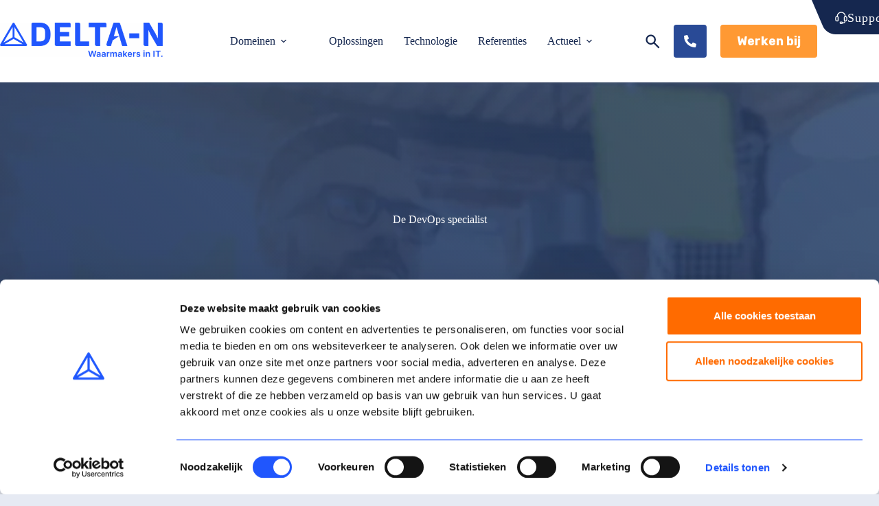

--- FILE ---
content_type: text/html; charset=UTF-8
request_url: https://www.delta-n.nl/devops/over-ons/
body_size: 25423
content:
<!doctype html>
<html lang="nl-NL">
<head>
	
	<meta charset="UTF-8">
	<meta name="viewport" content="width=device-width, initial-scale=1, maximum-scale=5, viewport-fit=cover">
	<link rel="profile" href="https://gmpg.org/xfn/11">

	<script type="text/javascript" data-cookieconsent="ignore">
	window.dataLayer = window.dataLayer || [];

	function gtag() {
		dataLayer.push(arguments);
	}

	gtag("consent", "default", {
		ad_personalization: "denied",
		ad_storage: "denied",
		ad_user_data: "denied",
		analytics_storage: "denied",
		functionality_storage: "denied",
		personalization_storage: "denied",
		security_storage: "granted",
		wait_for_update: 500,
	});
	gtag("set", "ads_data_redaction", true);
	</script>
<script type="text/javascript"
		id="Cookiebot"
		src="https://consent.cookiebot.com/uc.js"
		data-implementation="wp"
		data-cbid="b975ebde-a53a-41eb-a241-8236b894d16b"
							data-blockingmode="auto"
	></script>
<meta name='robots' content='index, follow, max-image-preview:large, max-snippet:-1, max-video-preview:-1' />

<!-- Google Tag Manager for WordPress by gtm4wp.com -->
<script data-cfasync="false" data-pagespeed-no-defer>
	var gtm4wp_datalayer_name = "dataLayer";
	var dataLayer = dataLayer || [];
</script>
<!-- End Google Tag Manager for WordPress by gtm4wp.com -->
	<!-- This site is optimized with the Yoast SEO Premium plugin v26.7 (Yoast SEO v26.8) - https://yoast.com/product/yoast-seo-premium-wordpress/ -->
	<title>Over Delta-N DevOps - Dé Microsoft DevOps specialist</title>
	<meta name="description" content="Al 15 jaar gespecialiseerd in DevOps helpen wij organisaties hun software ontwikkelproces te optimaliseren qua People, Proces en Tools." />
	<link rel="canonical" href="https://www.delta-n.nl/devops/over-ons/" />
	<meta property="og:locale" content="nl_NL" />
	<meta property="og:type" content="article" />
	<meta property="og:title" content="Over ons" />
	<meta property="og:description" content="Al 15 jaar gespecialiseerd in DevOps helpen wij organisaties hun software ontwikkelproces te optimaliseren qua People, Proces en Tools." />
	<meta property="og:url" content="https://www.delta-n.nl/devops/over-ons/" />
	<meta property="og:site_name" content="Delta-N" />
	<meta property="article:publisher" content="https://www.facebook.com/DeltaNBV/" />
	<meta property="article:modified_time" content="2025-07-16T06:20:34+00:00" />
	<meta property="og:image" content="https://www.delta-n.nl/wp-content/uploads/2025/06/team500.jpg" />
	<meta property="og:image:width" content="500" />
	<meta property="og:image:height" content="375" />
	<meta property="og:image:type" content="image/jpeg" />
	<meta name="twitter:card" content="summary_large_image" />
	<meta name="twitter:site" content="@DeltaNBV" />
	<meta name="twitter:label1" content="Geschatte leestijd" />
	<meta name="twitter:data1" content="3 minuten" />
	<script type="application/ld+json" class="yoast-schema-graph">{"@context":"https://schema.org","@graph":[{"@type":"WebPage","@id":"https://www.delta-n.nl/devops/over-ons/","url":"https://www.delta-n.nl/devops/over-ons/","name":"Over Delta-N DevOps - Dé Microsoft DevOps specialist","isPartOf":{"@id":"https://www.delta-n.nl/#website"},"primaryImageOfPage":{"@id":"https://www.delta-n.nl/devops/over-ons/#primaryimage"},"image":{"@id":"https://www.delta-n.nl/devops/over-ons/#primaryimage"},"thumbnailUrl":"https://www.delta-n.nl/wp-content/uploads/2025/06/team500.jpg","datePublished":"2018-07-08T22:00:00+00:00","dateModified":"2025-07-16T06:20:34+00:00","description":"Al 15 jaar gespecialiseerd in DevOps helpen wij organisaties hun software ontwikkelproces te optimaliseren qua People, Proces en Tools.","breadcrumb":{"@id":"https://www.delta-n.nl/devops/over-ons/#breadcrumb"},"inLanguage":"nl-NL","potentialAction":[{"@type":"ReadAction","target":["https://www.delta-n.nl/devops/over-ons/"]}]},{"@type":"ImageObject","inLanguage":"nl-NL","@id":"https://www.delta-n.nl/devops/over-ons/#primaryimage","url":"https://www.delta-n.nl/wp-content/uploads/2025/06/team500.jpg","contentUrl":"https://www.delta-n.nl/wp-content/uploads/2025/06/team500.jpg","width":500,"height":375,"caption":"Delta-N DevOps team"},{"@type":"BreadcrumbList","@id":"https://www.delta-n.nl/devops/over-ons/#breadcrumb","itemListElement":[{"@type":"ListItem","position":1,"name":"Home","item":"https://www.delta-n.nl/"},{"@type":"ListItem","position":2,"name":"Over ons"}]},{"@type":"WebSite","@id":"https://www.delta-n.nl/#website","url":"https://www.delta-n.nl/","name":"Delta-N","description":"Waarmakers in IT","publisher":{"@id":"https://www.delta-n.nl/#organization"},"potentialAction":[{"@type":"SearchAction","target":{"@type":"EntryPoint","urlTemplate":"https://www.delta-n.nl/?s={search_term_string}"},"query-input":{"@type":"PropertyValueSpecification","valueRequired":true,"valueName":"search_term_string"}}],"inLanguage":"nl-NL"},{"@type":"Organization","@id":"https://www.delta-n.nl/#organization","name":"Delta-N","url":"https://www.delta-n.nl/","logo":{"@type":"ImageObject","inLanguage":"nl-NL","@id":"https://www.delta-n.nl/#/schema/logo/image/","url":"https://www.delta-n.nl/wp-content/uploads/2025/07/delta-n_logo_blue.png","contentUrl":"https://www.delta-n.nl/wp-content/uploads/2025/07/delta-n_logo_blue.png","width":2263,"height":477,"caption":"Delta-N"},"image":{"@id":"https://www.delta-n.nl/#/schema/logo/image/"},"sameAs":["https://www.facebook.com/DeltaNBV/","https://x.com/DeltaNBV","https://www.linkedin.com/company/delta-n","https://www.youtube.com/channel/UCP0863qk40X2m62Sd6B9eWQ"]}]}</script>
	<!-- / Yoast SEO Premium plugin. -->


<link rel='dns-prefetch' href='//js-eu1.hs-scripts.com' />
<link rel='dns-prefetch' href='//unpkg.com' />
<link rel='dns-prefetch' href='//www.google.com' />
<link rel="alternate" type="application/rss+xml" title="Delta-N &raquo; feed" href="https://www.delta-n.nl/feed/" />
<link rel="alternate" type="application/rss+xml" title="Delta-N &raquo; reacties feed" href="https://www.delta-n.nl/comments/feed/" />
<link rel="alternate" type="application/rss+xml" title="Delta-N &raquo; Over ons reacties feed" href="https://www.delta-n.nl/devops/over-ons/feed/" />
<link rel="alternate" title="oEmbed (JSON)" type="application/json+oembed" href="https://www.delta-n.nl/wp-json/oembed/1.0/embed?url=https%3A%2F%2Fwww.delta-n.nl%2Fdevops%2Fover-ons%2F" />
<link rel="alternate" title="oEmbed (XML)" type="text/xml+oembed" href="https://www.delta-n.nl/wp-json/oembed/1.0/embed?url=https%3A%2F%2Fwww.delta-n.nl%2Fdevops%2Fover-ons%2F&#038;format=xml" />
<style id='wp-img-auto-sizes-contain-inline-css'>
img:is([sizes=auto i],[sizes^="auto," i]){contain-intrinsic-size:3000px 1500px}
/*# sourceURL=wp-img-auto-sizes-contain-inline-css */
</style>
<link rel='stylesheet' id='blocksy-dynamic-global-css' href='https://www.delta-n.nl/wp-content/uploads/blocksy/css/global.css?ver=07655' media='all' />
<link rel='stylesheet' id='wp-block-library-css' href='https://www.delta-n.nl/wp-includes/css/dist/block-library/style.min.css?ver=6.9' media='all' />
<style id='global-styles-inline-css'>
:root{--wp--preset--aspect-ratio--square: 1;--wp--preset--aspect-ratio--4-3: 4/3;--wp--preset--aspect-ratio--3-4: 3/4;--wp--preset--aspect-ratio--3-2: 3/2;--wp--preset--aspect-ratio--2-3: 2/3;--wp--preset--aspect-ratio--16-9: 16/9;--wp--preset--aspect-ratio--9-16: 9/16;--wp--preset--color--black: #000000;--wp--preset--color--cyan-bluish-gray: #abb8c3;--wp--preset--color--white: #ffffff;--wp--preset--color--pale-pink: #f78da7;--wp--preset--color--vivid-red: #cf2e2e;--wp--preset--color--luminous-vivid-orange: #ff6900;--wp--preset--color--luminous-vivid-amber: #fcb900;--wp--preset--color--light-green-cyan: #7bdcb5;--wp--preset--color--vivid-green-cyan: #00d084;--wp--preset--color--pale-cyan-blue: #8ed1fc;--wp--preset--color--vivid-cyan-blue: #0693e3;--wp--preset--color--vivid-purple: #9b51e0;--wp--preset--color--palette-color-1: var(--theme-palette-color-1, #294A96);--wp--preset--color--palette-color-2: var(--theme-palette-color-2, #FF9933);--wp--preset--color--palette-color-3: var(--theme-palette-color-3, #15274F);--wp--preset--color--palette-color-4: var(--theme-palette-color-4, #2E3E62);--wp--preset--color--palette-color-5: var(--theme-palette-color-5, #E6EAF3);--wp--preset--color--palette-color-6: var(--theme-palette-color-6, #E6EAF3);--wp--preset--color--palette-color-7: var(--theme-palette-color-7, #F9FAFB);--wp--preset--color--palette-color-8: var(--theme-palette-color-8, #FFFFFF);--wp--preset--color--palette-color-9: var(--theme-palette-color-9, #FFAD5C);--wp--preset--color--palette-color-10: var(--theme-palette-color-10, #666);--wp--preset--gradient--vivid-cyan-blue-to-vivid-purple: linear-gradient(135deg,rgb(6,147,227) 0%,rgb(155,81,224) 100%);--wp--preset--gradient--light-green-cyan-to-vivid-green-cyan: linear-gradient(135deg,rgb(122,220,180) 0%,rgb(0,208,130) 100%);--wp--preset--gradient--luminous-vivid-amber-to-luminous-vivid-orange: linear-gradient(135deg,rgb(252,185,0) 0%,rgb(255,105,0) 100%);--wp--preset--gradient--luminous-vivid-orange-to-vivid-red: linear-gradient(135deg,rgb(255,105,0) 0%,rgb(207,46,46) 100%);--wp--preset--gradient--very-light-gray-to-cyan-bluish-gray: linear-gradient(135deg,rgb(238,238,238) 0%,rgb(169,184,195) 100%);--wp--preset--gradient--cool-to-warm-spectrum: linear-gradient(135deg,rgb(74,234,220) 0%,rgb(151,120,209) 20%,rgb(207,42,186) 40%,rgb(238,44,130) 60%,rgb(251,105,98) 80%,rgb(254,248,76) 100%);--wp--preset--gradient--blush-light-purple: linear-gradient(135deg,rgb(255,206,236) 0%,rgb(152,150,240) 100%);--wp--preset--gradient--blush-bordeaux: linear-gradient(135deg,rgb(254,205,165) 0%,rgb(254,45,45) 50%,rgb(107,0,62) 100%);--wp--preset--gradient--luminous-dusk: linear-gradient(135deg,rgb(255,203,112) 0%,rgb(199,81,192) 50%,rgb(65,88,208) 100%);--wp--preset--gradient--pale-ocean: linear-gradient(135deg,rgb(255,245,203) 0%,rgb(182,227,212) 50%,rgb(51,167,181) 100%);--wp--preset--gradient--electric-grass: linear-gradient(135deg,rgb(202,248,128) 0%,rgb(113,206,126) 100%);--wp--preset--gradient--midnight: linear-gradient(135deg,rgb(2,3,129) 0%,rgb(40,116,252) 100%);--wp--preset--gradient--juicy-peach: linear-gradient(to right, #ffecd2 0%, #fcb69f 100%);--wp--preset--gradient--young-passion: linear-gradient(to right, #ff8177 0%, #ff867a 0%, #ff8c7f 21%, #f99185 52%, #cf556c 78%, #b12a5b 100%);--wp--preset--gradient--true-sunset: linear-gradient(to right, #fa709a 0%, #fee140 100%);--wp--preset--gradient--morpheus-den: linear-gradient(to top, #30cfd0 0%, #330867 100%);--wp--preset--gradient--plum-plate: linear-gradient(135deg, #667eea 0%, #764ba2 100%);--wp--preset--gradient--aqua-splash: linear-gradient(15deg, #13547a 0%, #80d0c7 100%);--wp--preset--gradient--love-kiss: linear-gradient(to top, #ff0844 0%, #ffb199 100%);--wp--preset--gradient--new-retrowave: linear-gradient(to top, #3b41c5 0%, #a981bb 49%, #ffc8a9 100%);--wp--preset--gradient--plum-bath: linear-gradient(to top, #cc208e 0%, #6713d2 100%);--wp--preset--gradient--high-flight: linear-gradient(to right, #0acffe 0%, #495aff 100%);--wp--preset--gradient--teen-party: linear-gradient(-225deg, #FF057C 0%, #8D0B93 50%, #321575 100%);--wp--preset--gradient--fabled-sunset: linear-gradient(-225deg, #231557 0%, #44107A 29%, #FF1361 67%, #FFF800 100%);--wp--preset--gradient--arielle-smile: radial-gradient(circle 248px at center, #16d9e3 0%, #30c7ec 47%, #46aef7 100%);--wp--preset--gradient--itmeo-branding: linear-gradient(180deg, #2af598 0%, #009efd 100%);--wp--preset--gradient--deep-blue: linear-gradient(to right, #6a11cb 0%, #2575fc 100%);--wp--preset--gradient--strong-bliss: linear-gradient(to right, #f78ca0 0%, #f9748f 19%, #fd868c 60%, #fe9a8b 100%);--wp--preset--gradient--sweet-period: linear-gradient(to top, #3f51b1 0%, #5a55ae 13%, #7b5fac 25%, #8f6aae 38%, #a86aa4 50%, #cc6b8e 62%, #f18271 75%, #f3a469 87%, #f7c978 100%);--wp--preset--gradient--purple-division: linear-gradient(to top, #7028e4 0%, #e5b2ca 100%);--wp--preset--gradient--cold-evening: linear-gradient(to top, #0c3483 0%, #a2b6df 100%, #6b8cce 100%, #a2b6df 100%);--wp--preset--gradient--mountain-rock: linear-gradient(to right, #868f96 0%, #596164 100%);--wp--preset--gradient--desert-hump: linear-gradient(to top, #c79081 0%, #dfa579 100%);--wp--preset--gradient--ethernal-constance: linear-gradient(to top, #09203f 0%, #537895 100%);--wp--preset--gradient--happy-memories: linear-gradient(-60deg, #ff5858 0%, #f09819 100%);--wp--preset--gradient--grown-early: linear-gradient(to top, #0ba360 0%, #3cba92 100%);--wp--preset--gradient--morning-salad: linear-gradient(-225deg, #B7F8DB 0%, #50A7C2 100%);--wp--preset--gradient--night-call: linear-gradient(-225deg, #AC32E4 0%, #7918F2 48%, #4801FF 100%);--wp--preset--gradient--mind-crawl: linear-gradient(-225deg, #473B7B 0%, #3584A7 51%, #30D2BE 100%);--wp--preset--gradient--angel-care: linear-gradient(-225deg, #FFE29F 0%, #FFA99F 48%, #FF719A 100%);--wp--preset--gradient--juicy-cake: linear-gradient(to top, #e14fad 0%, #f9d423 100%);--wp--preset--gradient--rich-metal: linear-gradient(to right, #d7d2cc 0%, #304352 100%);--wp--preset--gradient--mole-hall: linear-gradient(-20deg, #616161 0%, #9bc5c3 100%);--wp--preset--gradient--cloudy-knoxville: linear-gradient(120deg, #fdfbfb 0%, #ebedee 100%);--wp--preset--gradient--soft-grass: linear-gradient(to top, #c1dfc4 0%, #deecdd 100%);--wp--preset--gradient--saint-petersburg: linear-gradient(135deg, #f5f7fa 0%, #c3cfe2 100%);--wp--preset--gradient--everlasting-sky: linear-gradient(135deg, #fdfcfb 0%, #e2d1c3 100%);--wp--preset--gradient--kind-steel: linear-gradient(-20deg, #e9defa 0%, #fbfcdb 100%);--wp--preset--gradient--over-sun: linear-gradient(60deg, #abecd6 0%, #fbed96 100%);--wp--preset--gradient--premium-white: linear-gradient(to top, #d5d4d0 0%, #d5d4d0 1%, #eeeeec 31%, #efeeec 75%, #e9e9e7 100%);--wp--preset--gradient--clean-mirror: linear-gradient(45deg, #93a5cf 0%, #e4efe9 100%);--wp--preset--gradient--wild-apple: linear-gradient(to top, #d299c2 0%, #fef9d7 100%);--wp--preset--gradient--snow-again: linear-gradient(to top, #e6e9f0 0%, #eef1f5 100%);--wp--preset--gradient--confident-cloud: linear-gradient(to top, #dad4ec 0%, #dad4ec 1%, #f3e7e9 100%);--wp--preset--gradient--glass-water: linear-gradient(to top, #dfe9f3 0%, white 100%);--wp--preset--gradient--perfect-white: linear-gradient(-225deg, #E3FDF5 0%, #FFE6FA 100%);--wp--preset--font-size--small: 13px;--wp--preset--font-size--medium: 20px;--wp--preset--font-size--large: clamp(22px, 1.375rem + ((1vw - 3.2px) * 0.625), 30px);--wp--preset--font-size--x-large: clamp(30px, 1.875rem + ((1vw - 3.2px) * 1.563), 50px);--wp--preset--font-size--xx-large: clamp(45px, 2.813rem + ((1vw - 3.2px) * 2.734), 80px);--wp--preset--font-family--rubik: Rubik;--wp--preset--spacing--20: 0.44rem;--wp--preset--spacing--30: 0.67rem;--wp--preset--spacing--40: 1rem;--wp--preset--spacing--50: 1.5rem;--wp--preset--spacing--60: 2.25rem;--wp--preset--spacing--70: 3.38rem;--wp--preset--spacing--80: 5.06rem;--wp--preset--shadow--natural: 6px 6px 9px rgba(0, 0, 0, 0.2);--wp--preset--shadow--deep: 12px 12px 50px rgba(0, 0, 0, 0.4);--wp--preset--shadow--sharp: 6px 6px 0px rgba(0, 0, 0, 0.2);--wp--preset--shadow--outlined: 6px 6px 0px -3px rgb(255, 255, 255), 6px 6px rgb(0, 0, 0);--wp--preset--shadow--crisp: 6px 6px 0px rgb(0, 0, 0);}:root { --wp--style--global--content-size: var(--theme-block-max-width);--wp--style--global--wide-size: var(--theme-block-wide-max-width); }:where(body) { margin: 0; }.wp-site-blocks > .alignleft { float: left; margin-right: 2em; }.wp-site-blocks > .alignright { float: right; margin-left: 2em; }.wp-site-blocks > .aligncenter { justify-content: center; margin-left: auto; margin-right: auto; }:where(.wp-site-blocks) > * { margin-block-start: var(--theme-content-spacing); margin-block-end: 0; }:where(.wp-site-blocks) > :first-child { margin-block-start: 0; }:where(.wp-site-blocks) > :last-child { margin-block-end: 0; }:root { --wp--style--block-gap: var(--theme-content-spacing); }:root :where(.is-layout-flow) > :first-child{margin-block-start: 0;}:root :where(.is-layout-flow) > :last-child{margin-block-end: 0;}:root :where(.is-layout-flow) > *{margin-block-start: var(--theme-content-spacing);margin-block-end: 0;}:root :where(.is-layout-constrained) > :first-child{margin-block-start: 0;}:root :where(.is-layout-constrained) > :last-child{margin-block-end: 0;}:root :where(.is-layout-constrained) > *{margin-block-start: var(--theme-content-spacing);margin-block-end: 0;}:root :where(.is-layout-flex){gap: var(--theme-content-spacing);}:root :where(.is-layout-grid){gap: var(--theme-content-spacing);}.is-layout-flow > .alignleft{float: left;margin-inline-start: 0;margin-inline-end: 2em;}.is-layout-flow > .alignright{float: right;margin-inline-start: 2em;margin-inline-end: 0;}.is-layout-flow > .aligncenter{margin-left: auto !important;margin-right: auto !important;}.is-layout-constrained > .alignleft{float: left;margin-inline-start: 0;margin-inline-end: 2em;}.is-layout-constrained > .alignright{float: right;margin-inline-start: 2em;margin-inline-end: 0;}.is-layout-constrained > .aligncenter{margin-left: auto !important;margin-right: auto !important;}.is-layout-constrained > :where(:not(.alignleft):not(.alignright):not(.alignfull)){max-width: var(--wp--style--global--content-size);margin-left: auto !important;margin-right: auto !important;}.is-layout-constrained > .alignwide{max-width: var(--wp--style--global--wide-size);}body .is-layout-flex{display: flex;}.is-layout-flex{flex-wrap: wrap;align-items: center;}.is-layout-flex > :is(*, div){margin: 0;}body .is-layout-grid{display: grid;}.is-layout-grid > :is(*, div){margin: 0;}body{padding-top: 0px;padding-right: 0px;padding-bottom: 0px;padding-left: 0px;}:root :where(.wp-element-button, .wp-block-button__link){font-style: inherit;font-weight: inherit;letter-spacing: inherit;text-transform: inherit;}.has-black-color{color: var(--wp--preset--color--black) !important;}.has-cyan-bluish-gray-color{color: var(--wp--preset--color--cyan-bluish-gray) !important;}.has-white-color{color: var(--wp--preset--color--white) !important;}.has-pale-pink-color{color: var(--wp--preset--color--pale-pink) !important;}.has-vivid-red-color{color: var(--wp--preset--color--vivid-red) !important;}.has-luminous-vivid-orange-color{color: var(--wp--preset--color--luminous-vivid-orange) !important;}.has-luminous-vivid-amber-color{color: var(--wp--preset--color--luminous-vivid-amber) !important;}.has-light-green-cyan-color{color: var(--wp--preset--color--light-green-cyan) !important;}.has-vivid-green-cyan-color{color: var(--wp--preset--color--vivid-green-cyan) !important;}.has-pale-cyan-blue-color{color: var(--wp--preset--color--pale-cyan-blue) !important;}.has-vivid-cyan-blue-color{color: var(--wp--preset--color--vivid-cyan-blue) !important;}.has-vivid-purple-color{color: var(--wp--preset--color--vivid-purple) !important;}.has-palette-color-1-color{color: var(--wp--preset--color--palette-color-1) !important;}.has-palette-color-2-color{color: var(--wp--preset--color--palette-color-2) !important;}.has-palette-color-3-color{color: var(--wp--preset--color--palette-color-3) !important;}.has-palette-color-4-color{color: var(--wp--preset--color--palette-color-4) !important;}.has-palette-color-5-color{color: var(--wp--preset--color--palette-color-5) !important;}.has-palette-color-6-color{color: var(--wp--preset--color--palette-color-6) !important;}.has-palette-color-7-color{color: var(--wp--preset--color--palette-color-7) !important;}.has-palette-color-8-color{color: var(--wp--preset--color--palette-color-8) !important;}.has-palette-color-9-color{color: var(--wp--preset--color--palette-color-9) !important;}.has-palette-color-10-color{color: var(--wp--preset--color--palette-color-10) !important;}.has-black-background-color{background-color: var(--wp--preset--color--black) !important;}.has-cyan-bluish-gray-background-color{background-color: var(--wp--preset--color--cyan-bluish-gray) !important;}.has-white-background-color{background-color: var(--wp--preset--color--white) !important;}.has-pale-pink-background-color{background-color: var(--wp--preset--color--pale-pink) !important;}.has-vivid-red-background-color{background-color: var(--wp--preset--color--vivid-red) !important;}.has-luminous-vivid-orange-background-color{background-color: var(--wp--preset--color--luminous-vivid-orange) !important;}.has-luminous-vivid-amber-background-color{background-color: var(--wp--preset--color--luminous-vivid-amber) !important;}.has-light-green-cyan-background-color{background-color: var(--wp--preset--color--light-green-cyan) !important;}.has-vivid-green-cyan-background-color{background-color: var(--wp--preset--color--vivid-green-cyan) !important;}.has-pale-cyan-blue-background-color{background-color: var(--wp--preset--color--pale-cyan-blue) !important;}.has-vivid-cyan-blue-background-color{background-color: var(--wp--preset--color--vivid-cyan-blue) !important;}.has-vivid-purple-background-color{background-color: var(--wp--preset--color--vivid-purple) !important;}.has-palette-color-1-background-color{background-color: var(--wp--preset--color--palette-color-1) !important;}.has-palette-color-2-background-color{background-color: var(--wp--preset--color--palette-color-2) !important;}.has-palette-color-3-background-color{background-color: var(--wp--preset--color--palette-color-3) !important;}.has-palette-color-4-background-color{background-color: var(--wp--preset--color--palette-color-4) !important;}.has-palette-color-5-background-color{background-color: var(--wp--preset--color--palette-color-5) !important;}.has-palette-color-6-background-color{background-color: var(--wp--preset--color--palette-color-6) !important;}.has-palette-color-7-background-color{background-color: var(--wp--preset--color--palette-color-7) !important;}.has-palette-color-8-background-color{background-color: var(--wp--preset--color--palette-color-8) !important;}.has-palette-color-9-background-color{background-color: var(--wp--preset--color--palette-color-9) !important;}.has-palette-color-10-background-color{background-color: var(--wp--preset--color--palette-color-10) !important;}.has-black-border-color{border-color: var(--wp--preset--color--black) !important;}.has-cyan-bluish-gray-border-color{border-color: var(--wp--preset--color--cyan-bluish-gray) !important;}.has-white-border-color{border-color: var(--wp--preset--color--white) !important;}.has-pale-pink-border-color{border-color: var(--wp--preset--color--pale-pink) !important;}.has-vivid-red-border-color{border-color: var(--wp--preset--color--vivid-red) !important;}.has-luminous-vivid-orange-border-color{border-color: var(--wp--preset--color--luminous-vivid-orange) !important;}.has-luminous-vivid-amber-border-color{border-color: var(--wp--preset--color--luminous-vivid-amber) !important;}.has-light-green-cyan-border-color{border-color: var(--wp--preset--color--light-green-cyan) !important;}.has-vivid-green-cyan-border-color{border-color: var(--wp--preset--color--vivid-green-cyan) !important;}.has-pale-cyan-blue-border-color{border-color: var(--wp--preset--color--pale-cyan-blue) !important;}.has-vivid-cyan-blue-border-color{border-color: var(--wp--preset--color--vivid-cyan-blue) !important;}.has-vivid-purple-border-color{border-color: var(--wp--preset--color--vivid-purple) !important;}.has-palette-color-1-border-color{border-color: var(--wp--preset--color--palette-color-1) !important;}.has-palette-color-2-border-color{border-color: var(--wp--preset--color--palette-color-2) !important;}.has-palette-color-3-border-color{border-color: var(--wp--preset--color--palette-color-3) !important;}.has-palette-color-4-border-color{border-color: var(--wp--preset--color--palette-color-4) !important;}.has-palette-color-5-border-color{border-color: var(--wp--preset--color--palette-color-5) !important;}.has-palette-color-6-border-color{border-color: var(--wp--preset--color--palette-color-6) !important;}.has-palette-color-7-border-color{border-color: var(--wp--preset--color--palette-color-7) !important;}.has-palette-color-8-border-color{border-color: var(--wp--preset--color--palette-color-8) !important;}.has-palette-color-9-border-color{border-color: var(--wp--preset--color--palette-color-9) !important;}.has-palette-color-10-border-color{border-color: var(--wp--preset--color--palette-color-10) !important;}.has-vivid-cyan-blue-to-vivid-purple-gradient-background{background: var(--wp--preset--gradient--vivid-cyan-blue-to-vivid-purple) !important;}.has-light-green-cyan-to-vivid-green-cyan-gradient-background{background: var(--wp--preset--gradient--light-green-cyan-to-vivid-green-cyan) !important;}.has-luminous-vivid-amber-to-luminous-vivid-orange-gradient-background{background: var(--wp--preset--gradient--luminous-vivid-amber-to-luminous-vivid-orange) !important;}.has-luminous-vivid-orange-to-vivid-red-gradient-background{background: var(--wp--preset--gradient--luminous-vivid-orange-to-vivid-red) !important;}.has-very-light-gray-to-cyan-bluish-gray-gradient-background{background: var(--wp--preset--gradient--very-light-gray-to-cyan-bluish-gray) !important;}.has-cool-to-warm-spectrum-gradient-background{background: var(--wp--preset--gradient--cool-to-warm-spectrum) !important;}.has-blush-light-purple-gradient-background{background: var(--wp--preset--gradient--blush-light-purple) !important;}.has-blush-bordeaux-gradient-background{background: var(--wp--preset--gradient--blush-bordeaux) !important;}.has-luminous-dusk-gradient-background{background: var(--wp--preset--gradient--luminous-dusk) !important;}.has-pale-ocean-gradient-background{background: var(--wp--preset--gradient--pale-ocean) !important;}.has-electric-grass-gradient-background{background: var(--wp--preset--gradient--electric-grass) !important;}.has-midnight-gradient-background{background: var(--wp--preset--gradient--midnight) !important;}.has-juicy-peach-gradient-background{background: var(--wp--preset--gradient--juicy-peach) !important;}.has-young-passion-gradient-background{background: var(--wp--preset--gradient--young-passion) !important;}.has-true-sunset-gradient-background{background: var(--wp--preset--gradient--true-sunset) !important;}.has-morpheus-den-gradient-background{background: var(--wp--preset--gradient--morpheus-den) !important;}.has-plum-plate-gradient-background{background: var(--wp--preset--gradient--plum-plate) !important;}.has-aqua-splash-gradient-background{background: var(--wp--preset--gradient--aqua-splash) !important;}.has-love-kiss-gradient-background{background: var(--wp--preset--gradient--love-kiss) !important;}.has-new-retrowave-gradient-background{background: var(--wp--preset--gradient--new-retrowave) !important;}.has-plum-bath-gradient-background{background: var(--wp--preset--gradient--plum-bath) !important;}.has-high-flight-gradient-background{background: var(--wp--preset--gradient--high-flight) !important;}.has-teen-party-gradient-background{background: var(--wp--preset--gradient--teen-party) !important;}.has-fabled-sunset-gradient-background{background: var(--wp--preset--gradient--fabled-sunset) !important;}.has-arielle-smile-gradient-background{background: var(--wp--preset--gradient--arielle-smile) !important;}.has-itmeo-branding-gradient-background{background: var(--wp--preset--gradient--itmeo-branding) !important;}.has-deep-blue-gradient-background{background: var(--wp--preset--gradient--deep-blue) !important;}.has-strong-bliss-gradient-background{background: var(--wp--preset--gradient--strong-bliss) !important;}.has-sweet-period-gradient-background{background: var(--wp--preset--gradient--sweet-period) !important;}.has-purple-division-gradient-background{background: var(--wp--preset--gradient--purple-division) !important;}.has-cold-evening-gradient-background{background: var(--wp--preset--gradient--cold-evening) !important;}.has-mountain-rock-gradient-background{background: var(--wp--preset--gradient--mountain-rock) !important;}.has-desert-hump-gradient-background{background: var(--wp--preset--gradient--desert-hump) !important;}.has-ethernal-constance-gradient-background{background: var(--wp--preset--gradient--ethernal-constance) !important;}.has-happy-memories-gradient-background{background: var(--wp--preset--gradient--happy-memories) !important;}.has-grown-early-gradient-background{background: var(--wp--preset--gradient--grown-early) !important;}.has-morning-salad-gradient-background{background: var(--wp--preset--gradient--morning-salad) !important;}.has-night-call-gradient-background{background: var(--wp--preset--gradient--night-call) !important;}.has-mind-crawl-gradient-background{background: var(--wp--preset--gradient--mind-crawl) !important;}.has-angel-care-gradient-background{background: var(--wp--preset--gradient--angel-care) !important;}.has-juicy-cake-gradient-background{background: var(--wp--preset--gradient--juicy-cake) !important;}.has-rich-metal-gradient-background{background: var(--wp--preset--gradient--rich-metal) !important;}.has-mole-hall-gradient-background{background: var(--wp--preset--gradient--mole-hall) !important;}.has-cloudy-knoxville-gradient-background{background: var(--wp--preset--gradient--cloudy-knoxville) !important;}.has-soft-grass-gradient-background{background: var(--wp--preset--gradient--soft-grass) !important;}.has-saint-petersburg-gradient-background{background: var(--wp--preset--gradient--saint-petersburg) !important;}.has-everlasting-sky-gradient-background{background: var(--wp--preset--gradient--everlasting-sky) !important;}.has-kind-steel-gradient-background{background: var(--wp--preset--gradient--kind-steel) !important;}.has-over-sun-gradient-background{background: var(--wp--preset--gradient--over-sun) !important;}.has-premium-white-gradient-background{background: var(--wp--preset--gradient--premium-white) !important;}.has-clean-mirror-gradient-background{background: var(--wp--preset--gradient--clean-mirror) !important;}.has-wild-apple-gradient-background{background: var(--wp--preset--gradient--wild-apple) !important;}.has-snow-again-gradient-background{background: var(--wp--preset--gradient--snow-again) !important;}.has-confident-cloud-gradient-background{background: var(--wp--preset--gradient--confident-cloud) !important;}.has-glass-water-gradient-background{background: var(--wp--preset--gradient--glass-water) !important;}.has-perfect-white-gradient-background{background: var(--wp--preset--gradient--perfect-white) !important;}.has-small-font-size{font-size: var(--wp--preset--font-size--small) !important;}.has-medium-font-size{font-size: var(--wp--preset--font-size--medium) !important;}.has-large-font-size{font-size: var(--wp--preset--font-size--large) !important;}.has-x-large-font-size{font-size: var(--wp--preset--font-size--x-large) !important;}.has-xx-large-font-size{font-size: var(--wp--preset--font-size--xx-large) !important;}.has-rubik-font-family{font-family: var(--wp--preset--font-family--rubik) !important;}
:root :where(.wp-block-pullquote){font-size: clamp(0.984em, 0.984rem + ((1vw - 0.2em) * 0.645), 1.5em);line-height: 1.6;}
/*# sourceURL=global-styles-inline-css */
</style>
<link rel='stylesheet' id='theme.css-css' href='https://www.delta-n.nl/wp-content/plugins/popup-builder/public/css/theme.css?ver=4.4.2' media='all' />
<style id='custom-sidebar-css-inline-css'>

    .sidebar-cta-image-link {
      display: block;
      position: relative;
      overflow: hidden;
    }
    .sidebar-cta-image-link::after {
      content: '';
      position: absolute;
      inset: 0;
      background: rgba(0,0,0,0);
      transition: background .3s ease;
    }
    .sidebar-cta-image-link:hover::after {
      background: rgba(0,0,0,0.3);
    }
    .sidebar-cta-image-link img {
      display: block;
      width: 100%;
      height: auto;
    }
    
/*# sourceURL=custom-sidebar-css-inline-css */
</style>
<link rel='stylesheet' id='swiper-css-css' href='https://unpkg.com/swiper/swiper-bundle.min.css?ver=X.X.X' media='all' />
<link rel='stylesheet' id='ct-main-styles-css' href='https://www.delta-n.nl/wp-content/themes/blocksy/static/bundle/main.min.css?ver=2.1.25' media='all' />
<link rel='stylesheet' id='generateblocks-global-css' href='https://www.delta-n.nl/wp-content/uploads/generateblocks/style-global.css?ver=1754401467' media='all' />
<link rel='stylesheet' id='generateblocks-css' href='https://www.delta-n.nl/wp-content/uploads/generateblocks/style-11521.css?ver=1765809121' media='all' />
<link rel='stylesheet' id='blocksy-ext-mega-menu-styles-css' href='https://www.delta-n.nl/wp-content/plugins/blocksy-companion-pro/framework/premium/extensions/mega-menu/static/bundle/main.min.css?ver=2.1.25' media='all' />
<link rel='stylesheet' id='blocksy-ext-post-types-extra-styles-css' href='https://www.delta-n.nl/wp-content/plugins/blocksy-companion-pro/framework/premium/extensions/post-types-extra/static/bundle/main.min.css?ver=2.1.25' media='all' />
<link rel='stylesheet' id='blocksy-pro-popup-styles-css' href='https://www.delta-n.nl/wp-content/plugins/blocksy-companion-pro/framework/premium/static/bundle/popups.min.css?ver=2.1.25' media='all' />
<style id='block-visibility-screen-size-styles-inline-css'>
/* Large screens (desktops, 992px and up) */
@media ( min-width: 992px ) {
	.block-visibility-hide-large-screen {
		display: none !important;
	}
}

/* Medium screens (tablets, between 768px and 992px) */
@media ( min-width: 768px ) and ( max-width: 991.98px ) {
	.block-visibility-hide-medium-screen {
		display: none !important;
	}
}

/* Small screens (mobile devices, less than 768px) */
@media ( max-width: 767.98px ) {
	.block-visibility-hide-small-screen {
		display: none !important;
	}
}
/*# sourceURL=block-visibility-screen-size-styles-inline-css */
</style>
<link rel='stylesheet' id='blocksy-childassets-src-js-frontend-js-css-0-css' href='https://www.delta-n.nl/wp-content/themes/blocksy-child/assets/public/assets/frontend-DD-D5l5K.css' media='all' />
<script src="https://www.delta-n.nl/wp-includes/js/jquery/jquery.min.js?ver=3.7.1" id="jquery-core-js"></script>
<script src="https://www.delta-n.nl/wp-includes/js/jquery/jquery-migrate.min.js?ver=3.4.1" id="jquery-migrate-js"></script>
<script id="Popup.js-js-before">
var sgpbPublicUrl = "https:\/\/www.delta-n.nl\/wp-content\/plugins\/popup-builder\/public\/";
var SGPB_JS_LOCALIZATION = {"imageSupportAlertMessage":"Alleen afbeelding bestanden worden ondersteund","pdfSupportAlertMessage":"Alleen pdf bestanden worden ondersteund","areYouSure":"Weet je het zeker?","addButtonSpinner":"L","audioSupportAlertMessage":"Alleen ondersteunde audio bestanden (bijv.: mp3, wav, m4a, ogg)","publishPopupBeforeElementor":"Publiceer de pop-up voordat je Elementor ermee gaat gebruiken!","publishPopupBeforeDivi":"Publiceer de pop-up voordat je Divi Builder ermee gaat gebruiken!","closeButtonAltText":"Sluiten"};
//# sourceURL=Popup.js-js-before
</script>
<script src="https://www.delta-n.nl/wp-content/plugins/popup-builder/public/js/Popup.js?ver=4.4.2" id="Popup.js-js"></script>
<script src="https://www.delta-n.nl/wp-content/plugins/popup-builder/public/js/PopupConfig.js?ver=4.4.2" id="PopupConfig.js-js"></script>
<script id="PopupBuilder.js-js-before">
var SGPB_POPUP_PARAMS = {"popupTypeAgeRestriction":"ageRestriction","defaultThemeImages":{"1":"https:\/\/www.delta-n.nl\/wp-content\/plugins\/popup-builder\/public\/img\/theme_1\/close.png","2":"https:\/\/www.delta-n.nl\/wp-content\/plugins\/popup-builder\/public\/img\/theme_2\/close.png","3":"https:\/\/www.delta-n.nl\/wp-content\/plugins\/popup-builder\/public\/img\/theme_3\/close.png","5":"https:\/\/www.delta-n.nl\/wp-content\/plugins\/popup-builder\/public\/img\/theme_5\/close.png","6":"https:\/\/www.delta-n.nl\/wp-content\/plugins\/popup-builder\/public\/img\/theme_6\/close.png"},"homePageUrl":"https:\/\/www.delta-n.nl\/","isPreview":false,"convertedIdsReverse":[],"dontShowPopupExpireTime":365,"conditionalJsClasses":[],"disableAnalyticsGeneral":false};
var SGPB_JS_PACKAGES = {"packages":{"current":1,"free":1,"silver":2,"gold":3,"platinum":4},"extensions":{"geo-targeting":false,"advanced-closing":false}};
var SGPB_JS_PARAMS = {"ajaxUrl":"https:\/\/www.delta-n.nl\/wp-admin\/admin-ajax.php","nonce":"9eee2c21b2"};
//# sourceURL=PopupBuilder.js-js-before
</script>
<script src="https://www.delta-n.nl/wp-content/plugins/popup-builder/public/js/PopupBuilder.js?ver=4.4.2" id="PopupBuilder.js-js"></script>
<link rel="https://api.w.org/" href="https://www.delta-n.nl/wp-json/" /><link rel="alternate" title="JSON" type="application/json" href="https://www.delta-n.nl/wp-json/wp/v2/pages/11521" /><link rel="EditURI" type="application/rsd+xml" title="RSD" href="https://www.delta-n.nl/xmlrpc.php?rsd" />
<meta name="generator" content="WordPress 6.9" />
<link rel='shortlink' href='https://www.delta-n.nl/?p=11521' />
<script type="text/javascript">
(function(c,l,a,r,i,t,y){
    c[a]=c[a]||function(){(c[a].q=c[a].q||[]).push(arguments)};
    t=l.createElement(r);t.async=1;t.src="https://www.clarity.ms/tag/"+i;
    y=l.getElementsByTagName(r)[0];y.parentNode.insertBefore(t,y);
})(window, document, "clarity", "script", "ter7ukpzhs");

clarity("set", "consent", true);
</script>

<!-- Leadinfo tracking code -->
<script> (function(l,e,a,d,i,n,f,o){if(!l[i]){l.GlobalLeadinfoNamespace=l.GlobalLeadinfoNamespace||[];
l.GlobalLeadinfoNamespace.push(i);l[i]=function(){(l[i].q=l[i].q||[]).push(arguments)};l[i].t=l[i].t||n;
l[i].q=l[i].q||[];o=e.createElement(a);f=e.getElementsByTagName(a)[0];o.async=1;o.src=d;f.parentNode.insertBefore(o,f);}
}(window,document,"script","https://cdn.leadinfo.net/ping.js","leadinfo","LI-68E8D64E0F347")); </script> 
			<!-- DO NOT COPY THIS SNIPPET! Start of Page Analytics Tracking for HubSpot WordPress plugin v11.3.37-->
			<script class="hsq-set-content-id" data-content-id="standard-page">
				var _hsq = _hsq || [];
				_hsq.push(["setContentType", "standard-page"]);
			</script>
			<!-- DO NOT COPY THIS SNIPPET! End of Page Analytics Tracking for HubSpot WordPress plugin -->
					<script type="text/javascript">
				(function(c,l,a,r,i,t,y){
					c[a]=c[a]||function(){(c[a].q=c[a].q||[]).push(arguments)};t=l.createElement(r);t.async=1;
					t.src="https://www.clarity.ms/tag/"+i+"?ref=wordpress";y=l.getElementsByTagName(r)[0];y.parentNode.insertBefore(t,y);
				})(window, document, "clarity", "script", "ter7ukpzhs");
		</script>
		<script>(function(ss,ex){ window.ldfdr=window.ldfdr||function(){(ldfdr._q=ldfdr._q||[]).push([].slice.call(arguments));};(function(d,s){ fs=d.getElementsByTagName(s)[0]; function ce(src){ var cs=d.createElement(s); cs.src=src; cs.async=1; fs.parentNode.insertBefore(cs,fs); };ce('https://sc.lfeeder.com/lftracker_v1_'+ss+(ex?'_'+ex:'')+'.js'); })(document,'script'); })('lAxoEaK9Eev7OYGd');</script>
<!-- Google Tag Manager for WordPress by gtm4wp.com -->
<!-- GTM Container placement set to automatic -->
<script data-cfasync="false" data-pagespeed-no-defer>
	var dataLayer_content = {"pagePostType":"page","pagePostType2":"single-page","pagePostAuthor":"best4u"};
	dataLayer.push( dataLayer_content );
</script>
<script data-cfasync="false" data-pagespeed-no-defer>
(function(w,d,s,l,i){w[l]=w[l]||[];w[l].push({'gtm.start':
new Date().getTime(),event:'gtm.js'});var f=d.getElementsByTagName(s)[0],
j=d.createElement(s),dl=l!='dataLayer'?'&l='+l:'';j.async=true;j.src=
'//www.googletagmanager.com/gtm.js?id='+i+dl;f.parentNode.insertBefore(j,f);
})(window,document,'script','dataLayer','GTM-MX8RDSH');
</script>
<!-- End Google Tag Manager for WordPress by gtm4wp.com --><noscript><link rel='stylesheet' href='https://www.delta-n.nl/wp-content/themes/blocksy/static/bundle/no-scripts.min.css' type='text/css'></noscript>
<style id="ct-main-styles-inline-css">[data-block*="13095"] {--popup-padding:0px;--popup-border-radius:0px;--popup-box-shadow:0px 10px 20px rgba(41, 51, 61, 0.1);background-color:rgba(18, 21, 25, 0.5);} [data-block*="13095"] .ct-popup-inner > article {background-color:#ffffff;} [data-block*="13095"] > [class*="ct-container"] > article[class*="post"] {--has-boxed:var(--false);--has-wide:var(--true);}</style>
<script type="text/javascript">
(function(c,l,a,r,i,t,y){
    c[a]=c[a]||function(){(c[a].q=c[a].q||[]).push(arguments)};
    t=l.createElement(r);t.async=1;t.src="https://www.clarity.ms/tag/"+i;
    y=l.getElementsByTagName(r)[0];y.parentNode.insertBefore(t,y);
})(window, document, "clarity", "script", "ter7ukpzhs");

clarity("set", "consent", true);
</script><script type="text/javascript">
    _linkedin_partner_id = "12755"; 
    window._linkedin_data_partner_ids = window._linkedin_data_partner_ids || []; 
    window._linkedin_data_partner_ids.push(_linkedin_partner_id); 
</script>

<script type="text/javascript"> 
    (function(){
        var s = document.getElementsByTagName("script")[0]; 
        var b = document.createElement("script"); 
        b.type = "text/javascript";
        b.async = true; 
        b.src = "https://snap.licdn.com/li.lms-analytics/insight.min.js"; 
        s.parentNode.insertBefore(b, s);
    })(); 
</script>

<noscript> 
    <img height="1" width="1" style="display:none;" alt="" src="https://dc.ads.linkedin.com/collect/?pid=12755&fmt=gif" /> 
</noscript>

<script type="text/javascript">
    window.recruitee = { 
        offerId: new URL(window.location.href).searchParams.get("offerId") 
    };
</script>

<!-- Google tag GA4 (gtag.js) -->
<script async src="https://www.googletagmanager.com/gtag/js?id=G-PVXGXZCD4S"></script>
<script>
	window.dataLayer = window.dataLayer || [];
	function gtag(){dataLayer.push(arguments);}
	gtag('js', new Date());

	gtag('config', 'G-PVXGXZCD4S');
</script><link rel="icon" href="https://www.delta-n.nl/wp-content/uploads/2025/07/cropped-Favicon-32x32.png" sizes="32x32" />
<link rel="icon" href="https://www.delta-n.nl/wp-content/uploads/2025/07/cropped-Favicon-192x192.png" sizes="192x192" />
<link rel="apple-touch-icon" href="https://www.delta-n.nl/wp-content/uploads/2025/07/cropped-Favicon-180x180.png" />
<meta name="msapplication-TileImage" content="https://www.delta-n.nl/wp-content/uploads/2025/07/cropped-Favicon-270x270.png" />
		<style id="wp-custom-css">
			.video-header { 
	background-image: linear-gradient(to bottom, rgba(230, 234, 242, 0) 0%, rgba(230, 234, 242, 0) 60%, rgb(230, 234, 242) 100%);
}

.fw-section-image:before{
	background: linear-gradient(94deg, #15274f, #0b1b40);
	content:'';
	position:absolute;
	inset:0;
	z-index:0;
	opacity:.8;
}
@media only screen and (max-width: 767px) {
	.wp-block-cover h3 {
		text-align: center;
		font-size: 22px;
	}
	.dynamic-tag-filter {
    gap: 10px
	}
	.dynamic-tag-filter a { 
	font-size: 13px;
		padding: 5px 20px;
	}
}
@media (min-device-width:1000px) and (max-device-width:1400px){
	.site-logo-container img {
		height: 50px;
	}
	[data-header*=type-1] .ct-header [data-id=menu]>ul>li>a { 
	font-size:16px;
	}
}
#offcanvas {
	top: 68px;
}
.fw-section-image p, 
.fw-section-image h2, 
.fw-section-image h3, 
.fw-section-image h4,  .fw-section-image h5{
	color:#fff;
	z-index:10;
}
.entry-meta .meta-categories a:not(:first-child) {
	display: none;
}

.tel-icon .wp-block-social-link-anchor {
  display: inline-block;
  width: 24px;
  height: 24px;
  background-image: url('/wp-content/uploads/2025/07/contact-icon-03.png');
  background-size: contain;
  background-repeat: no-repeat;
  background-position: center;
  text-decoration: none;
  position: relative;
}

.tel-icon .wp-block-social-link-anchor svg {
  display: none;
}

a.review-slide {
--theme-link-initial-color: #fff;
	--theme-link-hover-color: #fff;
}




.search .type-events.entry-card .boundless-image:first-child {
    margin-top: 0;
		order: -2 !important;
		margin-inline:0 !important;
}
.gb-container-4a259348 {
	width: 100%;
}
.search .type-events.entry-card .entry-button{
	order: -1 !important;
	margin-bottom:auto;
}

.search .type-events.entry-card:hover .entry-button{
	--theme-button-background-initial-color: #fff;
}

.search .type-events.entry-card:hover .entry-title a, .search .type-events.entry-card:hover .entry-excerpt{
	color: #fff;
}

/* Hide "Alles" link on all events pages */
body.archive.post-type-archive-events .ct-dynamic-filter a[href="https://www.delta-n.nl/evenementen/"],
body.archive.tax-events_cat .ct-dynamic-filter a[href="https://www.delta-n.nl/evenementen/"] {
    display: none !important;
}




		</style>
			</head>


<body class="wp-singular page-template-default page page-id-11521 page-child parent-pageid-11488 wp-custom-logo wp-embed-responsive wp-theme-blocksy wp-child-theme-blocksy-child" data-link="type-2" data-prefix="single_page" data-header="type-1:sticky" data-footer="type-1" itemscope="itemscope" itemtype="https://schema.org/WebPage">


<!-- GTM Container placement set to automatic -->
<!-- Google Tag Manager (noscript) -->
				<noscript><iframe src="https://www.googletagmanager.com/ns.html?id=GTM-MX8RDSH" height="0" width="0" style="display:none;visibility:hidden" aria-hidden="true"></iframe></noscript>
<!-- End Google Tag Manager (noscript) --><a class="skip-link screen-reader-text" href="#main">Ga naar de inhoud</a><div class="ct-drawer-canvas" data-location="start">
		<div id="search-modal" class="ct-panel" data-behaviour="modal" role="dialog" aria-label="Zoeken modal" inert>
			<div class="ct-panel-actions">
				<button class="ct-toggle-close" data-type="type-1" aria-label="Zoek modal sluiten">
					<svg class="ct-icon" width="12" height="12" viewBox="0 0 15 15"><path d="M1 15a1 1 0 01-.71-.29 1 1 0 010-1.41l5.8-5.8-5.8-5.8A1 1 0 011.7.29l5.8 5.8 5.8-5.8a1 1 0 011.41 1.41l-5.8 5.8 5.8 5.8a1 1 0 01-1.41 1.41l-5.8-5.8-5.8 5.8A1 1 0 011 15z"/></svg>				</button>
			</div>

			<div class="ct-panel-content">
				

<form role="search" method="get" class="ct-search-form"  action="https://www.delta-n.nl/" aria-haspopup="listbox" data-live-results="thumbs">

	<input
		type="search" class="modal-field"		placeholder="Zoeken"
		value=""
		name="s"
		autocomplete="off"
		title="Zoek naar..."
		aria-label="Zoek naar..."
			>

	<div class="ct-search-form-controls">
		
		<button type="submit" class="wp-element-button" data-button="icon" aria-label="Zoekknop">
			<svg class="ct-icon ct-search-button-content" aria-hidden="true" width="15" height="15" viewBox="0 0 15 15"><path d="M14.8,13.7L12,11c0.9-1.2,1.5-2.6,1.5-4.2c0-3.7-3-6.8-6.8-6.8S0,3,0,6.8s3,6.8,6.8,6.8c1.6,0,3.1-0.6,4.2-1.5l2.8,2.8c0.1,0.1,0.3,0.2,0.5,0.2s0.4-0.1,0.5-0.2C15.1,14.5,15.1,14,14.8,13.7z M1.5,6.8c0-2.9,2.4-5.2,5.2-5.2S12,3.9,12,6.8S9.6,12,6.8,12S1.5,9.6,1.5,6.8z"/></svg>
			<span class="ct-ajax-loader">
				<svg viewBox="0 0 24 24">
					<circle cx="12" cy="12" r="10" opacity="0.2" fill="none" stroke="currentColor" stroke-miterlimit="10" stroke-width="2"/>

					<path d="m12,2c5.52,0,10,4.48,10,10" fill="none" stroke="currentColor" stroke-linecap="round" stroke-miterlimit="10" stroke-width="2">
						<animateTransform
							attributeName="transform"
							attributeType="XML"
							type="rotate"
							dur="0.6s"
							from="0 12 12"
							to="360 12 12"
							repeatCount="indefinite"
						/>
					</path>
				</svg>
			</span>
		</button>

		
					<input type="hidden" name="ct_post_type" value="post:page:events:oplossingen:referinces:technology">
		
					<input type="hidden" name="ct_search_taxonomies" value="yes">
		

			</div>

			<div class="screen-reader-text" aria-live="polite" role="status">
			Geen resultaten		</div>
	
</form>


			</div>
		</div>

		<div id="offcanvas" class="ct-panel ct-header" data-behaviour="modal" role="dialog" aria-label="Offcanvas modal" inert="">
		<div class="ct-panel-actions">
			
			<button class="ct-toggle-close" data-type="type-3" aria-label="Sluit lade">
				<svg class="ct-icon" width="12" height="12" viewBox="0 0 15 15"><path d="M1 15a1 1 0 01-.71-.29 1 1 0 010-1.41l5.8-5.8-5.8-5.8A1 1 0 011.7.29l5.8 5.8 5.8-5.8a1 1 0 011.41 1.41l-5.8 5.8 5.8 5.8a1 1 0 01-1.41 1.41l-5.8-5.8-5.8 5.8A1 1 0 011 15z"/></svg>
			</button>
		</div>
		<div class="ct-panel-content" data-device="desktop"><div class="ct-panel-content-inner"></div></div><div class="ct-panel-content" data-device="mobile"><div class="ct-panel-content-inner">
<nav
	class="mobile-menu menu-container has-submenu"
	data-id="mobile-menu" data-interaction="click" data-toggle-type="type-1" data-submenu-dots="no"	aria-label="Header Menu">

	<ul id="menu-header-menu-1" class=""><li class="menu-item menu-item-type-custom menu-item-object-custom menu-item-has-children menu-item-204"><span class="ct-sub-menu-parent"><a href="#" class="ct-menu-link ct-disabled-link" tabindex="-1">Domeinen</a><button class="ct-toggle-dropdown-mobile" aria-label="Dropdown menu uitvouwen" aria-haspopup="true" aria-expanded="false"><svg class="ct-icon toggle-icon-1" width="15" height="15" viewBox="0 0 15 15" aria-hidden="true"><path d="M3.9,5.1l3.6,3.6l3.6-3.6l1.4,0.7l-5,5l-5-5L3.9,5.1z"/></svg></button></span>
<ul class="sub-menu">
	<li class="menu-item menu-item-type-post_type menu-item-object-page menu-item-12134"><a href="https://www.delta-n.nl/moderne-infrastructuur/" class="ct-menu-link">Cloud Infrastructuur</a></li>
	<li class="menu-item menu-item-type-post_type menu-item-object-page menu-item-12136"><a href="https://www.delta-n.nl/samen-versneld-naar-de-toekomst/" class="ct-menu-link">Digitale Transformatie</a></li>
	<li class="menu-item menu-item-type-post_type menu-item-object-page menu-item-12137"><a href="https://www.delta-n.nl/data-ai/" class="ct-menu-link">Data en AI</a></li>
	<li class="menu-item menu-item-type-post_type menu-item-object-page menu-item-12139"><a href="https://www.delta-n.nl/over-ons/ict-detachering/" class="ct-menu-link">Detachering</a></li>
	<li class="menu-item menu-item-type-post_type menu-item-object-page menu-item-12138"><a href="https://www.delta-n.nl/development/" class="ct-menu-link">Development</a></li>
	<li class="menu-item menu-item-type-post_type menu-item-object-page current-page-ancestor menu-item-12140"><a href="https://www.delta-n.nl/devops/" class="ct-menu-link">DevOps</a></li>
	<li class="menu-item menu-item-type-post_type menu-item-object-page menu-item-12141"><a href="https://www.delta-n.nl/managed-services/" class="ct-menu-link">Managed Services</a></li>
	<li class="menu-item menu-item-type-post_type menu-item-object-page menu-item-12135"><a href="https://www.delta-n.nl/cloud-solutions/" class="ct-menu-link">Moderne werkplek</a></li>
	<li class="menu-item menu-item-type-post_type menu-item-object-page menu-item-12142"><a href="https://www.delta-n.nl/moderne-security/" class="ct-menu-link">Security</a></li>
</ul>
</li>
<li class="menu-item menu-item-type-post_type_archive menu-item-object-oplossingen menu-item-4025"><a href="https://www.delta-n.nl/oplossingen/" class="ct-menu-link">Oplossingen</a></li>
<li class="menu-item menu-item-type-post_type_archive menu-item-object-technology menu-item-3848"><a href="https://www.delta-n.nl/technologie/" class="ct-menu-link">Technologie</a></li>
<li class="menu-item menu-item-type-post_type_archive menu-item-object-referinces menu-item-5220"><a href="https://www.delta-n.nl/referenties/" class="ct-menu-link">Referenties</a></li>
<li class="menu-item menu-item-type-custom menu-item-object-custom menu-item-has-children menu-item-205"><span class="ct-sub-menu-parent"><a href="#" class="ct-menu-link">Actueel</a><button class="ct-toggle-dropdown-mobile" aria-label="Dropdown menu uitvouwen" aria-haspopup="true" aria-expanded="false"><svg class="ct-icon toggle-icon-1" width="15" height="15" viewBox="0 0 15 15" aria-hidden="true"><path d="M3.9,5.1l3.6,3.6l3.6-3.6l1.4,0.7l-5,5l-5-5L3.9,5.1z"/></svg></button></span>
<ul class="sub-menu">
	<li class="menu-item menu-item-type-taxonomy menu-item-object-category menu-item-3375"><a href="https://www.delta-n.nl/nieuws/" class="ct-menu-link">Nieuws</a></li>
	<li class="menu-item menu-item-type-taxonomy menu-item-object-events_cat menu-item-4101"><a href="https://www.delta-n.nl/?events_cat=live-evenement" class="ct-menu-link">Evenementen</a></li>
	<li class="menu-item menu-item-type-taxonomy menu-item-object-category menu-item-26308"><a href="https://www.delta-n.nl/blogs/" class="ct-menu-link">Blogs</a></li>
	<li class="menu-item menu-item-type-taxonomy menu-item-object-category menu-item-4033"><a href="https://www.delta-n.nl/whitepapers/" class="ct-menu-link">Whitepapers</a></li>
	<li class="menu-item menu-item-type-post_type menu-item-object-page menu-item-12152"><a href="https://www.delta-n.nl/nieuwsbrief/" class="ct-menu-link">Nieuwsbrief</a></li>
</ul>
</li>
<li class="menu-item menu-item-type-custom menu-item-object-custom menu-item-has-children menu-item-206"><span class="ct-sub-menu-parent"><a href="#" class="ct-menu-link">Over ons</a><button class="ct-toggle-dropdown-mobile" aria-label="Dropdown menu uitvouwen" aria-haspopup="true" aria-expanded="false"><svg class="ct-icon toggle-icon-1" width="15" height="15" viewBox="0 0 15 15" aria-hidden="true"><path d="M3.9,5.1l3.6,3.6l3.6-3.6l1.4,0.7l-5,5l-5-5L3.9,5.1z"/></svg></button></span>
<ul class="sub-menu">
	<li class="menu-item menu-item-type-post_type menu-item-object-page menu-item-12143"><a href="https://www.delta-n.nl/over-ons/" class="ct-menu-link">Over Delta-N</a></li>
	<li class="menu-item menu-item-type-post_type menu-item-object-page menu-item-12148"><a href="https://www.delta-n.nl/microsoft-partner/" class="ct-menu-link">Microsoft Partner</a></li>
	<li class="menu-item menu-item-type-post_type menu-item-object-page menu-item-12149"><a href="https://www.delta-n.nl/over-ons/onze-partners/" class="ct-menu-link">Onze partners</a></li>
	<li class="menu-item menu-item-type-post_type menu-item-object-page menu-item-12144"><a href="https://www.delta-n.nl/over-ons/mvo/" class="ct-menu-link">MVO</a></li>
	<li class="menu-item menu-item-type-post_type menu-item-object-page menu-item-12146"><a href="https://www.delta-n.nl/over-ons/ict-detachering/" class="ct-menu-link">ICT Detachering</a></li>
	<li class="menu-item menu-item-type-post_type menu-item-object-page menu-item-12145"><a href="https://www.delta-n.nl/over-ons/ict-support/" class="ct-menu-link">Support</a></li>
	<li class="menu-item menu-item-type-post_type menu-item-object-page menu-item-12133"><a href="https://www.delta-n.nl/contact/" class="ct-menu-link">Contact</a></li>
</ul>
</li>
</ul></nav>


<div
	class="ct-header-cta"
	data-id="iZMLJM">
	<a
		href="https://werkenbij.delta-n.nl/"
		class="ct-button"
		data-size="small" aria-label="Werken bij" target="_blank" rel="noopener noreferrer nofollow">
		Werken bij	</a>
</div>

<div
	class="ct-header-cta"
	data-id="button">
	<a
		href="tel:310854875200"
		class="ct-button"
		data-size="small">
		<svg class="ct-icon" width="20" height="20" viewBox="0,0,512,512"><path d="M497.39 361.8l-112-48a24 24 0 0 0-28 6.9l-49.6 60.6A370.66 370.66 0 0 1 130.6 204.11l60.6-49.6a23.94 23.94 0 0 0 6.9-28l-48-112A24.16 24.16 0 0 0 122.6.61l-104 24A24 24 0 0 0 0 48c0 256.5 207.9 464 464 464a24 24 0 0 0 23.4-18.6l24-104a24.29 24.29 0 0 0-14.01-27.6z" /></svg>	</a>
</div>
</div></div></div><div data-block="popup:13095" class="ct-popup" id="ct-popup-13095" data-popup-size="large" data-popup-position="middle:center" data-popup-overflow="scroll" data-popup-backdrop="yes" data-popup-animation="fade-in" data-popup-close-strategy="{&quot;esc&quot;:true,&quot;backdrop&quot;:true}" data-popup-mode="element_click:.cybersecurity" data-popup-relaunch="always"><div class="ct-popup-inner"><article id="post-13095" class="post-13095"><button class="ct-toggle-close" data-location="outside" data-type="type-3" aria-label="Close popup">
				<svg class="ct-icon" width="12" height="12" viewBox="0 0 15 15">
				<path d="M1 15a1 1 0 01-.71-.29 1 1 0 010-1.41l5.8-5.8-5.8-5.8A1 1 0 011.7.29l5.8 5.8 5.8-5.8a1 1 0 011.41 1.41l-5.8 5.8 5.8 5.8a1 1 0 01-1.41 1.41l-5.8-5.8-5.8 5.8A1 1 0 011 15z"></path>
				</svg>
				</button><div class="entry-content is-layout-constrained ct-popup-content">
<div class="gb-element-6c7f6df9"><section class="gb-container gb-container-edf22294 alignfull">
<div class="gb-container gb-container-dc29c935">

<h3 class="wp-block-heading"><strong>Boek jouw inspiratiesessie</strong></h3>


<div class="lazyblock-hubspot-forms-ZQDDHf wp-block-lazyblock-hubspot-forms"><script charset="utf-8" type="text/javascript" src="//js-eu1.hsforms.net/forms/embed/v2.js"></script>
<script>
  hbspt.forms.create({
    portalId: "143682728",
    formId: "85a40a0c-9929-4690-9a07-03fd1a382942",
    region: "eu1"
  });
</script></div>
</div>
</section></div>
</div></article></div></div></div>
<div id="main-container">
	<header id="header" class="ct-header" data-id="type-1" itemscope="" itemtype="https://schema.org/WPHeader"><div data-device="desktop"><div class="ct-sticky-container"><div data-sticky="shrink"><div data-row="middle" data-column-set="3"><div class="ct-container-fluid"><div data-column="start" data-placements="1"><div data-items="primary">
<div	class="site-branding"
	data-id="logo"		itemscope="itemscope" itemtype="https://schema.org/Organization">

			<a href="https://www.delta-n.nl/" class="site-logo-container" rel="home" itemprop="url" ><img width="2263" height="477" src="https://www.delta-n.nl/wp-content/uploads/2025/07/delta-n_logo_blue.png" class="default-logo" alt="Delta-N, Waarmakers in IT. logo" decoding="async" fetchpriority="high" srcset="https://www.delta-n.nl/wp-content/uploads/2025/07/delta-n_logo_blue.png 2263w, https://www.delta-n.nl/wp-content/uploads/2025/07/delta-n_logo_blue-512x108.png 512w, https://www.delta-n.nl/wp-content/uploads/2025/07/delta-n_logo_blue-1024x216.png 1024w, https://www.delta-n.nl/wp-content/uploads/2025/07/delta-n_logo_blue-768x162.png 768w, https://www.delta-n.nl/wp-content/uploads/2025/07/delta-n_logo_blue-1536x324.png 1536w, https://www.delta-n.nl/wp-content/uploads/2025/07/delta-n_logo_blue-2048x432.png 2048w" sizes="(max-width: 2263px) 100vw, 2263px" /></a>	
	</div>

</div></div><div data-column="middle"><div data-items="">
<nav
	id="header-menu-1"
	class="header-menu-1 menu-container"
	data-id="menu" data-interaction="hover"	data-menu="type-1"
	data-dropdown="type-1:simple"		data-responsive="no"	itemscope="" itemtype="https://schema.org/SiteNavigationElement"	aria-label="Header Menu">

	<ul id="menu-header-menu" class="menu"><li id="menu-item-204" class="menu-item menu-item-type-custom menu-item-object-custom menu-item-has-children menu-item-204 animated-submenu-block"><a href="#" class="ct-menu-link ct-disabled-link" tabindex="-1">Domeinen<span class="ct-toggle-dropdown-desktop"><svg class="ct-icon" width="8" height="8" viewBox="0 0 15 15" aria-hidden="true"><path d="M2.1,3.2l5.4,5.4l5.4-5.4L15,4.3l-7.5,7.5L0,4.3L2.1,3.2z"/></svg></span></a><button class="ct-toggle-dropdown-desktop-ghost" aria-label="Dropdown menu uitvouwen" aria-haspopup="true" aria-expanded="false"></button>
<ul class="sub-menu">
	<li id="menu-item-12134" class="menu-item menu-item-type-post_type menu-item-object-page menu-item-12134"><a href="https://www.delta-n.nl/moderne-infrastructuur/" class="ct-menu-link">Cloud Infrastructuur</a></li>
	<li id="menu-item-12136" class="menu-item menu-item-type-post_type menu-item-object-page menu-item-12136"><a href="https://www.delta-n.nl/samen-versneld-naar-de-toekomst/" class="ct-menu-link">Digitale Transformatie</a></li>
	<li id="menu-item-12137" class="menu-item menu-item-type-post_type menu-item-object-page menu-item-12137"><a href="https://www.delta-n.nl/data-ai/" class="ct-menu-link">Data en AI</a></li>
	<li id="menu-item-12139" class="menu-item menu-item-type-post_type menu-item-object-page menu-item-12139"><a href="https://www.delta-n.nl/over-ons/ict-detachering/" class="ct-menu-link">Detachering</a></li>
	<li id="menu-item-12138" class="menu-item menu-item-type-post_type menu-item-object-page menu-item-12138"><a href="https://www.delta-n.nl/development/" class="ct-menu-link">Development</a></li>
	<li id="menu-item-12140" class="menu-item menu-item-type-post_type menu-item-object-page current-page-ancestor menu-item-12140"><a href="https://www.delta-n.nl/devops/" class="ct-menu-link">DevOps</a></li>
	<li id="menu-item-12141" class="menu-item menu-item-type-post_type menu-item-object-page menu-item-12141"><a href="https://www.delta-n.nl/managed-services/" class="ct-menu-link">Managed Services</a></li>
	<li id="menu-item-12135" class="menu-item menu-item-type-post_type menu-item-object-page menu-item-12135"><a href="https://www.delta-n.nl/cloud-solutions/" class="ct-menu-link">Moderne werkplek</a></li>
	<li id="menu-item-12142" class="menu-item menu-item-type-post_type menu-item-object-page menu-item-12142"><a href="https://www.delta-n.nl/moderne-security/" class="ct-menu-link">Security</a></li>
</ul>
</li>
<li id="menu-item-4025" class="menu-item menu-item-type-post_type_archive menu-item-object-oplossingen menu-item-4025"><a href="https://www.delta-n.nl/oplossingen/" class="ct-menu-link">Oplossingen</a></li>
<li id="menu-item-3848" class="menu-item menu-item-type-post_type_archive menu-item-object-technology menu-item-3848"><a href="https://www.delta-n.nl/technologie/" class="ct-menu-link">Technologie</a></li>
<li id="menu-item-5220" class="menu-item menu-item-type-post_type_archive menu-item-object-referinces menu-item-5220"><a href="https://www.delta-n.nl/referenties/" class="ct-menu-link">Referenties</a></li>
<li id="menu-item-205" class="menu-item menu-item-type-custom menu-item-object-custom menu-item-has-children menu-item-205 animated-submenu-block"><a href="#" class="ct-menu-link">Actueel<span class="ct-toggle-dropdown-desktop"><svg class="ct-icon" width="8" height="8" viewBox="0 0 15 15" aria-hidden="true"><path d="M2.1,3.2l5.4,5.4l5.4-5.4L15,4.3l-7.5,7.5L0,4.3L2.1,3.2z"/></svg></span></a><button class="ct-toggle-dropdown-desktop-ghost" aria-label="Dropdown menu uitvouwen" aria-haspopup="true" aria-expanded="false"></button>
<ul class="sub-menu">
	<li id="menu-item-3375" class="menu-item menu-item-type-taxonomy menu-item-object-category menu-item-3375"><a href="https://www.delta-n.nl/nieuws/" class="ct-menu-link">Nieuws</a></li>
	<li id="menu-item-4101" class="menu-item menu-item-type-taxonomy menu-item-object-events_cat menu-item-4101"><a href="https://www.delta-n.nl/?events_cat=live-evenement" class="ct-menu-link">Evenementen</a></li>
	<li id="menu-item-26308" class="menu-item menu-item-type-taxonomy menu-item-object-category menu-item-26308"><a href="https://www.delta-n.nl/blogs/" class="ct-menu-link">Blogs</a></li>
	<li id="menu-item-4033" class="menu-item menu-item-type-taxonomy menu-item-object-category menu-item-4033"><a href="https://www.delta-n.nl/whitepapers/" class="ct-menu-link">Whitepapers</a></li>
	<li id="menu-item-12152" class="menu-item menu-item-type-post_type menu-item-object-page menu-item-12152"><a href="https://www.delta-n.nl/nieuwsbrief/" class="ct-menu-link">Nieuwsbrief</a></li>
</ul>
</li>
<li id="menu-item-206" class="menu-item menu-item-type-custom menu-item-object-custom menu-item-has-children menu-item-206 animated-submenu-block"><a href="#" class="ct-menu-link">Over ons<span class="ct-toggle-dropdown-desktop"><svg class="ct-icon" width="8" height="8" viewBox="0 0 15 15" aria-hidden="true"><path d="M2.1,3.2l5.4,5.4l5.4-5.4L15,4.3l-7.5,7.5L0,4.3L2.1,3.2z"/></svg></span></a><button class="ct-toggle-dropdown-desktop-ghost" aria-label="Dropdown menu uitvouwen" aria-haspopup="true" aria-expanded="false"></button>
<ul class="sub-menu">
	<li id="menu-item-12143" class="menu-item menu-item-type-post_type menu-item-object-page menu-item-12143"><a href="https://www.delta-n.nl/over-ons/" class="ct-menu-link">Over Delta-N</a></li>
	<li id="menu-item-12148" class="menu-item menu-item-type-post_type menu-item-object-page menu-item-12148"><a href="https://www.delta-n.nl/microsoft-partner/" class="ct-menu-link">Microsoft Partner</a></li>
	<li id="menu-item-12149" class="menu-item menu-item-type-post_type menu-item-object-page menu-item-12149"><a href="https://www.delta-n.nl/over-ons/onze-partners/" class="ct-menu-link">Onze partners</a></li>
	<li id="menu-item-12144" class="menu-item menu-item-type-post_type menu-item-object-page menu-item-12144"><a href="https://www.delta-n.nl/over-ons/mvo/" class="ct-menu-link">MVO</a></li>
	<li id="menu-item-12146" class="menu-item menu-item-type-post_type menu-item-object-page menu-item-12146"><a href="https://www.delta-n.nl/over-ons/ict-detachering/" class="ct-menu-link">ICT Detachering</a></li>
	<li id="menu-item-12145" class="menu-item menu-item-type-post_type menu-item-object-page menu-item-12145"><a href="https://www.delta-n.nl/over-ons/ict-support/" class="ct-menu-link">Support</a></li>
	<li id="menu-item-12133" class="menu-item menu-item-type-post_type menu-item-object-page menu-item-12133"><a href="https://www.delta-n.nl/contact/" class="ct-menu-link">Contact</a></li>
</ul>
</li>
</ul></nav>


<button
	class="ct-header-search ct-toggle "
	data-toggle-panel="#search-modal"
	aria-controls="search-modal"
	aria-label="Zoeken"
	data-label="left"
	data-id="search">

	<span class="ct-label ct-hidden-sm ct-hidden-md ct-hidden-lg" aria-hidden="true">Zoeken</span>

	<?xml version="1.0" encoding="UTF-8"?>
<svg class="ct-icon" aria-hidden="true"  xmlns="http://www.w3.org/2000/svg" width="21" height="22" viewBox="0 0 21 22" fill="#15274F">
  <path d="M19.3667 21.5L12.0167 14.15C11.4333 14.6167 10.7625 14.9861 10.0042 15.2583C9.24583 15.5306 8.43889 15.6667 7.58333 15.6667C5.46389 15.6667 3.67014 14.9326 2.20208 13.4646C0.734028 11.9965 0 10.2028 0 8.08333C0 5.96389 0.734028 4.17014 2.20208 2.70208C3.67014 1.23403 5.46389 0.5 7.58333 0.5C9.70278 0.5 11.4965 1.23403 12.9646 2.70208C14.4326 4.17014 15.1667 5.96389 15.1667 8.08333C15.1667 8.93889 15.0306 9.74583 14.7583 10.5042C14.4861 11.2625 14.1167 11.9333 13.65 12.5167L21 19.8667L19.3667 21.5ZM7.58333 13.3333C9.04167 13.3333 10.2812 12.8229 11.3021 11.8021C12.3229 10.7812 12.8333 9.54167 12.8333 8.08333C12.8333 6.625 12.3229 5.38542 11.3021 4.36458C10.2812 3.34375 9.04167 2.83333 7.58333 2.83333C6.125 2.83333 4.88542 3.34375 3.86458 4.36458C2.84375 5.38542 2.33333 6.625 2.33333 8.08333C2.33333 9.54167 2.84375 10.7812 3.86458 11.8021C4.88542 12.8229 6.125 13.3333 7.58333 13.3333Z"></path>
</svg>
</button>

<div
	class="ct-header-cta"
	data-id="button">
	<a
		href="tel:310854875200"
		class="ct-button"
		data-size="small">
		<svg class="ct-icon" width="20" height="20" viewBox="0,0,512,512"><path d="M497.39 361.8l-112-48a24 24 0 0 0-28 6.9l-49.6 60.6A370.66 370.66 0 0 1 130.6 204.11l60.6-49.6a23.94 23.94 0 0 0 6.9-28l-48-112A24.16 24.16 0 0 0 122.6.61l-104 24A24 24 0 0 0 0 48c0 256.5 207.9 464 464 464a24 24 0 0 0 23.4-18.6l24-104a24.29 24.29 0 0 0-14.01-27.6z" /></svg>	</a>
</div>

<div
	class="ct-header-cta"
	data-id="iZMLJM">
	<a
		href="https://werkenbij.delta-n.nl/"
		class="ct-button"
		data-size="small" aria-label="Werken bij" target="_blank" rel="noopener noreferrer nofollow">
		Werken bij	</a>
</div>
</div></div><div data-column="end" data-placements="1"><div data-items="primary"><div data-id="widget-area-1"><div class="ct-widget widget_block">
<a class="gb-button gb-button-fb08d0c6 support-button" href="/over-ons/ict-support/"><span class="gb-icon"><svg xmlns="http://www.w3.org/2000/svg" fill="none" viewBox="0 0 20 20" height="20" width="20">     <path stroke-linejoin="round" stroke-linecap="round" stroke-width="1.5" stroke="white" d="M17 15H16C15.448 15 15 14.552 15 14V9C15 8.448 15.448 8 16 8H17C18.105 8 19 8.895 19 10V13C19 14.105 18.105 15 17 15Z" clip-rule="evenodd" fill-rule="evenodd"></path>     <path stroke-linejoin="round" stroke-linecap="round" stroke-width="1.5" stroke="white" d="M4 15H3C1.895 15 1 14.105 1 13V10C1 8.895 1.895 8 3 8H4C4.552 8 5 8.448 5 9V14C5 14.552 4.552 15 4 15Z" clip-rule="evenodd" fill-rule="evenodd"></path>     <path stroke-linejoin="round" stroke-linecap="round" stroke-width="1.5" stroke="white" d="M16.5 8V7.5C16.5 3.91 13.59 1 10 1V1C6.41 1 3.5 3.91 3.5 7.5V8"></path>     <path stroke-linejoin="round" stroke-linecap="round" stroke-width="1.5" stroke="white" d="M10.625 19.25H9.375C8.685 19.25 8.125 18.69 8.125 18V18C8.125 17.31 8.685 16.75 9.375 16.75H10.625C11.315 16.75 11.875 17.31 11.875 18V18C11.875 18.69 11.315 19.25 10.625 19.25Z" clip-rule="evenodd" fill-rule="evenodd"></path>     <path stroke-linejoin="round" stroke-linecap="round" stroke-width="1.5" stroke="white" d="M11.875 18H14C15.105 18 16 17.105 16 16V15"></path> </svg></span><span class="gb-button-text">Support</span></a>
</div></div></div></div></div></div></div></div></div><div data-device="mobile"><div class="ct-sticky-container"><div data-sticky="shrink"><div data-row="middle" data-column-set="2"><div class="ct-container-fluid"><div data-column="start" data-placements="1"><div data-items="primary">
<div	class="site-branding"
	data-id="logo"		>

			<a href="https://www.delta-n.nl/" class="site-logo-container" rel="home" itemprop="url" ><img width="2263" height="477" src="https://www.delta-n.nl/wp-content/uploads/2025/07/delta-n_logo_blue.png" class="default-logo" alt="Delta-N, Waarmakers in IT. logo" decoding="async" srcset="https://www.delta-n.nl/wp-content/uploads/2025/07/delta-n_logo_blue.png 2263w, https://www.delta-n.nl/wp-content/uploads/2025/07/delta-n_logo_blue-512x108.png 512w, https://www.delta-n.nl/wp-content/uploads/2025/07/delta-n_logo_blue-1024x216.png 1024w, https://www.delta-n.nl/wp-content/uploads/2025/07/delta-n_logo_blue-768x162.png 768w, https://www.delta-n.nl/wp-content/uploads/2025/07/delta-n_logo_blue-1536x324.png 1536w, https://www.delta-n.nl/wp-content/uploads/2025/07/delta-n_logo_blue-2048x432.png 2048w" sizes="(max-width: 2263px) 100vw, 2263px" /></a>	
	</div>

</div></div><div data-column="end" data-placements="1"><div data-items="primary">
<button
	class="ct-header-trigger ct-toggle "
	data-toggle-panel="#offcanvas"
	aria-controls="offcanvas"
	data-design="simple"
	data-label="right"
	aria-label="Menu"
	data-id="trigger">

	<span class="ct-label ct-hidden-sm ct-hidden-md ct-hidden-lg" aria-hidden="true">Menu</span>

	<svg class="ct-icon" width="18" height="14" viewBox="0 0 18 14" data-type="type-1" aria-hidden="true">
		<rect y="0.00" width="18" height="1.7" rx="1"/>
		<rect y="6.15" width="18" height="1.7" rx="1"/>
		<rect y="12.3" width="18" height="1.7" rx="1"/>
	</svg></button>
</div></div></div></div></div></div></div></header>
	<main id="main" class="site-main hfeed">

		
	<div
		class="ct-container-full"
				data-content="normal"		>

		
		
	<article
		id="post-11521"
		class="post-11521 page type-page status-publish has-post-thumbnail hentry">

		
		
		
		<div class="entry-content is-layout-constrained">
			<section class="gb-container gb-container-3b8a1607 alignfull">

<div class="wp-block-cover" style="margin-top:0;margin-bottom:0;padding-top:0;padding-right:0;padding-bottom:0;padding-left:0;min-height:300px;aspect-ratio:unset;"><img decoding="async" width="1024" height="220" class="wp-block-cover__image-background wp-image-11504 size-large" alt="Header DevOps small" src="https://www.delta-n.nl/wp-content/uploads/2025/06/devops-small-09-1024x220.png" data-object-fit="cover" srcset="https://www.delta-n.nl/wp-content/uploads/2025/06/devops-small-09-1024x220.png 1024w, https://www.delta-n.nl/wp-content/uploads/2025/06/devops-small-09-512x110.png 512w, https://www.delta-n.nl/wp-content/uploads/2025/06/devops-small-09-768x165.png 768w, https://www.delta-n.nl/wp-content/uploads/2025/06/devops-small-09-1536x331.png 1536w, https://www.delta-n.nl/wp-content/uploads/2025/06/devops-small-09.png 1905w" sizes="(max-width: 1024px) 100vw, 1024px" /><span aria-hidden="true" class="wp-block-cover__background has-background-dim-60 has-background-dim wp-block-cover__gradient-background has-background-gradient" style="background:linear-gradient(45deg,rgb(21,39,79) 0%,rgba(21,40,79,0.49) 100%)"></span><div class="wp-block-cover__inner-container is-layout-flow wp-container-core-cover-is-layout-a525f7f5 wp-block-cover-is-layout-flow"><div class="gb-container gb-container-4a259348">

<h1 class="gb-headline gb-headline-5b3f9846 gb-headline-text">De DevOps specialist</h1>

</div></div></div>

</section>

<section class="gb-container gb-container-a691bdf0 alignfull">
<div class="gb-container gb-container-6ab6424e">

			<nav class="ct-breadcrumbs" data-source="default"  itemscope="" itemtype="https://schema.org/BreadcrumbList"><span class="first-item" itemscope="" itemprop="itemListElement" itemtype="https://schema.org/ListItem"><meta itemprop="position" content="1"><a href="https://www.delta-n.nl/" itemprop="item"><span itemprop="name">Home</span></a><meta itemprop="url" content="https://www.delta-n.nl/"/><svg class="ct-separator" fill="currentColor" width="8" height="8" viewBox="0 0 8 8" aria-hidden="true" focusable="false">
				<path d="M2,6.9L4.8,4L2,1.1L2.6,0l4,4l-4,4L2,6.9z"/>
			</svg></span><span class="item-0"itemscope="" itemprop="itemListElement" itemtype="https://schema.org/ListItem"><meta itemprop="position" content="2"><a href="https://www.delta-n.nl/devops/" itemprop="item"><span itemprop="name">DevOps</span></a><meta itemprop="url" content="https://www.delta-n.nl/devops/"/><svg class="ct-separator" fill="currentColor" width="8" height="8" viewBox="0 0 8 8" aria-hidden="true" focusable="false">
				<path d="M2,6.9L4.8,4L2,1.1L2.6,0l4,4l-4,4L2,6.9z"/>
			</svg></span><span class="last-item" aria-current="page" itemscope="" itemprop="itemListElement" itemtype="https://schema.org/ListItem"><meta itemprop="position" content="3"><span itemprop="name">Over ons</span><meta itemprop="url" content="https://www.delta-n.nl/devops/over-ons/"/></span>			</nav>

		
</div>
</section>

<section class="gb-container gb-container-a34789f3 alignfull">
<div class="gb-container gb-container-39e29ff6">
<div class="gb-grid-wrapper gb-grid-wrapper-e5e32d0b">
<div class="gb-grid-column gb-grid-column-acdaf83f"><div class="gb-container gb-container-acdaf83f">

<h2 class="wp-block-heading">Over Delta-N DevOps</h2>



<p>Als dé DevOps specialist helpen we al ruim 15 jaar andere organisaties om sneller en kwalitatief betere software te leveren. We doen dat met een team ervaren DevOps specialisten en in nauwe samenwerking met Microsoft. We zijn ook&nbsp;<a href="https://www.delta-n.nl/microsoft-partner/">Microsoft DevOps Gold Partner</a>.</p>



<p>We hanteren een vaste aanpak en maken hierbij gebruik van Agile methodieken, DevOps practices en Microsoft tools zoals&nbsp;<a href="https://www.delta-n.nl/technologie/azure-devops/">Azure DevOps</a>&nbsp;en&nbsp;<a href="https://www.delta-n.nl/technologie/github/">GitHub</a>. Onze specialisten beschikken dan ook over ruime kennis en ervaring op het gebied van DevOps.</p>



<p>We werken voor organisaties die zelf software ontwikkelen. Zoals software ontwikkelbedrijven, maar ook bijvoorbeeld financiële instellingen, zorgorganisaties, overheden en productiebedrijven.</p>

</div></div>

<div class="gb-grid-column gb-grid-column-b2a704bb"><div class="gb-container gb-container-b2a704bb">

<figure class="wp-block-image size-full"><img decoding="async" width="698" height="444" src="https://www.delta-n.nl/wp-content/uploads/2025/06/Dev-Ops-muurtje.png" alt="DevOps: doorbreek de muren" class="wp-image-11489" style="object-fit:cover" srcset="https://www.delta-n.nl/wp-content/uploads/2025/06/Dev-Ops-muurtje.png 698w, https://www.delta-n.nl/wp-content/uploads/2025/06/Dev-Ops-muurtje-512x326.png 512w" sizes="(max-width: 698px) 100vw, 698px" /></figure>

</div></div>
</div>
</div>
</section>

<section class="gb-container gb-container-cd0db470 alignfull">
<div class="gb-container gb-container-6acb8b54">
<div class="gb-grid-wrapper gb-grid-wrapper-74f20fc5">
<div class="gb-grid-column gb-grid-column-44eac243"><div class="gb-container gb-container-44eac243">

<figure class="wp-block-image size-full"><img decoding="async" width="409" height="450" src="https://www.delta-n.nl/wp-content/uploads/2025/06/DevOps-team.png" alt="DevOps team - DevOps specialisten Delta-N" class="wp-image-11522" style="object-fit:cover"/></figure>

</div></div>

<div class="gb-grid-column gb-grid-column-59b97cf9"><div class="gb-container gb-container-59b97cf9">

<h2 class="wp-block-heading">Ons DevOps team</h2>



<p>Ons DevOps Team bestaat uit ervaren consultants en engineers die vele DevOps trajecten succesvol hebben uitgevoerd. Variërend van kortlopende assessments tot aan volledige transformaties naar een DevOps werkwijze.</p>



<p>Binnen ons team hebben we zowel DevOps consultants die zich voornamelijk richten op de mensen (People) en de processen (Processes) als Azure DevOps &amp; GitHub (Tools) specialisten. Hierdoor kunnen wij jou op elk aspect van DevOps optimaal adviseren. De combinatie van kennis en een ruime ervaring stelt ons in staat van ieder DevOps traject een succes te maken.</p>

</div></div>
</div>
</div>
</section>

<section class="gb-container gb-container-4fc3d1df alignfull">
<div class="gb-container gb-container-1e6e44f6">

<h2 class="wp-block-heading has-text-align-center">Over Delta-N</h2>



<p>Delta-N DevOps is één van de gespecialiseerde Business Units binnen Delta-N. Overeenkomst tussen deze units is dat ze gespecialiseerd zijn in het vertalen van Microsoft technologie naar oplossingen waarmee jij meer bereikt. De andere units zijn:&nbsp;<a href="https://www.delta-n.nl/cloud-solutions/">Cloud Solutions,&nbsp;</a><a href="https://www.delta-n.nl/klaar-voor-de-toekomst-team-data-ai/">Data &amp; AI</a>, Security en&nbsp;<a href="https://www.delta-n.nl/development/">Development</a>.</p>



<div>
<div class="wp-block-buttons is-content-justification-center is-layout-flex wp-container-core-buttons-is-layout-a89b3969 wp-block-buttons-is-layout-flex">
<div class="wp-block-button"><a class="wp-block-button__link wp-element-button" href="https://www.delta-n.nl/over-ons/">Meer over Delta-N</a></div>
</div>
</div>

</div>
</section>

<div class="gb-container gb-container-27ff49a5 alignfull">
<div class="gb-container gb-container-1b3ec7b7">
<div class="gb-grid-wrapper gb-grid-wrapper-34877bd6">
<div class="gb-grid-column gb-grid-column-952f86e0"><div class="gb-container gb-container-952f86e0">

<h3 class="gb-headline gb-headline-16eab178 gb-headline-text">Neem contact met ons op over DevOps<br></h3>



<p>Wil je meer weten over wat wij voor je kunnen betekenen op het gebied van DevOps? Vul het formulier in en we nemen binnen een dag contact met je op.</p>


<div class="gb-container gb-container-0fd6db71">
<div class="lazyblock-hubspot-forms-12paJS wp-block-lazyblock-hubspot-forms"><script charset="utf-8" type="text/javascript" src="//js-eu1.hsforms.net/forms/embed/v2.js"></script>
<script>
  hbspt.forms.create({
    portalId: "143682728",
    formId: "bcee5e50-d1b8-4b76-a9b7-df1c102d53ee",
    region: "eu1"
  });
</script></div>
</div>
</div></div>

<div class="gb-grid-column gb-grid-column-05afa012"><div class="gb-container gb-container-05afa012">
<div class="gb-container gb-container-2918cbe7">
<div class="gb-container gb-container-c7c20cbb">
<div class="gb-container gb-container-03f25c60">

<h3 class="gb-headline gb-headline-f705c608 gb-headline-text">Pascal Kruijmel</h3>



<h4 class="gb-headline gb-headline-f388e8d2 gb-headline-text">Account Manager</h4>


<div class="gb-container gb-container-e0e29819">
<div class="gb-container gb-container-67b2858d">
<div class="lazyblock-social-items-Z1XyIV1 wp-block-lazyblock-social-items">    <div class="social-icons">
                    <div class="social-item">
                <a href="https://www.linkedin.com/in/pascalkruijmel/" target="_blank" rel="noopener noreferrer">
                    <img decoding="async" src="https://www.delta-n.nl/wp-content/uploads/2024/07/367593_linkedin_business_network_social_icon.svg" alt="" />
                </a>
            </div>
                    <div class="social-item">
                <a href="tel:0854875222" target="_blank" rel="noopener noreferrer">
                    <img decoding="async" src="https://www.delta-n.nl/wp-content/uploads/2024/07/call.svg" alt="" />
                </a>
            </div>
                    <div class="social-item">
                <a href="mailto:pascalk@delta-n.nl" target="_blank" rel="noopener noreferrer">
                    <img decoding="async" src="https://www.delta-n.nl/wp-content/uploads/2024/07/mail.svg" alt="" />
                </a>
            </div>
            </div>
</div>
</div>
</div>

<div class="gb-container gb-container-834b7b84">

<div class="wp-block-buttons is-content-justification-center is-layout-flex wp-container-core-buttons-is-layout-a89b3969 wp-block-buttons-is-layout-flex">
<div class="wp-block-button"><a class="wp-block-button__link wp-element-button" href="https://outlook.office365.com/owa/calendar/DeltaN1@delta-n.nl/bookings/s/okvP24niRUmxSd2h-Gyc0w2" target="_blank" rel="noreferrer noopener">Maak afspraak</a></div>
</div>

</div>
</div>
</div>
</div>
</div></div>
</div>
</div>
</div>		</div>

		
		
		
		
	</article>

	
		
			</div>

	</main>

	<footer id="footer" class="ct-footer" data-id="type-1" itemscope="" itemtype="https://schema.org/WPFooter"><div data-row="top"><div class="ct-container"><div data-column="text">
<div
	class="ct-header-text "
	data-id="text">
	<div class="entry-content is-layout-flow">
		<h3 style="margin:0;">Schrijf je in voor onze nieuwsbrief</h3>	</div>
</div>
</div><div data-column="widget-area-5"><div class="ct-widget is-layout-flow widget_block" id="block-14"><div class="gb-container gb-container-7ac7396b email-form">
<div class="lazyblock-hubspot-forms-1gE9Ht wp-block-lazyblock-hubspot-forms"><script charset="utf-8" type="text/javascript" src="//js-eu1.hsforms.net/forms/embed/v2.js"></script>
<script>
  hbspt.forms.create({
    portalId: "143682728",
    formId: "7edf398d-b6e4-48ce-b8eb-a2cbec0e0390",
    region: "eu1"
  });
</script></div>
</div></div></div></div></div><div data-row="middle"><div class="ct-container" data-columns-divider="md"><div data-column="widget-area-1"><div class="ct-widget is-layout-flow widget_block" id="block-8"><div class="gb-container gb-container-3705be40">

<h5 class="gb-headline gb-headline-20b3d5f0 gb-headline-text">Delta-N B.V.</h5>


<div class="gb-container gb-container-1e2f4626">

<p class="gb-headline gb-headline-973027b8 gb-headline-text">Laan van Waalhaven 450<br>2497 GR Den Haag<br>Zuid-Holland<br><a href="/route">route</a><br><br><a href="tel:0854875200">085 – 487 52 00</a><br><a href="mailto:info@delta-n.nl">info@delta-n.nl</a></p>

</div>
</div></div></div><div data-column="widget-area-2"><div class="ct-widget is-layout-flow widget_block" id="block-9"><div class="gb-container gb-container-50f265ab">

<h5 class="gb-headline gb-headline-006f9297 gb-headline-text">Wat we doen</h5>


<div class="gb-container gb-container-8f2f4a59">
<div class="widget widget_nav_menu"><div class="menu-onze-oplossingen-menu-container"><ul id="menu-onze-oplossingen-menu" class="widget-menu"><li id="menu-item-26210" class="menu-item menu-item-type-post_type menu-item-object-page menu-item-26210"><a href="https://www.delta-n.nl/samen-versneld-naar-de-toekomst/">Digitale Transformatie</a></li>
<li id="menu-item-12728" class="menu-item menu-item-type-post_type menu-item-object-page menu-item-12728"><a href="https://www.delta-n.nl/cloud-solutions/">Cloud Solutions</a></li>
<li id="menu-item-12729" class="menu-item menu-item-type-post_type menu-item-object-page menu-item-12729"><a href="https://www.delta-n.nl/data-ai/">Data en AI</a></li>
<li id="menu-item-12727" class="menu-item menu-item-type-post_type menu-item-object-page menu-item-12727"><a href="https://www.delta-n.nl/development/">Development</a></li>
<li id="menu-item-12725" class="menu-item menu-item-type-post_type menu-item-object-page current-page-ancestor menu-item-12725"><a href="https://www.delta-n.nl/devops/">DevOps</a></li>
<li id="menu-item-12632" class="menu-item menu-item-type-post_type menu-item-object-page menu-item-12632"><a href="https://www.delta-n.nl/managed-services/">Managed Services</a></li>
<li id="menu-item-13555" class="menu-item menu-item-type-post_type menu-item-object-page menu-item-13555"><a href="https://www.delta-n.nl/moderne-infrastructuur/">Moderne IT-infrastructuur</a></li>
<li id="menu-item-12631" class="menu-item menu-item-type-post_type menu-item-object-page menu-item-12631"><a href="https://www.delta-n.nl/moderne-security/">Security</a></li>
</ul></div></div>
</div>
</div></div></div><div data-column="widget-area-3"><div class="ct-widget is-layout-flow widget_block" id="block-11"><div class="gb-container gb-container-2e090dcb">

<h5 class="gb-headline gb-headline-92299106 gb-headline-text">Microsoft Technologie</h5>


<div class="gb-container gb-container-33a85461">
<div class="widget widget_nav_menu"><div class="menu-microsoft-technologie-menu-container"><ul id="menu-microsoft-technologie-menu" class="widget-menu"><li id="menu-item-10675" class="menu-item menu-item-type-post_type menu-item-object-technology menu-item-10675"><a href="https://www.delta-n.nl/technologie/microsoft-azure/">Microsoft Azure</a></li>
<li id="menu-item-10673" class="menu-item menu-item-type-post_type menu-item-object-technology menu-item-10673"><a href="https://www.delta-n.nl/technologie/microsoft-365/">Microsoft 365</a></li>
<li id="menu-item-10676" class="menu-item menu-item-type-post_type menu-item-object-technology menu-item-10676"><a href="https://www.delta-n.nl/technologie/azure-devops/">Azure DevOps</a></li>
<li id="menu-item-10677" class="menu-item menu-item-type-post_type menu-item-object-technology menu-item-10677"><a href="https://www.delta-n.nl/technologie/microsoft-teams/">Microsoft Teams</a></li>
<li id="menu-item-10678" class="menu-item menu-item-type-post_type menu-item-object-technology menu-item-10678"><a href="https://www.delta-n.nl/technologie/teams-phone/">Teams Phone</a></li>
<li id="menu-item-10674" class="menu-item menu-item-type-post_type menu-item-object-technology menu-item-10674"><a href="https://www.delta-n.nl/technologie/net/">.NET</a></li>
<li id="menu-item-10679" class="menu-item menu-item-type-post_type menu-item-object-technology menu-item-10679"><a href="https://www.delta-n.nl/technologie/microsoft-365-copilot/">Microsoft 365 Copilot</a></li>
<li id="menu-item-10680" class="menu-item menu-item-type-post_type menu-item-object-technology menu-item-10680"><a href="https://www.delta-n.nl/technologie/github-copilot/">GitHub Copilot</a></li>
</ul></div></div>
</div>
</div></div></div><div data-column="widget-area-4"><div class="ct-widget is-layout-flow widget_block" id="block-10"><div class="gb-container gb-container-99a90eb6">

<h5 class="gb-headline gb-headline-e04d89ad gb-headline-text">Waarmakers in IT.</h5>


<div class="gb-container gb-container-5e85a67a">

<p class="gb-headline gb-headline-c6120b4f gb-headline-text">Wij realiseren slimme, veilige digitale oplossingen – gebouwd op Microsoft-technologie, gedreven door AI.</p>



<figure class="gb-block-image gb-block-image-84e92253"><img decoding="async" class="gb-image gb-image-84e92253" src="https://www.delta-n.nl/wp-content/uploads/2025/02/ms-partner-white.svg" alt="" title="ms-partner-white"/></figure>



<ul class="wp-block-social-links has-normal-icon-size has-icon-color has-icon-background-color is-style-pill-shape company-socials-icons is-layout-flex wp-container-core-social-links-is-layout-c79a0c9d wp-block-social-links-is-layout-flex" style="border-radius:10px;margin-top:0;margin-right:0;margin-bottom:0;margin-left:0"><li style="color:var(--theme-palette-color-3, #15274F);background-color:var(--theme-palette-color-8, #FFFFFF);" class="wp-social-link wp-social-link-linkedin has-palette-color-3-color has-palette-color-8-background-color wp-block-social-link"><a rel="noopener nofollow" target="_blank" href="https://www.linkedin.com/company/delta-n/" class="wp-block-social-link-anchor"><svg width="24" height="24" viewBox="0 0 24 24" version="1.1" xmlns="http://www.w3.org/2000/svg" aria-hidden="true" focusable="false"><path d="M19.7,3H4.3C3.582,3,3,3.582,3,4.3v15.4C3,20.418,3.582,21,4.3,21h15.4c0.718,0,1.3-0.582,1.3-1.3V4.3 C21,3.582,20.418,3,19.7,3z M8.339,18.338H5.667v-8.59h2.672V18.338z M7.004,8.574c-0.857,0-1.549-0.694-1.549-1.548 c0-0.855,0.691-1.548,1.549-1.548c0.854,0,1.547,0.694,1.547,1.548C8.551,7.881,7.858,8.574,7.004,8.574z M18.339,18.338h-2.669 v-4.177c0-0.996-0.017-2.278-1.387-2.278c-1.389,0-1.601,1.086-1.601,2.206v4.249h-2.667v-8.59h2.559v1.174h0.037 c0.356-0.675,1.227-1.387,2.526-1.387c2.703,0,3.203,1.779,3.203,4.092V18.338z"></path></svg><span class="wp-block-social-link-label screen-reader-text">LinkedIn</span></a></li>

<li style="color:var(--theme-palette-color-3, #15274F);background-color:var(--theme-palette-color-8, #FFFFFF);" class="wp-social-link wp-social-link-x has-palette-color-3-color has-palette-color-8-background-color wp-block-social-link"><a rel="noopener nofollow" target="_blank" href="https://x.com/DeltaNBV" class="wp-block-social-link-anchor"><svg width="24" height="24" viewBox="0 0 24 24" version="1.1" xmlns="http://www.w3.org/2000/svg" aria-hidden="true" focusable="false"><path d="M13.982 10.622 20.54 3h-1.554l-5.693 6.618L8.745 3H3.5l6.876 10.007L3.5 21h1.554l6.012-6.989L15.868 21h5.245l-7.131-10.378Zm-2.128 2.474-.697-.997-5.543-7.93H8l4.474 6.4.697.996 5.815 8.318h-2.387l-4.745-6.787Z" /></svg><span class="wp-block-social-link-label screen-reader-text">X</span></a></li>

<li style="color:var(--theme-palette-color-3, #15274F);background-color:var(--theme-palette-color-8, #FFFFFF);" class="wp-social-link wp-social-link-facebook has-palette-color-3-color has-palette-color-8-background-color wp-block-social-link"><a rel="noopener nofollow" target="_blank" href="https://www.facebook.com/DeltaNBV/" class="wp-block-social-link-anchor"><svg width="24" height="24" viewBox="0 0 24 24" version="1.1" xmlns="http://www.w3.org/2000/svg" aria-hidden="true" focusable="false"><path d="M12 2C6.5 2 2 6.5 2 12c0 5 3.7 9.1 8.4 9.9v-7H7.9V12h2.5V9.8c0-2.5 1.5-3.9 3.8-3.9 1.1 0 2.2.2 2.2.2v2.5h-1.3c-1.2 0-1.6.8-1.6 1.6V12h2.8l-.4 2.9h-2.3v7C18.3 21.1 22 17 22 12c0-5.5-4.5-10-10-10z"></path></svg><span class="wp-block-social-link-label screen-reader-text">Facebook</span></a></li>

<li style="color:var(--theme-palette-color-3, #15274F);background-color:var(--theme-palette-color-8, #FFFFFF);" class="wp-social-link wp-social-link-youtube has-palette-color-3-color has-palette-color-8-background-color wp-block-social-link"><a rel="noopener nofollow" target="_blank" href="https://www.youtube.com/channel/UCP0863qk40X2m62Sd6B9eWQ" class="wp-block-social-link-anchor"><svg width="24" height="24" viewBox="0 0 24 24" version="1.1" xmlns="http://www.w3.org/2000/svg" aria-hidden="true" focusable="false"><path d="M21.8,8.001c0,0-0.195-1.378-0.795-1.985c-0.76-0.797-1.613-0.801-2.004-0.847c-2.799-0.202-6.997-0.202-6.997-0.202 h-0.009c0,0-4.198,0-6.997,0.202C4.608,5.216,3.756,5.22,2.995,6.016C2.395,6.623,2.2,8.001,2.2,8.001S2,9.62,2,11.238v1.517 c0,1.618,0.2,3.237,0.2,3.237s0.195,1.378,0.795,1.985c0.761,0.797,1.76,0.771,2.205,0.855c1.6,0.153,6.8,0.201,6.8,0.201 s4.203-0.006,7.001-0.209c0.391-0.047,1.243-0.051,2.004-0.847c0.6-0.607,0.795-1.985,0.795-1.985s0.2-1.618,0.2-3.237v-1.517 C22,9.62,21.8,8.001,21.8,8.001z M9.935,14.594l-0.001-5.62l5.404,2.82L9.935,14.594z"></path></svg><span class="wp-block-social-link-label screen-reader-text">YouTube</span></a></li>

<li style="color:var(--theme-palette-color-3, #15274F);background-color:var(--theme-palette-color-8, #FFFFFF);" class="wp-social-link wp-social-link-instagram has-palette-color-3-color has-palette-color-8-background-color wp-block-social-link"><a rel="noopener nofollow" target="_blank" href="https://www.instagram.com/delta_n_connectingthecloud/" class="wp-block-social-link-anchor"><svg width="24" height="24" viewBox="0 0 24 24" version="1.1" xmlns="http://www.w3.org/2000/svg" aria-hidden="true" focusable="false"><path d="M12,4.622c2.403,0,2.688,0.009,3.637,0.052c0.877,0.04,1.354,0.187,1.671,0.31c0.42,0.163,0.72,0.358,1.035,0.673 c0.315,0.315,0.51,0.615,0.673,1.035c0.123,0.317,0.27,0.794,0.31,1.671c0.043,0.949,0.052,1.234,0.052,3.637 s-0.009,2.688-0.052,3.637c-0.04,0.877-0.187,1.354-0.31,1.671c-0.163,0.42-0.358,0.72-0.673,1.035 c-0.315,0.315-0.615,0.51-1.035,0.673c-0.317,0.123-0.794,0.27-1.671,0.31c-0.949,0.043-1.233,0.052-3.637,0.052 s-2.688-0.009-3.637-0.052c-0.877-0.04-1.354-0.187-1.671-0.31c-0.42-0.163-0.72-0.358-1.035-0.673 c-0.315-0.315-0.51-0.615-0.673-1.035c-0.123-0.317-0.27-0.794-0.31-1.671C4.631,14.688,4.622,14.403,4.622,12 s0.009-2.688,0.052-3.637c0.04-0.877,0.187-1.354,0.31-1.671c0.163-0.42,0.358-0.72,0.673-1.035 c0.315-0.315,0.615-0.51,1.035-0.673c0.317-0.123,0.794-0.27,1.671-0.31C9.312,4.631,9.597,4.622,12,4.622 M12,3 C9.556,3,9.249,3.01,8.289,3.054C7.331,3.098,6.677,3.25,6.105,3.472C5.513,3.702,5.011,4.01,4.511,4.511 c-0.5,0.5-0.808,1.002-1.038,1.594C3.25,6.677,3.098,7.331,3.054,8.289C3.01,9.249,3,9.556,3,12c0,2.444,0.01,2.751,0.054,3.711 c0.044,0.958,0.196,1.612,0.418,2.185c0.23,0.592,0.538,1.094,1.038,1.594c0.5,0.5,1.002,0.808,1.594,1.038 c0.572,0.222,1.227,0.375,2.185,0.418C9.249,20.99,9.556,21,12,21s2.751-0.01,3.711-0.054c0.958-0.044,1.612-0.196,2.185-0.418 c0.592-0.23,1.094-0.538,1.594-1.038c0.5-0.5,0.808-1.002,1.038-1.594c0.222-0.572,0.375-1.227,0.418-2.185 C20.99,14.751,21,14.444,21,12s-0.01-2.751-0.054-3.711c-0.044-0.958-0.196-1.612-0.418-2.185c-0.23-0.592-0.538-1.094-1.038-1.594 c-0.5-0.5-1.002-0.808-1.594-1.038c-0.572-0.222-1.227-0.375-2.185-0.418C14.751,3.01,14.444,3,12,3L12,3z M12,7.378 c-2.552,0-4.622,2.069-4.622,4.622S9.448,16.622,12,16.622s4.622-2.069,4.622-4.622S14.552,7.378,12,7.378z M12,15 c-1.657,0-3-1.343-3-3s1.343-3,3-3s3,1.343,3,3S13.657,15,12,15z M16.804,6.116c-0.596,0-1.08,0.484-1.08,1.08 s0.484,1.08,1.08,1.08c0.596,0,1.08-0.484,1.08-1.08S17.401,6.116,16.804,6.116z"></path></svg><span class="wp-block-social-link-label screen-reader-text">Instagram</span></a></li></ul>

</div>
</div></div></div></div></div><div data-row="bottom"><div class="ct-container"><div data-column="copyright">
<div
	class="ct-footer-copyright"
	data-id="copyright">

	<p>Copyright © 2026 Delta-N - <a href="https://www.delta-n.nl/algemene-voorwaarden/">Algemene Voorwaarden</a> - <a href="https://www.delta-n.nl/privacy-statement/">Privacy Statement</a>- <a href="https://www.delta-n.nl/sitemap/">Sitemap</a> - <a href="/over-ons/#kwaliteit-en-veiligheid">ISO Certificering</a></p></div>
</div></div></div></footer></div>

<script type="speculationrules">
{"prefetch":[{"source":"document","where":{"and":[{"href_matches":"/*"},{"not":{"href_matches":["/wp-*.php","/wp-admin/*","/wp-content/uploads/*","/wp-content/*","/wp-content/plugins/*","/wp-content/themes/blocksy-child/*","/wp-content/themes/blocksy/*","/*\\?(.+)"]}},{"not":{"selector_matches":"a[rel~=\"nofollow\"]"}},{"not":{"selector_matches":".no-prefetch, .no-prefetch a"}}]},"eagerness":"conservative"}]}
</script>
<div class="sgpb-main-popup-data-container-27423" style="position:fixed;opacity: 0;filter: opacity(0%);transform: scale(0);">
							<div class="sg-popup-builder-content 188" id="sg-popup-content-wrapper-27423" data-id="27423" data-events="[{&quot;param&quot;:&quot;load&quot;,&quot;value&quot;:&quot;3&quot;,&quot;hiddenOption&quot;:[]}]" data-options="[base64]">
								<div class="sgpb-popup-builder-content-27423 sgpb-popup-builder-content-html"><div class="sgpb-main-html-content-wrapper">
<div class="wp-block-group is-horizontal is-content-justification-center is-nowrap is-layout-flex wp-container-core-group-is-layout-2256e7f1 wp-block-group-is-layout-flex">
<div>
<div class="gb-element-9778dc32">
<div class="wp-block-group is-layout-constrained wp-container-core-group-is-layout-bea02a06 wp-block-group-is-layout-constrained">
<div>
<h3 class="wp-block-heading has-text-align-center has-palette-color-1-color has-text-color has-link-color wp-elements-0fe3f772148cd3c8205e128a4454e191" id="h-seminar-versnel-je-softwareontwikkeling-met-ai" style="padding-top:var(--wp--preset--spacing--40);padding-bottom:var(--wp--preset--spacing--40)">Seminar <strong>Versnel je softwareontwikkeling met AI</strong></h3>
</div>



<div class="wp-block-group is-nowrap is-layout-flex wp-container-core-group-is-layout-6c531013 wp-block-group-is-layout-flex">
<div>
<p class="has-text-align-left fw-special-title has-black-color has-text-color has-link-color wp-elements-ab0eb80be6a9076346b3d419abf5be67" style="padding-top:0;padding-right:var(--wp--preset--spacing--50);padding-bottom:0;padding-left:var(--wp--preset--spacing--50)">Op 10 februari organiseert Delta-N in samenwerking met GitHub het seminar <strong><strong>Versnel je softwareontwikkeling met AI</strong></strong>.</p>



<div class="wp-block-group is-nowrap is-layout-flex wp-container-core-group-is-layout-6c531013 wp-block-group-is-layout-flex">
<p class="has-text-align-left fw-special-title has-black-color has-text-color has-link-color wp-elements-5f426b297e73164891f1d29dbb367e1e" style="padding-top:0;padding-right:var(--wp--preset--spacing--50);padding-bottom:0;padding-left:var(--wp--preset--spacing--50)">Werk je met Azure DevOps en vraag je je af of je naar GitHub moet om echt snelheid en focus uit AI te halen? Ontdek het tijdens ons gratis seminar op dinsdag 10 februari 2026.<br><br>Leer hoe je Azure DevOps en GitHub slim combineert en versterkt met GitHub Copilot en Advanced Security. <br></p>



<figure class="wp-block-image size-full is-resized" style="margin-right:var(--wp--preset--spacing--50);margin-left:var(--wp--preset--spacing--50)"><img src="https://www.delta-n.nl/wp-content/uploads/2025/12/Seminar-op-kantoor-Delta-N.png" alt="" class="wp-image-27227" style="width:1336px;height:auto"/></figure>
</div>
</div>
</div>



<p class="has-black-color has-text-color has-link-color wp-elements-9ac00cf961d1ea846fe5a532228b76c6"></p>
</div>



<div class="wp-block-buttons is-content-justification-center is-layout-flex wp-container-core-buttons-is-layout-86e1f5e2 wp-block-buttons-is-layout-flex">
<div class="wp-block-button"><a class="wp-block-button__link wp-element-button" href="https://www.delta-n.nl/evenementen/versnel-je-softwareontwikkeling-met-ai/">Bekijk het programma</a></div>
</div>
</div>
</div>
</div>



<p></p>
</div></div>
							</div>
						  </div><style id='core-block-supports-inline-css'>
.wp-elements-0fe3f772148cd3c8205e128a4454e191 a:where(:not(.wp-element-button)){color:var(--wp--preset--color--palette-color-1);}.wp-elements-ab0eb80be6a9076346b3d419abf5be67 a:where(:not(.wp-element-button)){color:var(--wp--preset--color--black);}.wp-elements-5f426b297e73164891f1d29dbb367e1e a:where(:not(.wp-element-button)){color:var(--wp--preset--color--black);}.wp-container-core-group-is-layout-6c531013{flex-wrap:nowrap;}.wp-elements-9ac00cf961d1ea846fe5a532228b76c6 a:where(:not(.wp-element-button)){color:var(--wp--preset--color--black);}.wp-container-core-group-is-layout-bea02a06 > :where(:not(.alignleft):not(.alignright):not(.alignfull)){max-width:800px;margin-left:auto !important;margin-right:auto !important;}.wp-container-core-group-is-layout-bea02a06 > .alignwide{max-width:800px;}.wp-container-core-group-is-layout-bea02a06 .alignfull{max-width:none;}.wp-container-core-buttons-is-layout-86e1f5e2{justify-content:center;align-items:stretch;}.wp-container-core-group-is-layout-2256e7f1{flex-wrap:nowrap;justify-content:center;}.wp-container-core-cover-is-layout-a525f7f5 > *{margin-block-start:0;margin-block-end:0;}.wp-container-core-cover-is-layout-a525f7f5 > * + *{margin-block-start:0;margin-block-end:0;}.wp-container-core-buttons-is-layout-a89b3969{justify-content:center;}.wp-container-core-social-links-is-layout-c79a0c9d{gap:10px 10px;}
/*# sourceURL=core-block-supports-inline-css */
</style>
<script id="leadin-script-loader-js-js-extra">
var leadin_wordpress = {"userRole":"visitor","pageType":"page","leadinPluginVersion":"11.3.37"};
//# sourceURL=leadin-script-loader-js-js-extra
</script>
<script src="https://js-eu1.hs-scripts.com/143682728.js?integration=WordPress&amp;ver=11.3.37" id="leadin-script-loader-js-js"></script>
<script src="https://www.delta-n.nl/wp-content/plugins/duracelltomi-google-tag-manager/dist/js/gtm4wp-form-move-tracker.js?ver=1.22.3" id="gtm4wp-form-move-tracker-js"></script>
<script src="https://unpkg.com/swiper/swiper-bundle.min.js?ver=X.X.X" id="swiper-js-js"></script>
<script id="mzm-hide-search-js-extra">
var mzmHiddenLinks = {"links":["https://www.delta-n.nl/evenementen/microsoft-security-nl-meetup/","https://www.delta-n.nl/presentaties-van-seminar-ai-in-actie/","https://www.delta-n.nl/evenementen/seminar-ai-in-actie/","https://www.delta-n.nl/oplossingen/eigen-modellen-binnen-github-copilot/","https://www.delta-n.nl/oplossingen/topdesk-github-koppeling/","https://www.delta-n.nl/oplossingen/topdesk-azure-devops-integration-de/","https://www.delta-n.nl/oplossingen/applicatie-innovatie/","https://www.delta-n.nl/oplossingen/teams-security-check/","https://www.delta-n.nl/oplossingen/user-stories-kleiner-maken/","https://www.delta-n.nl/oplossingen/intranet-voor-het-onderwijs/","https://www.delta-n.nl/oplossingen/devops-oplossingen/","https://www.delta-n.nl/oplossingen/scaled-agile/","https://www.delta-n.nl/oplossingen/microsoft-teams-scan/","https://www.delta-n.nl/oplossingen/topdesk-integration/","https://www.delta-n.nl/oplossingen/value-stream-mapping/","https://www.delta-n.nl/oplossingen/evidence-based-management/","https://www.delta-n.nl/oplossingen/user-story-mapping-sessie/","https://www.delta-n.nl/oplossingen/dagindeling-user-story-mapping-sessie/","https://www.delta-n.nl/oplossingen/van-tfvc-naar-git-migratie/","https://www.delta-n.nl/oplossingen/zorgeloos-e-mailen/","https://www.delta-n.nl/oplossingen/cloud-backup-voor-office-365/","https://www.delta-n.nl/oplossingen/digitaal-samenwerken/","https://www.delta-n.nl/oplossingen/adoptie/","https://www.delta-n.nl/oplossingen/kanban/","https://www.delta-n.nl/oplossingen/cloud-assessment/","https://www.delta-n.nl/oplossingen/scrum/","https://www.delta-n.nl/oplossingen/agile-coaching/","https://www.delta-n.nl/oplossingen/agile-awareness-sessie/"]};
//# sourceURL=mzm-hide-search-js-extra
</script>
<script src="https://www.delta-n.nl/wp-content/themes/blocksy-child/js/hide-search.js?ver=1.0" id="mzm-hide-search-js"></script>
<script id="ct-scripts-js-extra">
var ct_localizations = {"ajax_url":"https://www.delta-n.nl/wp-admin/admin-ajax.php","public_url":"https://www.delta-n.nl/wp-content/themes/blocksy/static/bundle/","rest_url":"https://www.delta-n.nl/wp-json/","search_url":"https://www.delta-n.nl/search/QUERY_STRING/","show_more_text":"Toon meer","more_text":"Meer","search_live_results":"Zoekresultaten","search_live_no_results":"Geen resultaten","search_live_no_result":"Geen resultaten","search_live_one_result":"Je hebt %s resultaat. Druk op Tab om het te selecteren.","search_live_many_results":"Je hebt %s resultaten. Druk op Tab om er een te selecteren.","search_live_stock_status_texts":{"instock":"Op voorraad","outofstock":"Geen voorraad meer"},"clipboard_copied":"Gekopieerd!","clipboard_failed":"Kopi\u00ebren mislukt","expand_submenu":"Dropdown menu uitvouwen","collapse_submenu":"Dropdown menu invouwen","dynamic_js_chunks":[{"id":"blocksy_pro_micro_popups","selector":".ct-popup","url":"https://www.delta-n.nl/wp-content/plugins/blocksy-companion-pro/framework/premium/static/bundle/micro-popups.js?ver=2.1.25"},{"id":"blocksy_mega_menu","selector":".menu .ct-ajax-pending","trigger":"slight-mousemove","url":"https://www.delta-n.nl/wp-content/plugins/blocksy-companion-pro/framework/premium/extensions/mega-menu/static/bundle/main.js?ver=2.1.25","global_data":[{"var":"blocksyMegaMenu","data":{"persistence_key":"blocksy:mega-menu:1566f0"}}]},{"id":"blocksy_sticky_header","selector":"header [data-sticky]","url":"https://www.delta-n.nl/wp-content/plugins/blocksy-companion-pro/static/bundle/sticky.js?ver=2.1.25"}],"dynamic_styles":{"lazy_load":"https://www.delta-n.nl/wp-content/themes/blocksy/static/bundle/non-critical-styles.min.css?ver=2.1.25","search_lazy":"https://www.delta-n.nl/wp-content/themes/blocksy/static/bundle/non-critical-search-styles.min.css?ver=2.1.25","back_to_top":"https://www.delta-n.nl/wp-content/themes/blocksy/static/bundle/back-to-top.min.css?ver=2.1.25"},"dynamic_styles_selectors":[{"selector":".ct-header-cart, #woo-cart-panel","url":"https://www.delta-n.nl/wp-content/themes/blocksy/static/bundle/cart-header-element-lazy.min.css?ver=2.1.25"},{"selector":".flexy","url":"https://www.delta-n.nl/wp-content/themes/blocksy/static/bundle/flexy.min.css?ver=2.1.25"},{"selector":".ct-media-container[data-media-id], .ct-dynamic-media[data-media-id]","url":"https://www.delta-n.nl/wp-content/plugins/blocksy-companion-pro/framework/premium/static/bundle/video-lazy.min.css?ver=2.1.25"},{"selector":"#account-modal","url":"https://www.delta-n.nl/wp-content/plugins/blocksy-companion-pro/static/bundle/header-account-modal-lazy.min.css?ver=2.1.25"},{"selector":".ct-header-account","url":"https://www.delta-n.nl/wp-content/plugins/blocksy-companion-pro/static/bundle/header-account-dropdown-lazy.min.css?ver=2.1.25"}],"login_generic_error_msg":"Een onverwachte fout is opgetreden. Probeer het later opnieuw."};
//# sourceURL=ct-scripts-js-extra
</script>
<script src="https://www.delta-n.nl/wp-content/themes/blocksy/static/bundle/main.js?ver=2.1.25" id="ct-scripts-js"></script>
<script id="gforms_recaptcha_recaptcha-js-extra">
var gforms_recaptcha_recaptcha_strings = {"nonce":"5aff126bf9","disconnect":"Disconnecting","change_connection_type":"Resetting","spinner":"https://www.delta-n.nl/wp-content/plugins/gravityforms/images/spinner.svg","connection_type":"classic","disable_badge":"1","change_connection_type_title":"Change Connection Type","change_connection_type_message":"Changing the connection type will delete your current settings.  Do you want to proceed?","disconnect_title":"Disconnect","disconnect_message":"Disconnecting from reCAPTCHA will delete your current settings.  Do you want to proceed?","site_key":"6LeegpsrAAAAAHUW68LpbvWzV3lzi1AoSNG2Uk3S"};
//# sourceURL=gforms_recaptcha_recaptcha-js-extra
</script>
<script src="https://www.google.com/recaptcha/api.js?render=6LeegpsrAAAAAHUW68LpbvWzV3lzi1AoSNG2Uk3S&amp;ver=2.1.0" id="gforms_recaptcha_recaptcha-js" defer data-wp-strategy="defer"></script>
<script src="https://www.delta-n.nl/wp-content/plugins/gravityformsrecaptcha/js/frontend.min.js?ver=2.1.0" id="gforms_recaptcha_frontend-js" defer data-wp-strategy="defer"></script>
<script type="module" src="https://www.delta-n.nl/wp-content/themes/blocksy-child/assets/public/assets/frontend-D5TKjGqx.js" id="blocksy-childassets-src-js-frontend-js-js"></script>

</body>
</html>


--- FILE ---
content_type: text/html; charset=utf-8
request_url: https://www.google.com/recaptcha/enterprise/anchor?ar=1&k=6LdGZJsoAAAAAIwMJHRwqiAHA6A_6ZP6bTYpbgSX&co=aHR0cHM6Ly93d3cuZGVsdGEtbi5ubDo0NDM.&hl=nl&v=PoyoqOPhxBO7pBk68S4YbpHZ&size=invisible&badge=inline&anchor-ms=20000&execute-ms=30000&cb=yksdv7bwcf07
body_size: 48963
content:
<!DOCTYPE HTML><html dir="ltr" lang="nl"><head><meta http-equiv="Content-Type" content="text/html; charset=UTF-8">
<meta http-equiv="X-UA-Compatible" content="IE=edge">
<title>reCAPTCHA</title>
<style type="text/css">
/* cyrillic-ext */
@font-face {
  font-family: 'Roboto';
  font-style: normal;
  font-weight: 400;
  font-stretch: 100%;
  src: url(//fonts.gstatic.com/s/roboto/v48/KFO7CnqEu92Fr1ME7kSn66aGLdTylUAMa3GUBHMdazTgWw.woff2) format('woff2');
  unicode-range: U+0460-052F, U+1C80-1C8A, U+20B4, U+2DE0-2DFF, U+A640-A69F, U+FE2E-FE2F;
}
/* cyrillic */
@font-face {
  font-family: 'Roboto';
  font-style: normal;
  font-weight: 400;
  font-stretch: 100%;
  src: url(//fonts.gstatic.com/s/roboto/v48/KFO7CnqEu92Fr1ME7kSn66aGLdTylUAMa3iUBHMdazTgWw.woff2) format('woff2');
  unicode-range: U+0301, U+0400-045F, U+0490-0491, U+04B0-04B1, U+2116;
}
/* greek-ext */
@font-face {
  font-family: 'Roboto';
  font-style: normal;
  font-weight: 400;
  font-stretch: 100%;
  src: url(//fonts.gstatic.com/s/roboto/v48/KFO7CnqEu92Fr1ME7kSn66aGLdTylUAMa3CUBHMdazTgWw.woff2) format('woff2');
  unicode-range: U+1F00-1FFF;
}
/* greek */
@font-face {
  font-family: 'Roboto';
  font-style: normal;
  font-weight: 400;
  font-stretch: 100%;
  src: url(//fonts.gstatic.com/s/roboto/v48/KFO7CnqEu92Fr1ME7kSn66aGLdTylUAMa3-UBHMdazTgWw.woff2) format('woff2');
  unicode-range: U+0370-0377, U+037A-037F, U+0384-038A, U+038C, U+038E-03A1, U+03A3-03FF;
}
/* math */
@font-face {
  font-family: 'Roboto';
  font-style: normal;
  font-weight: 400;
  font-stretch: 100%;
  src: url(//fonts.gstatic.com/s/roboto/v48/KFO7CnqEu92Fr1ME7kSn66aGLdTylUAMawCUBHMdazTgWw.woff2) format('woff2');
  unicode-range: U+0302-0303, U+0305, U+0307-0308, U+0310, U+0312, U+0315, U+031A, U+0326-0327, U+032C, U+032F-0330, U+0332-0333, U+0338, U+033A, U+0346, U+034D, U+0391-03A1, U+03A3-03A9, U+03B1-03C9, U+03D1, U+03D5-03D6, U+03F0-03F1, U+03F4-03F5, U+2016-2017, U+2034-2038, U+203C, U+2040, U+2043, U+2047, U+2050, U+2057, U+205F, U+2070-2071, U+2074-208E, U+2090-209C, U+20D0-20DC, U+20E1, U+20E5-20EF, U+2100-2112, U+2114-2115, U+2117-2121, U+2123-214F, U+2190, U+2192, U+2194-21AE, U+21B0-21E5, U+21F1-21F2, U+21F4-2211, U+2213-2214, U+2216-22FF, U+2308-230B, U+2310, U+2319, U+231C-2321, U+2336-237A, U+237C, U+2395, U+239B-23B7, U+23D0, U+23DC-23E1, U+2474-2475, U+25AF, U+25B3, U+25B7, U+25BD, U+25C1, U+25CA, U+25CC, U+25FB, U+266D-266F, U+27C0-27FF, U+2900-2AFF, U+2B0E-2B11, U+2B30-2B4C, U+2BFE, U+3030, U+FF5B, U+FF5D, U+1D400-1D7FF, U+1EE00-1EEFF;
}
/* symbols */
@font-face {
  font-family: 'Roboto';
  font-style: normal;
  font-weight: 400;
  font-stretch: 100%;
  src: url(//fonts.gstatic.com/s/roboto/v48/KFO7CnqEu92Fr1ME7kSn66aGLdTylUAMaxKUBHMdazTgWw.woff2) format('woff2');
  unicode-range: U+0001-000C, U+000E-001F, U+007F-009F, U+20DD-20E0, U+20E2-20E4, U+2150-218F, U+2190, U+2192, U+2194-2199, U+21AF, U+21E6-21F0, U+21F3, U+2218-2219, U+2299, U+22C4-22C6, U+2300-243F, U+2440-244A, U+2460-24FF, U+25A0-27BF, U+2800-28FF, U+2921-2922, U+2981, U+29BF, U+29EB, U+2B00-2BFF, U+4DC0-4DFF, U+FFF9-FFFB, U+10140-1018E, U+10190-1019C, U+101A0, U+101D0-101FD, U+102E0-102FB, U+10E60-10E7E, U+1D2C0-1D2D3, U+1D2E0-1D37F, U+1F000-1F0FF, U+1F100-1F1AD, U+1F1E6-1F1FF, U+1F30D-1F30F, U+1F315, U+1F31C, U+1F31E, U+1F320-1F32C, U+1F336, U+1F378, U+1F37D, U+1F382, U+1F393-1F39F, U+1F3A7-1F3A8, U+1F3AC-1F3AF, U+1F3C2, U+1F3C4-1F3C6, U+1F3CA-1F3CE, U+1F3D4-1F3E0, U+1F3ED, U+1F3F1-1F3F3, U+1F3F5-1F3F7, U+1F408, U+1F415, U+1F41F, U+1F426, U+1F43F, U+1F441-1F442, U+1F444, U+1F446-1F449, U+1F44C-1F44E, U+1F453, U+1F46A, U+1F47D, U+1F4A3, U+1F4B0, U+1F4B3, U+1F4B9, U+1F4BB, U+1F4BF, U+1F4C8-1F4CB, U+1F4D6, U+1F4DA, U+1F4DF, U+1F4E3-1F4E6, U+1F4EA-1F4ED, U+1F4F7, U+1F4F9-1F4FB, U+1F4FD-1F4FE, U+1F503, U+1F507-1F50B, U+1F50D, U+1F512-1F513, U+1F53E-1F54A, U+1F54F-1F5FA, U+1F610, U+1F650-1F67F, U+1F687, U+1F68D, U+1F691, U+1F694, U+1F698, U+1F6AD, U+1F6B2, U+1F6B9-1F6BA, U+1F6BC, U+1F6C6-1F6CF, U+1F6D3-1F6D7, U+1F6E0-1F6EA, U+1F6F0-1F6F3, U+1F6F7-1F6FC, U+1F700-1F7FF, U+1F800-1F80B, U+1F810-1F847, U+1F850-1F859, U+1F860-1F887, U+1F890-1F8AD, U+1F8B0-1F8BB, U+1F8C0-1F8C1, U+1F900-1F90B, U+1F93B, U+1F946, U+1F984, U+1F996, U+1F9E9, U+1FA00-1FA6F, U+1FA70-1FA7C, U+1FA80-1FA89, U+1FA8F-1FAC6, U+1FACE-1FADC, U+1FADF-1FAE9, U+1FAF0-1FAF8, U+1FB00-1FBFF;
}
/* vietnamese */
@font-face {
  font-family: 'Roboto';
  font-style: normal;
  font-weight: 400;
  font-stretch: 100%;
  src: url(//fonts.gstatic.com/s/roboto/v48/KFO7CnqEu92Fr1ME7kSn66aGLdTylUAMa3OUBHMdazTgWw.woff2) format('woff2');
  unicode-range: U+0102-0103, U+0110-0111, U+0128-0129, U+0168-0169, U+01A0-01A1, U+01AF-01B0, U+0300-0301, U+0303-0304, U+0308-0309, U+0323, U+0329, U+1EA0-1EF9, U+20AB;
}
/* latin-ext */
@font-face {
  font-family: 'Roboto';
  font-style: normal;
  font-weight: 400;
  font-stretch: 100%;
  src: url(//fonts.gstatic.com/s/roboto/v48/KFO7CnqEu92Fr1ME7kSn66aGLdTylUAMa3KUBHMdazTgWw.woff2) format('woff2');
  unicode-range: U+0100-02BA, U+02BD-02C5, U+02C7-02CC, U+02CE-02D7, U+02DD-02FF, U+0304, U+0308, U+0329, U+1D00-1DBF, U+1E00-1E9F, U+1EF2-1EFF, U+2020, U+20A0-20AB, U+20AD-20C0, U+2113, U+2C60-2C7F, U+A720-A7FF;
}
/* latin */
@font-face {
  font-family: 'Roboto';
  font-style: normal;
  font-weight: 400;
  font-stretch: 100%;
  src: url(//fonts.gstatic.com/s/roboto/v48/KFO7CnqEu92Fr1ME7kSn66aGLdTylUAMa3yUBHMdazQ.woff2) format('woff2');
  unicode-range: U+0000-00FF, U+0131, U+0152-0153, U+02BB-02BC, U+02C6, U+02DA, U+02DC, U+0304, U+0308, U+0329, U+2000-206F, U+20AC, U+2122, U+2191, U+2193, U+2212, U+2215, U+FEFF, U+FFFD;
}
/* cyrillic-ext */
@font-face {
  font-family: 'Roboto';
  font-style: normal;
  font-weight: 500;
  font-stretch: 100%;
  src: url(//fonts.gstatic.com/s/roboto/v48/KFO7CnqEu92Fr1ME7kSn66aGLdTylUAMa3GUBHMdazTgWw.woff2) format('woff2');
  unicode-range: U+0460-052F, U+1C80-1C8A, U+20B4, U+2DE0-2DFF, U+A640-A69F, U+FE2E-FE2F;
}
/* cyrillic */
@font-face {
  font-family: 'Roboto';
  font-style: normal;
  font-weight: 500;
  font-stretch: 100%;
  src: url(//fonts.gstatic.com/s/roboto/v48/KFO7CnqEu92Fr1ME7kSn66aGLdTylUAMa3iUBHMdazTgWw.woff2) format('woff2');
  unicode-range: U+0301, U+0400-045F, U+0490-0491, U+04B0-04B1, U+2116;
}
/* greek-ext */
@font-face {
  font-family: 'Roboto';
  font-style: normal;
  font-weight: 500;
  font-stretch: 100%;
  src: url(//fonts.gstatic.com/s/roboto/v48/KFO7CnqEu92Fr1ME7kSn66aGLdTylUAMa3CUBHMdazTgWw.woff2) format('woff2');
  unicode-range: U+1F00-1FFF;
}
/* greek */
@font-face {
  font-family: 'Roboto';
  font-style: normal;
  font-weight: 500;
  font-stretch: 100%;
  src: url(//fonts.gstatic.com/s/roboto/v48/KFO7CnqEu92Fr1ME7kSn66aGLdTylUAMa3-UBHMdazTgWw.woff2) format('woff2');
  unicode-range: U+0370-0377, U+037A-037F, U+0384-038A, U+038C, U+038E-03A1, U+03A3-03FF;
}
/* math */
@font-face {
  font-family: 'Roboto';
  font-style: normal;
  font-weight: 500;
  font-stretch: 100%;
  src: url(//fonts.gstatic.com/s/roboto/v48/KFO7CnqEu92Fr1ME7kSn66aGLdTylUAMawCUBHMdazTgWw.woff2) format('woff2');
  unicode-range: U+0302-0303, U+0305, U+0307-0308, U+0310, U+0312, U+0315, U+031A, U+0326-0327, U+032C, U+032F-0330, U+0332-0333, U+0338, U+033A, U+0346, U+034D, U+0391-03A1, U+03A3-03A9, U+03B1-03C9, U+03D1, U+03D5-03D6, U+03F0-03F1, U+03F4-03F5, U+2016-2017, U+2034-2038, U+203C, U+2040, U+2043, U+2047, U+2050, U+2057, U+205F, U+2070-2071, U+2074-208E, U+2090-209C, U+20D0-20DC, U+20E1, U+20E5-20EF, U+2100-2112, U+2114-2115, U+2117-2121, U+2123-214F, U+2190, U+2192, U+2194-21AE, U+21B0-21E5, U+21F1-21F2, U+21F4-2211, U+2213-2214, U+2216-22FF, U+2308-230B, U+2310, U+2319, U+231C-2321, U+2336-237A, U+237C, U+2395, U+239B-23B7, U+23D0, U+23DC-23E1, U+2474-2475, U+25AF, U+25B3, U+25B7, U+25BD, U+25C1, U+25CA, U+25CC, U+25FB, U+266D-266F, U+27C0-27FF, U+2900-2AFF, U+2B0E-2B11, U+2B30-2B4C, U+2BFE, U+3030, U+FF5B, U+FF5D, U+1D400-1D7FF, U+1EE00-1EEFF;
}
/* symbols */
@font-face {
  font-family: 'Roboto';
  font-style: normal;
  font-weight: 500;
  font-stretch: 100%;
  src: url(//fonts.gstatic.com/s/roboto/v48/KFO7CnqEu92Fr1ME7kSn66aGLdTylUAMaxKUBHMdazTgWw.woff2) format('woff2');
  unicode-range: U+0001-000C, U+000E-001F, U+007F-009F, U+20DD-20E0, U+20E2-20E4, U+2150-218F, U+2190, U+2192, U+2194-2199, U+21AF, U+21E6-21F0, U+21F3, U+2218-2219, U+2299, U+22C4-22C6, U+2300-243F, U+2440-244A, U+2460-24FF, U+25A0-27BF, U+2800-28FF, U+2921-2922, U+2981, U+29BF, U+29EB, U+2B00-2BFF, U+4DC0-4DFF, U+FFF9-FFFB, U+10140-1018E, U+10190-1019C, U+101A0, U+101D0-101FD, U+102E0-102FB, U+10E60-10E7E, U+1D2C0-1D2D3, U+1D2E0-1D37F, U+1F000-1F0FF, U+1F100-1F1AD, U+1F1E6-1F1FF, U+1F30D-1F30F, U+1F315, U+1F31C, U+1F31E, U+1F320-1F32C, U+1F336, U+1F378, U+1F37D, U+1F382, U+1F393-1F39F, U+1F3A7-1F3A8, U+1F3AC-1F3AF, U+1F3C2, U+1F3C4-1F3C6, U+1F3CA-1F3CE, U+1F3D4-1F3E0, U+1F3ED, U+1F3F1-1F3F3, U+1F3F5-1F3F7, U+1F408, U+1F415, U+1F41F, U+1F426, U+1F43F, U+1F441-1F442, U+1F444, U+1F446-1F449, U+1F44C-1F44E, U+1F453, U+1F46A, U+1F47D, U+1F4A3, U+1F4B0, U+1F4B3, U+1F4B9, U+1F4BB, U+1F4BF, U+1F4C8-1F4CB, U+1F4D6, U+1F4DA, U+1F4DF, U+1F4E3-1F4E6, U+1F4EA-1F4ED, U+1F4F7, U+1F4F9-1F4FB, U+1F4FD-1F4FE, U+1F503, U+1F507-1F50B, U+1F50D, U+1F512-1F513, U+1F53E-1F54A, U+1F54F-1F5FA, U+1F610, U+1F650-1F67F, U+1F687, U+1F68D, U+1F691, U+1F694, U+1F698, U+1F6AD, U+1F6B2, U+1F6B9-1F6BA, U+1F6BC, U+1F6C6-1F6CF, U+1F6D3-1F6D7, U+1F6E0-1F6EA, U+1F6F0-1F6F3, U+1F6F7-1F6FC, U+1F700-1F7FF, U+1F800-1F80B, U+1F810-1F847, U+1F850-1F859, U+1F860-1F887, U+1F890-1F8AD, U+1F8B0-1F8BB, U+1F8C0-1F8C1, U+1F900-1F90B, U+1F93B, U+1F946, U+1F984, U+1F996, U+1F9E9, U+1FA00-1FA6F, U+1FA70-1FA7C, U+1FA80-1FA89, U+1FA8F-1FAC6, U+1FACE-1FADC, U+1FADF-1FAE9, U+1FAF0-1FAF8, U+1FB00-1FBFF;
}
/* vietnamese */
@font-face {
  font-family: 'Roboto';
  font-style: normal;
  font-weight: 500;
  font-stretch: 100%;
  src: url(//fonts.gstatic.com/s/roboto/v48/KFO7CnqEu92Fr1ME7kSn66aGLdTylUAMa3OUBHMdazTgWw.woff2) format('woff2');
  unicode-range: U+0102-0103, U+0110-0111, U+0128-0129, U+0168-0169, U+01A0-01A1, U+01AF-01B0, U+0300-0301, U+0303-0304, U+0308-0309, U+0323, U+0329, U+1EA0-1EF9, U+20AB;
}
/* latin-ext */
@font-face {
  font-family: 'Roboto';
  font-style: normal;
  font-weight: 500;
  font-stretch: 100%;
  src: url(//fonts.gstatic.com/s/roboto/v48/KFO7CnqEu92Fr1ME7kSn66aGLdTylUAMa3KUBHMdazTgWw.woff2) format('woff2');
  unicode-range: U+0100-02BA, U+02BD-02C5, U+02C7-02CC, U+02CE-02D7, U+02DD-02FF, U+0304, U+0308, U+0329, U+1D00-1DBF, U+1E00-1E9F, U+1EF2-1EFF, U+2020, U+20A0-20AB, U+20AD-20C0, U+2113, U+2C60-2C7F, U+A720-A7FF;
}
/* latin */
@font-face {
  font-family: 'Roboto';
  font-style: normal;
  font-weight: 500;
  font-stretch: 100%;
  src: url(//fonts.gstatic.com/s/roboto/v48/KFO7CnqEu92Fr1ME7kSn66aGLdTylUAMa3yUBHMdazQ.woff2) format('woff2');
  unicode-range: U+0000-00FF, U+0131, U+0152-0153, U+02BB-02BC, U+02C6, U+02DA, U+02DC, U+0304, U+0308, U+0329, U+2000-206F, U+20AC, U+2122, U+2191, U+2193, U+2212, U+2215, U+FEFF, U+FFFD;
}
/* cyrillic-ext */
@font-face {
  font-family: 'Roboto';
  font-style: normal;
  font-weight: 900;
  font-stretch: 100%;
  src: url(//fonts.gstatic.com/s/roboto/v48/KFO7CnqEu92Fr1ME7kSn66aGLdTylUAMa3GUBHMdazTgWw.woff2) format('woff2');
  unicode-range: U+0460-052F, U+1C80-1C8A, U+20B4, U+2DE0-2DFF, U+A640-A69F, U+FE2E-FE2F;
}
/* cyrillic */
@font-face {
  font-family: 'Roboto';
  font-style: normal;
  font-weight: 900;
  font-stretch: 100%;
  src: url(//fonts.gstatic.com/s/roboto/v48/KFO7CnqEu92Fr1ME7kSn66aGLdTylUAMa3iUBHMdazTgWw.woff2) format('woff2');
  unicode-range: U+0301, U+0400-045F, U+0490-0491, U+04B0-04B1, U+2116;
}
/* greek-ext */
@font-face {
  font-family: 'Roboto';
  font-style: normal;
  font-weight: 900;
  font-stretch: 100%;
  src: url(//fonts.gstatic.com/s/roboto/v48/KFO7CnqEu92Fr1ME7kSn66aGLdTylUAMa3CUBHMdazTgWw.woff2) format('woff2');
  unicode-range: U+1F00-1FFF;
}
/* greek */
@font-face {
  font-family: 'Roboto';
  font-style: normal;
  font-weight: 900;
  font-stretch: 100%;
  src: url(//fonts.gstatic.com/s/roboto/v48/KFO7CnqEu92Fr1ME7kSn66aGLdTylUAMa3-UBHMdazTgWw.woff2) format('woff2');
  unicode-range: U+0370-0377, U+037A-037F, U+0384-038A, U+038C, U+038E-03A1, U+03A3-03FF;
}
/* math */
@font-face {
  font-family: 'Roboto';
  font-style: normal;
  font-weight: 900;
  font-stretch: 100%;
  src: url(//fonts.gstatic.com/s/roboto/v48/KFO7CnqEu92Fr1ME7kSn66aGLdTylUAMawCUBHMdazTgWw.woff2) format('woff2');
  unicode-range: U+0302-0303, U+0305, U+0307-0308, U+0310, U+0312, U+0315, U+031A, U+0326-0327, U+032C, U+032F-0330, U+0332-0333, U+0338, U+033A, U+0346, U+034D, U+0391-03A1, U+03A3-03A9, U+03B1-03C9, U+03D1, U+03D5-03D6, U+03F0-03F1, U+03F4-03F5, U+2016-2017, U+2034-2038, U+203C, U+2040, U+2043, U+2047, U+2050, U+2057, U+205F, U+2070-2071, U+2074-208E, U+2090-209C, U+20D0-20DC, U+20E1, U+20E5-20EF, U+2100-2112, U+2114-2115, U+2117-2121, U+2123-214F, U+2190, U+2192, U+2194-21AE, U+21B0-21E5, U+21F1-21F2, U+21F4-2211, U+2213-2214, U+2216-22FF, U+2308-230B, U+2310, U+2319, U+231C-2321, U+2336-237A, U+237C, U+2395, U+239B-23B7, U+23D0, U+23DC-23E1, U+2474-2475, U+25AF, U+25B3, U+25B7, U+25BD, U+25C1, U+25CA, U+25CC, U+25FB, U+266D-266F, U+27C0-27FF, U+2900-2AFF, U+2B0E-2B11, U+2B30-2B4C, U+2BFE, U+3030, U+FF5B, U+FF5D, U+1D400-1D7FF, U+1EE00-1EEFF;
}
/* symbols */
@font-face {
  font-family: 'Roboto';
  font-style: normal;
  font-weight: 900;
  font-stretch: 100%;
  src: url(//fonts.gstatic.com/s/roboto/v48/KFO7CnqEu92Fr1ME7kSn66aGLdTylUAMaxKUBHMdazTgWw.woff2) format('woff2');
  unicode-range: U+0001-000C, U+000E-001F, U+007F-009F, U+20DD-20E0, U+20E2-20E4, U+2150-218F, U+2190, U+2192, U+2194-2199, U+21AF, U+21E6-21F0, U+21F3, U+2218-2219, U+2299, U+22C4-22C6, U+2300-243F, U+2440-244A, U+2460-24FF, U+25A0-27BF, U+2800-28FF, U+2921-2922, U+2981, U+29BF, U+29EB, U+2B00-2BFF, U+4DC0-4DFF, U+FFF9-FFFB, U+10140-1018E, U+10190-1019C, U+101A0, U+101D0-101FD, U+102E0-102FB, U+10E60-10E7E, U+1D2C0-1D2D3, U+1D2E0-1D37F, U+1F000-1F0FF, U+1F100-1F1AD, U+1F1E6-1F1FF, U+1F30D-1F30F, U+1F315, U+1F31C, U+1F31E, U+1F320-1F32C, U+1F336, U+1F378, U+1F37D, U+1F382, U+1F393-1F39F, U+1F3A7-1F3A8, U+1F3AC-1F3AF, U+1F3C2, U+1F3C4-1F3C6, U+1F3CA-1F3CE, U+1F3D4-1F3E0, U+1F3ED, U+1F3F1-1F3F3, U+1F3F5-1F3F7, U+1F408, U+1F415, U+1F41F, U+1F426, U+1F43F, U+1F441-1F442, U+1F444, U+1F446-1F449, U+1F44C-1F44E, U+1F453, U+1F46A, U+1F47D, U+1F4A3, U+1F4B0, U+1F4B3, U+1F4B9, U+1F4BB, U+1F4BF, U+1F4C8-1F4CB, U+1F4D6, U+1F4DA, U+1F4DF, U+1F4E3-1F4E6, U+1F4EA-1F4ED, U+1F4F7, U+1F4F9-1F4FB, U+1F4FD-1F4FE, U+1F503, U+1F507-1F50B, U+1F50D, U+1F512-1F513, U+1F53E-1F54A, U+1F54F-1F5FA, U+1F610, U+1F650-1F67F, U+1F687, U+1F68D, U+1F691, U+1F694, U+1F698, U+1F6AD, U+1F6B2, U+1F6B9-1F6BA, U+1F6BC, U+1F6C6-1F6CF, U+1F6D3-1F6D7, U+1F6E0-1F6EA, U+1F6F0-1F6F3, U+1F6F7-1F6FC, U+1F700-1F7FF, U+1F800-1F80B, U+1F810-1F847, U+1F850-1F859, U+1F860-1F887, U+1F890-1F8AD, U+1F8B0-1F8BB, U+1F8C0-1F8C1, U+1F900-1F90B, U+1F93B, U+1F946, U+1F984, U+1F996, U+1F9E9, U+1FA00-1FA6F, U+1FA70-1FA7C, U+1FA80-1FA89, U+1FA8F-1FAC6, U+1FACE-1FADC, U+1FADF-1FAE9, U+1FAF0-1FAF8, U+1FB00-1FBFF;
}
/* vietnamese */
@font-face {
  font-family: 'Roboto';
  font-style: normal;
  font-weight: 900;
  font-stretch: 100%;
  src: url(//fonts.gstatic.com/s/roboto/v48/KFO7CnqEu92Fr1ME7kSn66aGLdTylUAMa3OUBHMdazTgWw.woff2) format('woff2');
  unicode-range: U+0102-0103, U+0110-0111, U+0128-0129, U+0168-0169, U+01A0-01A1, U+01AF-01B0, U+0300-0301, U+0303-0304, U+0308-0309, U+0323, U+0329, U+1EA0-1EF9, U+20AB;
}
/* latin-ext */
@font-face {
  font-family: 'Roboto';
  font-style: normal;
  font-weight: 900;
  font-stretch: 100%;
  src: url(//fonts.gstatic.com/s/roboto/v48/KFO7CnqEu92Fr1ME7kSn66aGLdTylUAMa3KUBHMdazTgWw.woff2) format('woff2');
  unicode-range: U+0100-02BA, U+02BD-02C5, U+02C7-02CC, U+02CE-02D7, U+02DD-02FF, U+0304, U+0308, U+0329, U+1D00-1DBF, U+1E00-1E9F, U+1EF2-1EFF, U+2020, U+20A0-20AB, U+20AD-20C0, U+2113, U+2C60-2C7F, U+A720-A7FF;
}
/* latin */
@font-face {
  font-family: 'Roboto';
  font-style: normal;
  font-weight: 900;
  font-stretch: 100%;
  src: url(//fonts.gstatic.com/s/roboto/v48/KFO7CnqEu92Fr1ME7kSn66aGLdTylUAMa3yUBHMdazQ.woff2) format('woff2');
  unicode-range: U+0000-00FF, U+0131, U+0152-0153, U+02BB-02BC, U+02C6, U+02DA, U+02DC, U+0304, U+0308, U+0329, U+2000-206F, U+20AC, U+2122, U+2191, U+2193, U+2212, U+2215, U+FEFF, U+FFFD;
}

</style>
<link rel="stylesheet" type="text/css" href="https://www.gstatic.com/recaptcha/releases/PoyoqOPhxBO7pBk68S4YbpHZ/styles__ltr.css">
<script nonce="B7wD1aV-fMevOSoAewmx1A" type="text/javascript">window['__recaptcha_api'] = 'https://www.google.com/recaptcha/enterprise/';</script>
<script type="text/javascript" src="https://www.gstatic.com/recaptcha/releases/PoyoqOPhxBO7pBk68S4YbpHZ/recaptcha__nl.js" nonce="B7wD1aV-fMevOSoAewmx1A">
      
    </script></head>
<body><div id="rc-anchor-alert" class="rc-anchor-alert">This reCAPTCHA is for testing purposes only. Please report to the site admin if you are seeing this.</div>
<input type="hidden" id="recaptcha-token" value="[base64]">
<script type="text/javascript" nonce="B7wD1aV-fMevOSoAewmx1A">
      recaptcha.anchor.Main.init("[\x22ainput\x22,[\x22bgdata\x22,\x22\x22,\[base64]/[base64]/[base64]/[base64]/[base64]/UltsKytdPUU6KEU8MjA0OD9SW2wrK109RT4+NnwxOTI6KChFJjY0NTEyKT09NTUyOTYmJk0rMTxjLmxlbmd0aCYmKGMuY2hhckNvZGVBdChNKzEpJjY0NTEyKT09NTYzMjA/[base64]/[base64]/[base64]/[base64]/[base64]/[base64]/[base64]\x22,\[base64]\x22,\x22YMOcQcOYwq5ISAvDlsKrOMOMDMOZwpHDvMK/[base64]/J0DCh3/[base64]/DrcKew7pqXCLDkMKZw6DDi8O2w65MEl3CuxfCiMKXFiFAN8OdA8K0w7PCuMKsFmoZwp0Jw6/[base64]/wqXCqXQfw5dbwqtdLERIw6owFTXCpnzDlSJjwqlbw7TCnMK7dcKNHRoUwp/Co8OUEw5AwrgCw4t0ZzTDucOxw4UafcOpwpnDgDFkKcOLwr/DkVVdwoVWFcOPA3PCrmjCuMOmw7N3w5TChsKPwq/CmsKWWSjDq8K6wp0NE8Otw6bCg1kDwrYQEDQJwpV7w53DqcO/TwUTwphLw5zDqMKDPsKqw7lGw6gIKMKmwoEKwrPCnTp2DhZOwrcSw5HDncKTwobCnkhcwoBzw6HDjGDDisOiwrY1VsOqORDCk0ojWWLDhcO8C8Kxw6pLdDLCrio/XcOgw5rCicKrw5DCgMKywrjCi8OZAwHCmcKnWMKnwo3CozAZKsO0w6/CrMKAwo/Cl33CrMOBOi11TMOtN8KBegtLW8OIDyTCqMKPJA04w48sfEVgwp/CncOow6HDhMOYYR0QwqYrwpgRw4DDvQ4twoQgwpjDvcOPZMKEworCh3DCocKHB0UwWsKBw7nClno6TxnDtlTDnwB8wrrDtMKRQCLDpiAIJ8OWwovDn23DtsO3wp9two9lLxoYFnh+w7zCucKlwopaEHjDqTTDq8OtwqjDgjXDnsOrCxjDo8KPJsKNFsK/[base64]/CosOVOyR+woEiQBUKw4TDtCcqw5Zuw7o8dsKQX34dwpV6JcOqw4QXH8KUwqXCp8OiwrY/w7bCtMOjXMKyw6/DvcOpE8OuRMK9w58NwqjCmgl9I2LCvAwhMDLDr8KywqHDsMO4woDCscOtwqDCh34/[base64]/DoDwSwqzChsOiw7RhLsKowot7w7HDnXrCg8KfwofCpGEqw7p8wqXCmErCjcO/wqBsesKhwo7Co8OmKBrCr1scwq3CmEoAbcKfwq8JGGLDi8KFBH/CiMOkWsKxK8OJAMKeG23Cu8OpwonDjMKswoPCnnZmw6lnw5AQwqYUUMKMwropJ3/Cu8ObZkPCgRwveic/SQzDkcKIw5nCoMOMwp/CrhDDtRdnMxvCmX9TPcONw4HDtMOpwpHDvcK2JcOxRw7DvcKDw5ALw6pZCcK7esKaT8KNwpVuLCliQcKuVcOKwqvCslZkDV7Dg8OpOzJ/X8KCX8OVIhh/AMKowpxXw5FwGGHCmEs8wpDDgxh7UBJrw4vDusKrwrcKIm3DiMORwoEEfSd9w44Ow6ZRK8K9eATCp8O7wr3CjD8ZAMOkwr0GwqU5QsK9CsOwwpJWPE4XOMK8wrbCiwbCqSQCwqVNw77CqMK4w7ZIeGXClUNJw6EmwprDosKgTWY/wp/CiEUiKjkKw4fDsMKKQcOcw6jDiMOOwovDncKIwogHwoFPGxFZYMOUwp3DkyAfw6HCt8KuTcKXw6DDhcKmwrHDgMOdwpXDksKGwrTCogfDlEDClcKcwq1oUsOIwrQTMmbDrwArKDPDkcOlasK4YcOlw5vDgxxqdsKVLEDDqsKed8OSwpREw51Xwrp/E8Knwoh9ZsOvaBlxwrRdw73DtRfDlWEbC0HCvU7DnRYcw4k/wqnCrXg8w47DqcKNwosYJGjDi2rDq8ODDXfDuMOgwoIrHcO4wpbDuAY1w5I4wpnChcKWw7Uiw44WKQjDi28owpN/[base64]/w45bJhfDmEvDhMKswqDDk8Oaw5AVw7TDmWPCrAwBw5XCtMKMS29mw4Umw4TCuEwgUsOIcsO3d8OAF8O3wrjDtXjDscOIw7zDqE4BOcK4P8KlGG7CigB/f8K1c8K8wqPDrm0GVjfDvMKywqrDosKDwoAePxjDryPCunU9FX1jwr52FsKtw6XDrcKhwrvCssONw4fClsKIM8OUw4ocKMK/DDseYWvCisOnw7kawqIowqwtYcOJw4jDsy9DwqwGQ3YTwphBwrwKKsKFdMOdw5vCtMKew4NfwoDDncOCw6/Di8KEVzvDklnDmjEzaGtKBVzDp8OucMKEXMKhDMO/EcOOZsOqG8OOw5DDgBl1ScKYM2AGw6fCgAbCjcOww6/Csz7DuhMbw6kXwrfCknkqwp7CksK5wpbDsU/DtHHDkRbCi1Zew5PCh0RVG8O9WhXDpMOUGMKiw5/CuCswecKPP2bCjznCuDcaw7Byw77CgRPDn17DnX/CrGdhRMOGAsKlB8K/[base64]/wrrDpQPChVFvfAtfwpjDpjNIw47DisOmw43DnSUbM8Klw6EOw7fCvsOadsOePjLCtGfCokjDrWIaw5BYw6HCqCJIPMOMVcKAKcKAw7RSKGZSHR3CscOBaHxrwq3CpkPDvDfCk8OUTcOPw7oyw5UYw494w5jCgyvDmx8rXkVvACfDgiXDvhfCoApiLMKSwrNfw7/Ci3nDj8KtwpPDlcKYWk3CvMK7wrUfwqrCr8Oyw6wSecKPA8OvworClcKtwownw75CA8KXwr3DncKBOMOLwqwrVMKGw4hqRz3CshDDh8OwM8OuRsOuw6/[base64]/[base64]/CrUlNGMKPwpIIw5REwrYQKTfCkF7DrnpGw5vCsMOxwrjCvHlRwrpFERbDkBrDhcKResOPwp3DmRfDo8OEwpIxwpokwotjJUPCv3IDNMOFwr4FSUHDiMKJwot/w6s5EsKsVMKVPA0QwplPw7wTw6MIw4xEwpU+wqTDlcKhE8OrR8OXwoxjdMKwWMK5wqxMw6HDgMOywpzDsT3DqsKFeVUUTsKCw4zDq8OTGcKPw67CjUd3w6sewqkVwo7Ds3TCnsOOScOsB8KNTcOCLcO9OcOAw6LClEvDssK+w6jCmmvDrRbCojHClhPDiMO/wpBUNsOQKsKDDMKqw6Bfw41nwrUEwptpw7Umwq5rGTloEcKdwq83w7rCtikWMyorw4PCjW4Ow48zw7kqwpvClsKXw6/CgQE4w7kZJMO1OsOdT8KxPMKUSkfCly1JcBkMwqrCuMOZWMOZNA/DqMKrR8Kkw4l7woHCtnzCgMOjwrzCrxLCp8KSwrrDuXbDrUDDksO4w5/Dm8KdEsOTNsKEwqV1OsK1w54Rw5DCscOhTsKUw5fCkWBhwpLCsiQJw4gowpXCtgc8wqzDm8OUw7VBLMKdWcOEcmjCgCVTZEAqK8O5YsKdw7ULPX/DshLClX7DssOlwqLDjzIFwojDrFbCuRvCr8KSH8OjdcKewp3Dk8OKecOcw6rCkcKvLcK3w6FjwqsoRMKxMcKLRcOMw7I3fGfCscOzw5LDil1PAW7CgsOtX8O8wp1/NMKWw7PDgsKVw4vCvcKjwqXClRTDuMK7ScKTfsO+XsOPw70GLsODw74fw6hTwqMlCETCgcOOR8OmUC3DvMKEwqXDhlEdw78nEFlfwpDDk2DDpMKow7lHw5R0Kk3CicONT8OISjgSMcO/w7zCsETChFrDr8KCa8Opw4Jhw47CuS04w6ZeworDlcOTVBAbw7ZmRMKBL8OlNjRCw4/DkcOyZRx1wp/[base64]/Ck1FJw7TCkMKkw63CuMOUw4zDnQMkwqZbw6HDkcOGwrnDrWTCmsO2w7lqLTsBMgDDqXx3X07CqhXDilBlVMKfwq7DnFrCjl90YMKSw4V9K8KDGB3CvcKqwr5vCcOaOwLChcOrwr3DpMO8wr/CkirCpHQFbCEtw6XDucOGT8KVZ0YGcMOBw4x8woHDrMOJwrDDu8KgwoXDhMOKPn/CuQVcw7MSwofDksK8e0bCuC8Uw7cxw6LDoMKbw4/Ci18qw5TCnBUnwrh7Cl/[base64]/w6Fjw7TDsBYww6I9RzEmaMKmwrwoF8KXNU1MwrrCvcK3w6gewqYhw7EtDsOGw57CscOiE8OIWEhMwrvChcOzw5LDlFzCgirDg8KdVcOSOy4mw4DCnMOOwoMMLiJuwrDDqw7CocOEY8O8wpcRak/DnGPCqT9ow4RfXxQ+w50Ow4TCucKGQEjCmXXDvsOHTiLCqhnDj8OZw6t3woHDu8OAO0LDiBYuGhLCtsOswoPDgsKJwoYCXcOMXcK/wrk+Hjg6UMOjwrwYw4laIms/WQQ3IMOww6kmIAQucCvCg8OYc8K/wrjDsl3DiMKHagLCjRHClWFxSsOKw78lw7jCi8OBwoMzw4Z1w7AsN2w4MUsMNlvCnsKldMOVfgEnA8OUwo8lBcORwqJlZcKsPSRUwqVEEcOLwq/Cj8OpZDt6wpdpw4PCvRvCj8KAwpp/exjClsK7w4rCgStuOcKxw7TDjVfDtcKkwooUw6RTZ1DCtsOgwo/DilTCicOFXcKFEwpFwpHCqTwURyoGw5Nnw57ClcO2w53DoMOgwrXCtGrCmcKtwqIUw5pTw5ZsAcKKw4rCol3CsD7CngBhIsK9KMKPHXc/w7EudsOEwoEmwpNCMsKywpIGw6pmYsK9w7lBOMKvIsO4w4pNwpcAMMOLwr06bA97Qn5Sw4BlLRbCoHxkwqLDrG/[base64]/YHzDiEd3CDvCnsKKw5cwJ8ODwqYMw6fCqy7CoiN5w5vCssOawpUOw6U2AMOawrETL1wURsO6Dk/DuybCpMK1wrk/wqI3w6jCrQnDoTA+bRQ/OcOhw6XCkMOVwp1CZ1k6woxEfA/DiVdFVWA/w6dkw4ssLsKGPsOOBX7CrsKkTcOlBMKVRl7DgRdJGB0BwpN5woATC3kOOXUcw4TCqMOxE8OAw6/DrMKNasKPwpbDijENVsO8wqcWwo1VbX3DuXHCkcKWwq7CkMK1wrzDm1tQwoLDk15yw6odY35QQsKCWcKsAsONwqvCpcKtwr/CocKtL0w1w79pM8O1wpDCvnc/Y8OAVcO7AcOjwprCl8K0w7TDj3s4a8KJMMOhZEYMwo/[base64]/[base64]/wr/[base64]/[base64]/dVUmwpDDlcOHwoEFwpnDjcO6w5RGb1wHw5gYw6zCqsKTdcOTwolPcsKUw4ZWOMOgw6tINS/CuF/CqwbCusKYW8O6w6LCgG9jwo1Nwo4rwp0Zwqodw6tmwr45wqHCqBvCqSPCmx/DnlVWwowgHcKzwphJcjlDBiUMw5U+wp41wqvCjWBRc8KCXsKfccO5w47DsFRPS8OywojCnsKSw4nCjcO3w73DpHxCwrsQEQTCvcKTw7BZJ8Kbc0tLwoMJa8OIwpHCq0M5wp/CoCPDvMObw7EwMAvCnsKawqA7XwfDm8OuHsOGYMOIw58Gw4MkNjXDscOWOcKqEsO0KUbDj3ktw77Cl8OREATChVnCiRFpw57Ctg8vD8OOPsKEwrjCsVQOwrvDi0/DiVbCvSfDmQ/CpzzChcKcw4opAsKEIXHCrWjDosO6G8KJDyDDpXnDvV7DsSHDncOSNxNDwo53w4nDoMKfw4bDo0HCncObw6zDkMKjZSPDphzDrcK3fcK8LsKRBcKjQMK7wrHDr8Ofw5YYXlfCinjCqsOTEsORwoTChMOeRkJ8ZMK/w5VWXF4Cwp5oWRbCuMOkYsKhw5hLXcKZw44Tw5LDusKow6nDpcODwp7CjsOXeR3CvzIDwrPDjRXCvHDCg8K5AcOjw55vfsKnw4x1eMOlw6FbR1Qxw75ywrTDn8KCw6zDqsO4Rx4FUMOowr7Ck2HClcOUasKGwq/DksOiw7LCqxTDo8OgwpVnFcOoH0InPcOgaHnCiUN8fcOSLMKvwpJVO8Ocwq3DjhojAlgDw7ABwoTDisKTwrvCqcK+RyV3SsOKw5A8woXDjHs0ZsOHwrDCpsO+ORdwFcO+w6FQwpzCnMK5dkLDsWjCmsK8w7New4TDgsKheMK5Ih3DksKCFgnCscO7wrDCp8KjwoVdwp/CvsKFSsKhaMKwbVzDpcObccKVwr4PeyRiw4/DnsO+AFs1A8O1wroTw4vDvsKJd8Omw5U5wocJWHgRw4Bhw755GTlBw4g1wpPCkcKcw5/[base64]/DwhLw65ewrDDrsOgw5dIZUDDiMOYDsOJGMKMJUgxYQEKM8Ovw7UXCiLCl8KATMKdQMKYwpzCh8ObwoAvMMK0JcK0JWNmKcKpUcKkHMO/[base64]/[base64]/[base64]/DmnBvw4TCiT1+wqnCuCrCs8OGeBlYwr0ab0Yzw4JzYcKmccKGw7pzDcOXERLCsEx1Ex/Di8KVKsKIVnM/QVzCrsOWNEXCtWfCgWPDhXUtwqTDk8OSesO0w5jDssOsw63CgHshw4HCsRnDvyzCsTVzw4YQw73DrMOHwpDDmMOEZ8Kmw5fDnMOgw6PDol1gWCrCtcKZecOEwoB5cllmw7JuP23DosKCw5TDmcOUEXTCtTjCmEzCi8OhwoYkFC7DgMOpw5Fcw7vDo10lMsKBw5cOMz/DrnpcwpPCm8OZHcKqQ8KDw6EPcsKzw7TDi8OVwqFxbMKCw6bDpypeWcKJwoLCnHPCmsKuVSBIW8OpccK2wo5TWcK5wqp1Al8Cw6ZwwowDwpzDllvDmMKJa3F5wrpAw6pFwqxCwrphOsO3UsKkSMKCwpZ/w69kwrHDqlFcwrRZw4/[base64]/DpXfCu3gnKcOcLsKMw6fDocKaWRTDlsKiUmTDiMO8JMOVKA4AOcOdwrDDvcKbwoLCjEbDrcO/L8KBw4fDmsKXYcOaEMKew6tTG3YYw5PDh1TCpMOGc1vDkFHCrE0zw4LCtShvO8KZwrTCpXrDpzo4w4Q3wo/CsU/DvTLDm1jDoMK6E8Oqw4FjW8OSHFTDlcOyw4TDlnYkMMOgwpnDolTCsmhcNcK7bHbDmsKxXF3Ctj7DqMOjCMOewqxXJw/CjSXCnG1Nw6vDgnvDm8K9wrUSMG1qXDIbChgQIcOvw5one1jDrMOLw47DuMO0w6/DkjjDucKAw7bDtMOBw70WPmTDumhbw4XDusO+NcOIw4zDhAXCgEA7w5MQwptoZcOOwrbChMOiaRFwAhbDnSlMwpvDl8KKw5xSSlfDiUAiw7NvZ8OmwoLCvnMtwrhpW8Ofw48DwrARCn5twq5OHTclVyrCvMOlw5gxw7nCu3JfK8KJT8Khwr92IB/CojsCw6IsEMOtwpZ1AE/DrsOxw44/UVpowq/DmHQPB3IrwpVIdMKlfsO8OiFba8OGAQnDh2/Ci2UxOiQGUMOqw5LCkEp2w4oNKG0wwohXYHnCojPCg8O0bAIHdMOEXsOjwqEXw7XCocKAdDZsw7TCg0pQwoQDJsO7aRE/WDkkQMK3w5rDmsO6wp/Cj8Olw5NdwpFdUzjDvcKdZWnCnjBbwoxIScKfwqrCt8K0w4PDjsOhw441wowsw7bDm8KQH8KiwpnDs01kU0vCm8Oxw5NUw7UAwowSwp/DriAMbDFvJB9masO9M8OGecO2w57Cl8OUS8OAw68ZwpJAw70qLQbCtBI+CwTCiDHCvMKMw6TCgW1idMOCw4rCrMK4fsOvw6zChE9Xw7DCn04iw4N+DMKRCEDCtGBIWcOwP8KWBMK2w54wwp47KsOhw6DDr8OTa1/DisK1w7/[base64]/Dv8KeEMKMwrAWwo7DsinDv8Oyw4XDvFgmw6YVw6TDj8K5K25SBsOBJMKFTMOfwpJgw6ovMHnCg1wIa8KGwo0ZwqXDrzXChwzCqRrCpcOmw5fCk8O6OE85acO9w6nDoMOxw7LCvsOWMm7CvkbDg8OtUsOfw4djwpnCtcOHw4R0w7VKZR0Yw7LCtMO+DMOPw6Vkwq/[base64]/DgcOGdsOHw5Vvw6RgOMO/[base64]/Cv8OpOhXDt0bDhTrDnQw/LWTCnsOdwox7OyTDrw90ZQEBwqVQw5nCkUZ7QcOrw4BQWsK4OyB2wqV/csK5w61dw6wJbjlGbsOow6RZJRHCqcK0NMK3wroTK8OMw5gsSnrCkEbCv0TCrRPDgUhQw7csT8ORwp8bw4MlcxjCusO9MsK/wrnDuWLDlDRcw7DDm23DvFbCr8O7w6bCtycQYVHDlsOOwr0iwp59FMKHMknCvcKhwpfDrhM/WVzDs8Odw50tP2fCqcOfwodTw4DDpMONTyR7S8Kmw7ZxwrDDvsO9JcKOw6LCp8KXw49NAVRAwqfCvHnCqcKjwqrChsKFOMOPwprCqRdew43CtDwwwq/CljABwp4bwp3DtFQawohgw6TCoMOBcT/DkkzCqXPCrkc0w77DkEXDjjHDtkvCl8Oow5DChXoKacOfwpnDqlROwoLDlUDCgRXDtMK4V8KgYWjCr8OOw6vDsz3Dvh0sw4FYwrvDqcOoE8KPRcOPQ8OPwq9Ww4drwpxnwqczw4LDsFbDlsKiw7fDo8Kjw53DvMKuw5BCBhLDhX5tw5JdMcOUwpA5UMK/[base64]/DusKYwozDuzl/DMK6csOpQBTDsDbCv1LDiMOqGxHCtxkUwqR9w4bCisKJJmtowroCw6PCo0rDp3/CpxvDvsODABnCrXxtCWMWwrc4w77CrsK0dS5cwp1kYUd5QRc1QiDDsMKAw6zCqlTDqhZSLzwawpjDpTXCrDHCvMK4WgXDjMO0PhDDpMKLaxEJAWsrX0s/IWbDp25OwqFww7IuFMK/AsKGwqDDuktuDcOSGWPCtcKKwqXCoMOZwrTDnsOfw5XDvS3DicKHE8OAwqBWw4/DnDHDtAPCvkkLw5dNEcOTOVzDucKFw4hgXMKjJmLCvzIYw7nCtcODTMKsw59tB8OnwrJ4fsOFwrA3C8KDGMOeTz8pwq7DmjrDocOiBcKBwpXCksOYwqhrw6vCtUnCncOIw67Cn0TDksKvwq5Pw6TDrBR/[base64]/CmcKJGsOnFcOXwpEkw5rCkk1Ewqx0wphJEsOlw6DCnsOVY3jChcOswqhbMMOTwrjChsKTJ8OHwrNpRSLDj1sMw6HClDbDs8ObPcOIESdhw4fCois5wrFLVsKsFm/CuMKkw5sNwoPCqMOecsOYw7QiGMK0C8ORw6c7w65cw4/Cr8OAwrsDw7TCtcKbwoHCh8KYX8ONw5AIU3tSTcOjaknCoW7CkzfDlcO6VXIhwoNbw5gPw6/[base64]/CtH7DncOIw7jCk2EPw4DDlm7DscOyw5F8U8KVO8OQw7XDr2laEsOaw4I4AMO5w75Pwpp6fXVyw6TCosOywr8RecORw57CsQx3RMOKw4U3KsO2wp1+H8OjwrvCkWXCk8OkX8OLD3nDhDobw5jColrDlEYww6RhahBiaxhvw4VUThBww6LDqR1Se8O6QMK/LS9hM0zDjcKxw7tvwpvDnD0Fw7rDtXVzFsKrFcKmNUzDq2XDlcKGQsKewq/Dh8KFCcKIQMOsFz1mwrBCwrjCpXl/a8OEw7M5w4bDhMOPMzbClMKXwq9/JiHCqTJWwqzCgwnDtsOlLsKmLcKcUMOHGGLDl38RSsO0NcOiw6nCn0pbb8OLwpxWQV7DpcOawo/[base64]/CgUEKw5ZFZBk5w4PCnUMae2Ycw7fCh1YTOEbDvsO8bD3DhMOywoYJw5RTdcO4USFbTsOTHAl9w4Ulwpgww6TClsOawqYiangHwqkjLsOMwozDgUE/dEdFw4w+VCjCrsOEwpZCwrUBwo/CosKJw7oww4lAwpnDrMKZw6TCik7CucKLSTVNIgdow4xwwqt1UcOrw5zDln0gHRXDlMKpwp5bwq4EMMKzw4NLWnXClxsKw541wrLCm3LDvTlnwp7DqU3DmWLCr8Oww6B9alwIwq5TO8KqIsKBw7HChx3CuwfCo2zDoMO2w7/CgsKkdMKzVsO3w7Q/w446G1wUVsKALMKEw4hIRg1kNEV8RsKvcV9CfzTDncK1wrMowr8+KyrCv8OPXMOzGcKFw53DpcKOTxtmw7fCrVNVwpJkV8KHScKdwqTCiHzCv8OEXMKIwoxaby/Ds8Kbw6ZMw6k0w6DCh8KRY8Kpayd/TcKlw6XClMOWwrUSWMO8w4nCtsK3bnBGYcKww44XwpwSdcODw7oIw5ASfcOpw4YlwqNnEMOJwospw5rCtgTDsELCnsKDwrEcwpLDvQ3DuHcpZcKaw7NkwoPClcK4w7bDnmDCncOUw6YmZg/CsMOpwr7Co33DksO2wovDqQXCqMKVfMO7dUJuBhnDuwvCssK9U8KtIcOaQkplUwhEw4UCw5XCjMKIPMOXNcOdw4RBV39twq1GcjnDlBoEc1bCsWbCjMK7wpbCtsOwwoQMO1PDqsKNw6/Dq2QJwqFmMcKAw77CiBLCpCFQFcO3w5QDEHwECcOwL8KxJhrDgwvDlTobwo/CoG5Ew6PDryxIw53DlCQsfwgXLyHCh8KGV0wqSsKIIzouw5N+FwAfX3t5GVsow4nDmcO6wqHCsE/CoiZPwpNmw5DCg2zDosODw4Y1XwseKsKew6DDpFM2w4bCn8K8FVfDhMOGQsK7woNQw5bDqUYkEBcGHGvCr25CFcOrwq0vw41cwqJww7fDrsOFw78rdHE/QsKCw4xOLMK3d8KfUz3DsBRcw4jColnDhcK9YmzDu8O+wrnCqEIdwqXCh8KEV8OKwonDp0Q8AlbCjsKtw73DoMKsYzoKfFBtRcKRwprCl8K+w5TCvVzDnTvDpMKXwprDs3QzHMK5W8OONw1OVcOkwq43wpIOSnTDv8OAFj9aLMK+wp/Cnxp6w7hlF3QuR0nCgXjCpcKNw7PDg8OyNgjDisKWw6zDhcKRMjJfPEbCrMOoZFjCsSUowrhHw4xQFm3DmMOtw4BKR0VMLsKcw7RdJMKxw4J0E2haACLCh3gqW8K3w7J7w5HDvUfCn8KAwq9/TsO7aXwqdFh8wqXDuMOidcKww43CnSZUTjDCmmoEw4x1w7/CjWdsez5WwqvCtA8dc0cbAcOLE8O/w6Rlw47DmSTDj2dTw5TDtjQqw7vCvw8FK8O3wpR0w7XDqcOew6rCrcKKE8OUw4fDgngZw5l3w5F7M8KCOsKGwq4wTcOMwrdowr83fcOmw4UOGDfDrMOwwpAdw5w8YsOmIMOYwrzCi8OUXVdTVS/[base64]/LsOHJcOZGnjDuCk+wpEvwqd+YMOEw47DgsKtwprCpcKSw7Bcwp85w6nCuW7DjsONw4PCrUbCuMOBwpkQJsKdGSvCrMOeAMKuSMKvwqTCoCnCnMK9c8K3Akg2w57DhsKyw540LMK7w7XCnhLDvMKmPMKjw5pew7/ChMORwqbDnwUPw5N2w4bDhsK5McKCw7rDvMO9EcO+aylVw5Bvwqp1wofDigLCn8O0BQk2w5HCmsKGUzxIw4XCoMONwoMGw4LDm8KFw5nDjXA5bFbChyE2wpvDvMOjJxDCvcO1W8KTAcKlwq/DqUoywq/Cpk0tCFrDqcOyUUJrbVV/[base64]/[base64]/blXCkBLDmMK5w5pLIsK4dEnDrcOnw4PCojbCjsOww57CrMOIS8OjAHTCqsKnw6HCojIvXEjDkEXDhzvDoMKYdkR5WcKRCsOZLXghCS4Mw54UYAPCo09/IVdQOMKAUS/[base64]/CvEDDmiFaJ3XDt8OPHsKtw51iWsKIw67Dr8K/C8KQf8OcwpMFw4FBw4pzwofCp23Cql8RUsKtwod5w645NFJZwqh/[base64]/CiwkMRsOdBMKqOcOHwrIpUcKuwpTCiS8VXzs/XsOnJMK7w6YoEUXDtV8KN8K+wp/Cl2TCiAl3wpvCiDbCvMOCwrXDtzJqAyR/CsKFwqcPHsOXw7HCrsK6w4TDtR19wotqLQItHcO3w6zDqGojR8OjwqXDkWc/QlHCkStLfcO4CcKKfxzDh8K+asK/[base64]/[base64]/[base64]/[base64]/DrDbDrcK/w54kw6Ypw4QkRMKNwqzCnGoxwoMfP3IVw43Dp1bCmzhcw4sEw7nCiXbCrx7Dl8Oyw7FEK8OOw67CvBEyCsOnw7IXw5o1X8KyacKVw7dpdhwCwrkvwoMMLHddw5USwpJewrgxwoUJIzE9aCBsw5YHAjFkBcO8UDbDjFlXIkpCw7BaYMK8U27DrXTDpQBxdXbDs8K/wq9iMCjCl0jCiXTDjMOgG8OwVsOzw55/BMKCbcOXw7I6wrnDrCNWwpAuEsO3wp/DmcO7ZcO6ZMOpeDDDvsK5RcKsw6c/w45OF18DacKYwqbCiEDDjEjDv0nDmMO4woZ+woJywpnCj1pPD1J7w59NfhDCphgSbCTCmDHCgkFKCzAnBF/Cl8OTCsOnfMOLw63Csw7Dh8K2OMOqw4RIXcOZQ0zCmMK4Zjg9GcObURTDnMKoAGDCs8KHwqzDg8OhIMKJCsKpQgBOKj7DuMKrGCHDm8KGw5DChcOzRD/CoR8eVcKMOh/[base64]/DVYgLD1NfizDklvDhsKLLsOvwrJeRzAgLcO3wozDozjDu1pUGMKIw5jCnMORw7rDksKdNMOOw7jDgQHCvMOMwobDoUQPCcKAwqQwwp0xwoFSwrVXwpYpwoQ2K2FlBsKsRsKaw4dgT8KLwoHDsMK0w4XDusKFHcKQYDzDhMKaGQt7KMOyJx/CsMKXasO5Q1lECsKVASQaw6fDlh8ZCcKow7IswqHCmsKTwr7DrMKVw6vDsELCtwTCtcOqBxYRbRYOwqnDiFDDpUnCjgfCjsKhwoUDwq48wpdJeW9TejvCt1Qbwr4Nw50Pw4LDmyvDlQPDsMK3C3hTw7/[base64]/N8KwCMKow5nDoidewqDDnsOFesKlwodzw6dlwprCgiVQNXHCsTHCq8Klw7nDklrDiG5rNQ4lT8K0woFCw57DrsOzw6zColzCmz9XwqYVRcOhwovCnsKLwp3CtUQ/w4FSL8KPwoHCocOLTi4Xwr4kIcO8W8Kmwq8ET2LDi2UQw43ClsOXeXhSaWfCv8ONE8OZwo3CiMKiH8KiwpoyKcOOJwbCqnfCr8K3EcOww43CscOcwpJxRBEMw6hjVjDDjcOGw6RBJW3DjCfCtcKFwq92QSkrwpDCpiUaw5llIQLDjcOKw6PCsHZKw79Bw47CoRHDkQt/wrjDpwfDmsOcw5YdVMKswonCgGPCqEvClMK7wrIEdUYRw701wq4PW8K1HMObwpjCtx/[base64]/H8KLwrvDuSzDoj1Bw5QBXMOKZMKyw67Ck3hCwqRnW1DDnsKyw5rDokTDrMOLwoNMw4s4C07DjkdxbkPCvFjClsKwLcOwA8KcwrTCp8ORwoAtM8Kfw4EJXhfCu8O/EFDDvwVCcGLCk8Onw6HDksO/woFywqbCqsKPw5Vew4VrwrY9w47CtSVQw4Qzwp8vw505Z8O3WMOSdcKYw7wnG8KewpNQfcOVw5ctwqNIwpAaw5XCkMOkDcOgw7DCoxUIwqxWw7oeSC5dw7rDucKYwqbDu13CrcKvJsOcw6kNLMO3wpZScULCrMOqwqjCqkPCmsK2dMKgwo/DpgLCscKzwqUtwrvDnicofhojS8OswpMawpLClMK2WcOTwqrCnsOgw6XCvsKSdj8wGsOPAMK0UVtYKB3DsXFawoJKZ3rDssO7J8O6S8KtwoEqwojCvzB7w5fCocKERsOcdxnDnMKRw6JgXVfDj8K1RTMkwrI2WsKcw6Ixw6DCrT/CpTLChwfDpMOgGMKpwpvDsnvDicKhwoHClGRVGMODIMKOw4nDmRXDqMKmZsK+woHCgMKnEnpRworCgifDsxHCrnFjRMOiWHRqGMKzw5nCucKgdEbCpiLDiyrCqMKbw6p1wpElesOUw7HDrsO/w5clwo5FKMOnC25LwoctVEbDo8OyDcODwoTCiyRMQQDDjiXCscKcw7jCjsKUwqfDrix9w67ClGDDlMOzw6wzw7vCtD9UCcKKDsKQwrrCqcOfGVDCtGVMw6LCg8OmwpFew6rCnX/DqMK+f3FGHx8HKwZ4X8Krw6XCi19LYMO4w4opI8KRbk/DsMKcwo7CmcOow6xHEkwVAW45UhZxTcOzw509ATHCisOHVsO7w6UIW0jDlQ/DiFbCmsKow5HDmll7UksHw51vEjbDlgNBwqwIIsKcw5XDsFvCvsOYw49lwr3Ct8KqacK/YUvDk8Ohw5PDnMKxXMO7w5XCpMKJw60hwqs+wotPwoDCqsOWw5UqwoLDtsKBw5vChydFAMOHecOlcTHDnmo/w4TCnnQnw4LDuC5GwrUzw4rCky7DiUhbJcKUwpkAGsOtH8KzPMKYwqkgw7zClgvCrcOlGUkwPyrDj1vChwtGwohecMODGlJ7TsOUwpXCumJSwo5nwr/Ckidtw7jDlU4pZwHCssOxwp4md8OAw53CmcOiwpBNDX/[base64]/Dk8KqWcKiwozDow5FHGHCvXDDtV7CtnEIJSDDg8K2wo4fw4zDkcK6cw7DoQpQLknCksKTwobDi3XDvMOHOhbDjsOIJ0hBw5IRw63DjMKISWjCsMOxOT9cXMK4HSDDhjzDqMKzTD/CujFpFsKdwq7Dm8KKaMKUwpzCrDxUw6BdwpVxTnjClMOncMKgwq1wY0M7FW9veMKDA3tYUz3CoGNWGjJ8worCqh/CscKfw5LCgMO3w5EEfxjCsMKaw5Itb2DDscO7cyhowqwAZ0JrFsOow4rDm8Kjw4NCw5kvXmbCtgJcPMKgw5xYQ8KKw4AZw6pfZsKQwqIDAwUcw51Da8Onw6huwp/CusKkKF7CnsKOG3guw4kYwr4dQQjDr8OOHlDCqg0GPm8AJwNLwq5CdWfDrx/[base64]/MDbCg8OVKgTDuD/[base64]/DixPCuxQsw6XDtEdew6luK3FEw47CusO2PzrDssKLEcOlTMKwfcKdw6TCj2DCisKVLsOIEW7DsAnCk8O9w73CiQp3VcOQwpxQO3UQfHDCqGIdeMKkw75ywpscR2DCjX7Du0ZmwpRtw7/DmcOXwp7Dj8K9Oi5/wpQbZMK4Qk4NKTbCknhnXwtPwrwgaUtpYE86QUdGGB8xw7UAKW3CqcO8dsK1wrzDlyDDu8OgEcOIYW08wrrDn8KcBjUSwqEsS8OBw7TCjSPDkMKKeSDDkMKRw7LDhsOzw58iwrTDm8OeX0Agw4fCs0zCthzChEUnSWojYF4Ww7/[base64]/[base64]/[base64]/wqvCs2bCsH/Dp8KTPEMLwqfCqn9Bw7/CqwQIcE/DscOdwrUbwo/CrcOuwpQ6wr4jA8OTw4HCknTDh8KhwqDCo8KqwqIBw5AfHQnDlA5BwqQ9w4xhJSjCgQgfU8OvDjptTgPDtcOawqHCnF3Ch8OVw5lgGsO3AMKuwqtKw4DDpsKHNMKPw4ASw4NFwoxGcSTDhSBZwps4w5A2wqnDv8OrNMO+wr3DqDMFw4xhX8OgZG/CmhlYwrhuFWtTw4vDt1pSRsKvVcOVZsKvBMKFcEbCtwrDgMOjAsKJKjjCpE3Dm8KRN8Knw7dyecK4UsKfw7/ClcO/wpw3W8OUwqvDgSLCmsODwoXDlcOwfmAsNA7Dt2HDuA4vDMKMPC/[base64]/Cs0vDg8Ojwo1jGBfCssKXT1XDgRoTXF7DssOecsK6WMOFw7N9CMK2w55tAUNgJSbCvwMAJjpiw6FkdlkwaBoiTX9/wp9vw6hLwqBtwrzDpRNFw4A/w68uHMODw4ZaUMK7P8Kfw6N/wrMMOBARw7tmIMKvw6xcw5fDoGpIwrJiZ8KMXDwfwpbCicOzV8OCwrk2IBgnOsKCP3PCjBtbwprCt8Onc1jCvAPCn8OzCMKwSsKFZsO0wqLCm1MRwp0ywoXDv1jCuMOpNcOCwrLDh8Kow5cYwr4Bw4IfAWrCjMKOZ8OdCsOBACPDpnPDq8OMw7/CrgRMwqdbw6jCusOrwo5Tw7LDp8Kkf8O2VMKPZ8KUSGDDnFhiwqnDsmtEZivCucONaWFAYsO3H8K1w4dDaFnDtsOxCMO3fGrDj3bCr8K5w5zCoGpVwqE/woN4w7XDpiHCjMK5HA4Iwoc2wobDrcK1wobCjsOkwrBfw6rDrsOcw47Dq8KCwq7DpVvCq1tSAxwuwrDDh8O/w6xBfR4UAQDDpHpHMMO1w5UUw6LDsMK+w7jDucOYw6gww5khKcKmwociw4geOsOTwpLChlrCiMOdw5XCtMOwPMKFWsO9wr5rBMOLccOnUibCj8KFw43DjBHCqMOUwq9NwqPCv8K/w5fCtTBawqHDhMONQcOrG8OCGcOQQMOmw4F5w4TCn8OGw67DvsOww7XDi8K2csKvw5R+w51OFcOOw6AVwpHClR0RbXRNw5QAwrh+LiV1X8OswovCisK/[base64]/DkGnCu8OLw6tTC1xmK8KzwqwpDMKlwrLCnMOscS/Dt8OzdcOQwpzCmsKzYMKHORssRATCosOJR8O4Th91w7nCt3oBesOfSylIw4vCmsO3dU/DnMOuw7Z0ZMKgYMO6w5VFwqtAPsKew70BbyVgaF5XKgDDkMKeIsOZbFbDisO1ccKyTlRewpfCnMO5GsOvahHCqMOaw7QWUsKJwqNNwp0rChwwPsOaIx7CpSfCu8OYMMOAKS/CnMO9wq17wrMCwqnDrMOGwozDqW0Pw70zwrl/bcKsG8ONfjUJAMKDw6XCjT5idmDDh8OHcTdkPcKaSkE4wrVDXEnDkcKKCcKZeCfDuFDDrw0/EcOMw4AACDJTIGXDvcO9BFTCn8OQwqEBJ8KgwoTDkMOTVcKXUMKQwpHCmMKqwq/DhTBCwr/[base64]/Du8O0YgFUARzDs8OgI0bCvsOuwpPDjQfDqR4xf8Kzw7h6w4jDogF4wqLDnU5sIcO/w7Rew61dw45yKMKfS8KuPcOwIcKUw78cwrEtw5dTesORD8K7AcO1w6PDiMKLwrvCr0Nfw6vDrRovK8OfCsKBZcKfC8OyAxsuBsOXw5bCksO4woPCu8OEe1IRL8KrAk4Mwo3DsMOxwoXCusKOP8KLGCVeZhgJSDhsbcOcE8Kkwo/DgsOVwq4Qw7TDq8OGw718PsObdMOWYcKNw7YPw6nCscOJwrDDhMOzwrkkG0PCu1fClcKAUHnCpMOnw6PDjT7Cv3fCvMK+wo1VDMOddcKuw6DCrynDrRZIw4XDtcKAUsO/w7TDscOHw5xWBMO1w4jDkMOOLMKywpRVN8KIfBrCkMK/w5XClGRAw6PDpsKlXmnDiSbDlcK9w41Kw4QGPsOSw5hGRsKuJC/ChMO8HC/CiTXDnAdQM8OcN3LCkEnCuTLDlmTCs2jCkzoKTMKNb8OEwoDDiMO3wqLDgQHDpB7CiWbCo8KWw4YuIxXDkxzCjEvCj8KVPsOQw4l5wqMHA8KfVE1Vw5x+fgZPwrPCqMORK8KqMjXDi2vCicONwo7CtApww4TDkVLDjgMMIArClHB9fkTCqsO0LcKGw58+w7ZAw7k/cm5vKHLDksKjw63Cmz8Aw4TCq2LDkh/DpsKKw6E6ETMWD8KZw6rDtcKveMK3wo1wwp5Vw6F5RMOzwoVhw5VHwpxHGMKWNiF5A8Kow64ywovDlcOwwoByw5bDgAbDsQLClsONH1dAI8O9Y8KaPkU0w5BywolNw74zwqkIwo7CiC/Di8O7J8ONwo16wpvCr8KofMKOw6fDtxVTVQLDpQrCmsK/[base64]/w5vCl8KjwovCncKVwplOaw4Zw5LDjUjCtwdWasKOXMKwwpvCi8Oew4oWwprCg8Kvw7Ipail0ISpiwr92w6bDusOtYcKGMQfCkMKtwr/DpcOBBMOVZMObPcK0XMO/QxvDp1vCgCvDvw7ChcOFM0/Dqm7Cj8O+w4kSwozCigtOwqnCs8OpScOZPQNzQQ50wp1AEMKIwp3DtiZGa8K2w4Mew4oITnnCsQwcc0hqQyzCqkAUfzbDpnPCgHRlwpzDsTZJw77CicK4ayRFw6zCqsKaw6Vvw5A+w6JmWMKkwqTCun3CmXvCqmAew7HDgTjClMKlwr4Owo8JaMKEw6/CjMOfwpNBw5cnw6PCgzDCjDsVGDTCksOLw7/[base64]/[base64]/Cu8OsLn7Dll8bw4dvwrhLwrQawoUhwrMhYn7Dn0LDp8OrLSISIjDCtcKrw7MQGUTCm8OJQS/Cjh/DtsK+LMKjI8KEGsOpw6tTwoPDk3bCjzTDlCsvw7jCicOqTyRKw61zIMOnFMOUw5pTOcOpfWtVQklTwooGLSnCtXvClsK5fGPDn8Ofwq/[base64]/Co3IPwqjDkcOJwp4uwqFhesOPwo56w4AlwpM5YsKwwrXDiMKKA8KzLUXCjzxgwrjCqCbDg8Krwrk/BMKJwr3CpzM3RlTDnjt+GHfDg3g2w5LCncOHw4JETzQ3NsOEwoLDnsOZbsKpw6IKwqwpQcOxwqAJE8KLC0I9dW1Ewq/CjMOqwrTCrMOeHhojwosDVcOTTVTCkSnCmcKqwp4WKV4iw4R8w5EqJMO3KMK+w4UHaS98BHHDl8OxZMOJJcKcFsO2wqA1wqsSw5vCp8Khw6lPOjPCpcOMw4ktfDHDrcOYw4TDisKow4p+w6ZLWmjCuCnCtQLDlsKEw7fCuFIMdsK/[base64]/[base64]/w7HCo1IgQmPDgi/CuMKRw4B8IsOTBcKQwrcrw6B+bVjCg8KmJ8OFAlBCw5zDilFAwr5Yf2LCiR5uwrlkwqlGwoRWahjDmQjCjsO1w6HCo8KZw6HCrmbCuMOvwo9jw6xnw5IbcMK9Z8KTZMKaajjCicOBw4/CkgrCt8K8wrQ1w4DCsi/[base64]/Ct8OAEE7CiWNIwr1vw5dow4QRKwkxw6nDnsK/V2HDmTY2w7DCtB0uYMOPw77Dm8K0w7x/wphHVsO9dX7CvT/[base64]/[base64]/[base64]\\u003d\x22],null,[\x22conf\x22,null,\x226LdGZJsoAAAAAIwMJHRwqiAHA6A_6ZP6bTYpbgSX\x22,0,null,null,null,1,[21,125,63,73,95,87,41,43,42,83,102,105,109,121],[1017145,333],0,null,null,null,null,0,null,0,null,700,1,null,0,\[base64]/76lBhnEnQkZnOKMAhk\\u003d\x22,0,0,null,null,1,null,0,0,null,null,null,0],\x22https://www.delta-n.nl:443\x22,null,[3,1,3],null,null,null,1,3600,[\x22https://www.google.com/intl/nl/policies/privacy/\x22,\x22https://www.google.com/intl/nl/policies/terms/\x22],\x22VkibuWF+zPigZdqCvDGeh5VmUBD18Yt+tbqMds7VtlA\\u003d\x22,1,0,null,1,1768952343752,0,0,[31],null,[74,187,1],\x22RC-4tIa_JjFvkHSDQ\x22,null,null,null,null,null,\x220dAFcWeA6go4V_6_qIvCUzAG1dtvtvD0tE3DK6IcNTsP0eDF-WciFOagZ6PYVhFOa6IFR2QDL8w8NtDLDTxjRfR_LPqN9rKc4bZw\x22,1769035143763]");
    </script></body></html>

--- FILE ---
content_type: text/html; charset=utf-8
request_url: https://www.google.com/recaptcha/enterprise/anchor?ar=1&k=6LdGZJsoAAAAAIwMJHRwqiAHA6A_6ZP6bTYpbgSX&co=aHR0cHM6Ly93d3cuZGVsdGEtbi5ubDo0NDM.&hl=nl&v=PoyoqOPhxBO7pBk68S4YbpHZ&size=invisible&badge=inline&anchor-ms=20000&execute-ms=30000&cb=yksdv7bwcf07
body_size: 48500
content:
<!DOCTYPE HTML><html dir="ltr" lang="nl"><head><meta http-equiv="Content-Type" content="text/html; charset=UTF-8">
<meta http-equiv="X-UA-Compatible" content="IE=edge">
<title>reCAPTCHA</title>
<style type="text/css">
/* cyrillic-ext */
@font-face {
  font-family: 'Roboto';
  font-style: normal;
  font-weight: 400;
  font-stretch: 100%;
  src: url(//fonts.gstatic.com/s/roboto/v48/KFO7CnqEu92Fr1ME7kSn66aGLdTylUAMa3GUBHMdazTgWw.woff2) format('woff2');
  unicode-range: U+0460-052F, U+1C80-1C8A, U+20B4, U+2DE0-2DFF, U+A640-A69F, U+FE2E-FE2F;
}
/* cyrillic */
@font-face {
  font-family: 'Roboto';
  font-style: normal;
  font-weight: 400;
  font-stretch: 100%;
  src: url(//fonts.gstatic.com/s/roboto/v48/KFO7CnqEu92Fr1ME7kSn66aGLdTylUAMa3iUBHMdazTgWw.woff2) format('woff2');
  unicode-range: U+0301, U+0400-045F, U+0490-0491, U+04B0-04B1, U+2116;
}
/* greek-ext */
@font-face {
  font-family: 'Roboto';
  font-style: normal;
  font-weight: 400;
  font-stretch: 100%;
  src: url(//fonts.gstatic.com/s/roboto/v48/KFO7CnqEu92Fr1ME7kSn66aGLdTylUAMa3CUBHMdazTgWw.woff2) format('woff2');
  unicode-range: U+1F00-1FFF;
}
/* greek */
@font-face {
  font-family: 'Roboto';
  font-style: normal;
  font-weight: 400;
  font-stretch: 100%;
  src: url(//fonts.gstatic.com/s/roboto/v48/KFO7CnqEu92Fr1ME7kSn66aGLdTylUAMa3-UBHMdazTgWw.woff2) format('woff2');
  unicode-range: U+0370-0377, U+037A-037F, U+0384-038A, U+038C, U+038E-03A1, U+03A3-03FF;
}
/* math */
@font-face {
  font-family: 'Roboto';
  font-style: normal;
  font-weight: 400;
  font-stretch: 100%;
  src: url(//fonts.gstatic.com/s/roboto/v48/KFO7CnqEu92Fr1ME7kSn66aGLdTylUAMawCUBHMdazTgWw.woff2) format('woff2');
  unicode-range: U+0302-0303, U+0305, U+0307-0308, U+0310, U+0312, U+0315, U+031A, U+0326-0327, U+032C, U+032F-0330, U+0332-0333, U+0338, U+033A, U+0346, U+034D, U+0391-03A1, U+03A3-03A9, U+03B1-03C9, U+03D1, U+03D5-03D6, U+03F0-03F1, U+03F4-03F5, U+2016-2017, U+2034-2038, U+203C, U+2040, U+2043, U+2047, U+2050, U+2057, U+205F, U+2070-2071, U+2074-208E, U+2090-209C, U+20D0-20DC, U+20E1, U+20E5-20EF, U+2100-2112, U+2114-2115, U+2117-2121, U+2123-214F, U+2190, U+2192, U+2194-21AE, U+21B0-21E5, U+21F1-21F2, U+21F4-2211, U+2213-2214, U+2216-22FF, U+2308-230B, U+2310, U+2319, U+231C-2321, U+2336-237A, U+237C, U+2395, U+239B-23B7, U+23D0, U+23DC-23E1, U+2474-2475, U+25AF, U+25B3, U+25B7, U+25BD, U+25C1, U+25CA, U+25CC, U+25FB, U+266D-266F, U+27C0-27FF, U+2900-2AFF, U+2B0E-2B11, U+2B30-2B4C, U+2BFE, U+3030, U+FF5B, U+FF5D, U+1D400-1D7FF, U+1EE00-1EEFF;
}
/* symbols */
@font-face {
  font-family: 'Roboto';
  font-style: normal;
  font-weight: 400;
  font-stretch: 100%;
  src: url(//fonts.gstatic.com/s/roboto/v48/KFO7CnqEu92Fr1ME7kSn66aGLdTylUAMaxKUBHMdazTgWw.woff2) format('woff2');
  unicode-range: U+0001-000C, U+000E-001F, U+007F-009F, U+20DD-20E0, U+20E2-20E4, U+2150-218F, U+2190, U+2192, U+2194-2199, U+21AF, U+21E6-21F0, U+21F3, U+2218-2219, U+2299, U+22C4-22C6, U+2300-243F, U+2440-244A, U+2460-24FF, U+25A0-27BF, U+2800-28FF, U+2921-2922, U+2981, U+29BF, U+29EB, U+2B00-2BFF, U+4DC0-4DFF, U+FFF9-FFFB, U+10140-1018E, U+10190-1019C, U+101A0, U+101D0-101FD, U+102E0-102FB, U+10E60-10E7E, U+1D2C0-1D2D3, U+1D2E0-1D37F, U+1F000-1F0FF, U+1F100-1F1AD, U+1F1E6-1F1FF, U+1F30D-1F30F, U+1F315, U+1F31C, U+1F31E, U+1F320-1F32C, U+1F336, U+1F378, U+1F37D, U+1F382, U+1F393-1F39F, U+1F3A7-1F3A8, U+1F3AC-1F3AF, U+1F3C2, U+1F3C4-1F3C6, U+1F3CA-1F3CE, U+1F3D4-1F3E0, U+1F3ED, U+1F3F1-1F3F3, U+1F3F5-1F3F7, U+1F408, U+1F415, U+1F41F, U+1F426, U+1F43F, U+1F441-1F442, U+1F444, U+1F446-1F449, U+1F44C-1F44E, U+1F453, U+1F46A, U+1F47D, U+1F4A3, U+1F4B0, U+1F4B3, U+1F4B9, U+1F4BB, U+1F4BF, U+1F4C8-1F4CB, U+1F4D6, U+1F4DA, U+1F4DF, U+1F4E3-1F4E6, U+1F4EA-1F4ED, U+1F4F7, U+1F4F9-1F4FB, U+1F4FD-1F4FE, U+1F503, U+1F507-1F50B, U+1F50D, U+1F512-1F513, U+1F53E-1F54A, U+1F54F-1F5FA, U+1F610, U+1F650-1F67F, U+1F687, U+1F68D, U+1F691, U+1F694, U+1F698, U+1F6AD, U+1F6B2, U+1F6B9-1F6BA, U+1F6BC, U+1F6C6-1F6CF, U+1F6D3-1F6D7, U+1F6E0-1F6EA, U+1F6F0-1F6F3, U+1F6F7-1F6FC, U+1F700-1F7FF, U+1F800-1F80B, U+1F810-1F847, U+1F850-1F859, U+1F860-1F887, U+1F890-1F8AD, U+1F8B0-1F8BB, U+1F8C0-1F8C1, U+1F900-1F90B, U+1F93B, U+1F946, U+1F984, U+1F996, U+1F9E9, U+1FA00-1FA6F, U+1FA70-1FA7C, U+1FA80-1FA89, U+1FA8F-1FAC6, U+1FACE-1FADC, U+1FADF-1FAE9, U+1FAF0-1FAF8, U+1FB00-1FBFF;
}
/* vietnamese */
@font-face {
  font-family: 'Roboto';
  font-style: normal;
  font-weight: 400;
  font-stretch: 100%;
  src: url(//fonts.gstatic.com/s/roboto/v48/KFO7CnqEu92Fr1ME7kSn66aGLdTylUAMa3OUBHMdazTgWw.woff2) format('woff2');
  unicode-range: U+0102-0103, U+0110-0111, U+0128-0129, U+0168-0169, U+01A0-01A1, U+01AF-01B0, U+0300-0301, U+0303-0304, U+0308-0309, U+0323, U+0329, U+1EA0-1EF9, U+20AB;
}
/* latin-ext */
@font-face {
  font-family: 'Roboto';
  font-style: normal;
  font-weight: 400;
  font-stretch: 100%;
  src: url(//fonts.gstatic.com/s/roboto/v48/KFO7CnqEu92Fr1ME7kSn66aGLdTylUAMa3KUBHMdazTgWw.woff2) format('woff2');
  unicode-range: U+0100-02BA, U+02BD-02C5, U+02C7-02CC, U+02CE-02D7, U+02DD-02FF, U+0304, U+0308, U+0329, U+1D00-1DBF, U+1E00-1E9F, U+1EF2-1EFF, U+2020, U+20A0-20AB, U+20AD-20C0, U+2113, U+2C60-2C7F, U+A720-A7FF;
}
/* latin */
@font-face {
  font-family: 'Roboto';
  font-style: normal;
  font-weight: 400;
  font-stretch: 100%;
  src: url(//fonts.gstatic.com/s/roboto/v48/KFO7CnqEu92Fr1ME7kSn66aGLdTylUAMa3yUBHMdazQ.woff2) format('woff2');
  unicode-range: U+0000-00FF, U+0131, U+0152-0153, U+02BB-02BC, U+02C6, U+02DA, U+02DC, U+0304, U+0308, U+0329, U+2000-206F, U+20AC, U+2122, U+2191, U+2193, U+2212, U+2215, U+FEFF, U+FFFD;
}
/* cyrillic-ext */
@font-face {
  font-family: 'Roboto';
  font-style: normal;
  font-weight: 500;
  font-stretch: 100%;
  src: url(//fonts.gstatic.com/s/roboto/v48/KFO7CnqEu92Fr1ME7kSn66aGLdTylUAMa3GUBHMdazTgWw.woff2) format('woff2');
  unicode-range: U+0460-052F, U+1C80-1C8A, U+20B4, U+2DE0-2DFF, U+A640-A69F, U+FE2E-FE2F;
}
/* cyrillic */
@font-face {
  font-family: 'Roboto';
  font-style: normal;
  font-weight: 500;
  font-stretch: 100%;
  src: url(//fonts.gstatic.com/s/roboto/v48/KFO7CnqEu92Fr1ME7kSn66aGLdTylUAMa3iUBHMdazTgWw.woff2) format('woff2');
  unicode-range: U+0301, U+0400-045F, U+0490-0491, U+04B0-04B1, U+2116;
}
/* greek-ext */
@font-face {
  font-family: 'Roboto';
  font-style: normal;
  font-weight: 500;
  font-stretch: 100%;
  src: url(//fonts.gstatic.com/s/roboto/v48/KFO7CnqEu92Fr1ME7kSn66aGLdTylUAMa3CUBHMdazTgWw.woff2) format('woff2');
  unicode-range: U+1F00-1FFF;
}
/* greek */
@font-face {
  font-family: 'Roboto';
  font-style: normal;
  font-weight: 500;
  font-stretch: 100%;
  src: url(//fonts.gstatic.com/s/roboto/v48/KFO7CnqEu92Fr1ME7kSn66aGLdTylUAMa3-UBHMdazTgWw.woff2) format('woff2');
  unicode-range: U+0370-0377, U+037A-037F, U+0384-038A, U+038C, U+038E-03A1, U+03A3-03FF;
}
/* math */
@font-face {
  font-family: 'Roboto';
  font-style: normal;
  font-weight: 500;
  font-stretch: 100%;
  src: url(//fonts.gstatic.com/s/roboto/v48/KFO7CnqEu92Fr1ME7kSn66aGLdTylUAMawCUBHMdazTgWw.woff2) format('woff2');
  unicode-range: U+0302-0303, U+0305, U+0307-0308, U+0310, U+0312, U+0315, U+031A, U+0326-0327, U+032C, U+032F-0330, U+0332-0333, U+0338, U+033A, U+0346, U+034D, U+0391-03A1, U+03A3-03A9, U+03B1-03C9, U+03D1, U+03D5-03D6, U+03F0-03F1, U+03F4-03F5, U+2016-2017, U+2034-2038, U+203C, U+2040, U+2043, U+2047, U+2050, U+2057, U+205F, U+2070-2071, U+2074-208E, U+2090-209C, U+20D0-20DC, U+20E1, U+20E5-20EF, U+2100-2112, U+2114-2115, U+2117-2121, U+2123-214F, U+2190, U+2192, U+2194-21AE, U+21B0-21E5, U+21F1-21F2, U+21F4-2211, U+2213-2214, U+2216-22FF, U+2308-230B, U+2310, U+2319, U+231C-2321, U+2336-237A, U+237C, U+2395, U+239B-23B7, U+23D0, U+23DC-23E1, U+2474-2475, U+25AF, U+25B3, U+25B7, U+25BD, U+25C1, U+25CA, U+25CC, U+25FB, U+266D-266F, U+27C0-27FF, U+2900-2AFF, U+2B0E-2B11, U+2B30-2B4C, U+2BFE, U+3030, U+FF5B, U+FF5D, U+1D400-1D7FF, U+1EE00-1EEFF;
}
/* symbols */
@font-face {
  font-family: 'Roboto';
  font-style: normal;
  font-weight: 500;
  font-stretch: 100%;
  src: url(//fonts.gstatic.com/s/roboto/v48/KFO7CnqEu92Fr1ME7kSn66aGLdTylUAMaxKUBHMdazTgWw.woff2) format('woff2');
  unicode-range: U+0001-000C, U+000E-001F, U+007F-009F, U+20DD-20E0, U+20E2-20E4, U+2150-218F, U+2190, U+2192, U+2194-2199, U+21AF, U+21E6-21F0, U+21F3, U+2218-2219, U+2299, U+22C4-22C6, U+2300-243F, U+2440-244A, U+2460-24FF, U+25A0-27BF, U+2800-28FF, U+2921-2922, U+2981, U+29BF, U+29EB, U+2B00-2BFF, U+4DC0-4DFF, U+FFF9-FFFB, U+10140-1018E, U+10190-1019C, U+101A0, U+101D0-101FD, U+102E0-102FB, U+10E60-10E7E, U+1D2C0-1D2D3, U+1D2E0-1D37F, U+1F000-1F0FF, U+1F100-1F1AD, U+1F1E6-1F1FF, U+1F30D-1F30F, U+1F315, U+1F31C, U+1F31E, U+1F320-1F32C, U+1F336, U+1F378, U+1F37D, U+1F382, U+1F393-1F39F, U+1F3A7-1F3A8, U+1F3AC-1F3AF, U+1F3C2, U+1F3C4-1F3C6, U+1F3CA-1F3CE, U+1F3D4-1F3E0, U+1F3ED, U+1F3F1-1F3F3, U+1F3F5-1F3F7, U+1F408, U+1F415, U+1F41F, U+1F426, U+1F43F, U+1F441-1F442, U+1F444, U+1F446-1F449, U+1F44C-1F44E, U+1F453, U+1F46A, U+1F47D, U+1F4A3, U+1F4B0, U+1F4B3, U+1F4B9, U+1F4BB, U+1F4BF, U+1F4C8-1F4CB, U+1F4D6, U+1F4DA, U+1F4DF, U+1F4E3-1F4E6, U+1F4EA-1F4ED, U+1F4F7, U+1F4F9-1F4FB, U+1F4FD-1F4FE, U+1F503, U+1F507-1F50B, U+1F50D, U+1F512-1F513, U+1F53E-1F54A, U+1F54F-1F5FA, U+1F610, U+1F650-1F67F, U+1F687, U+1F68D, U+1F691, U+1F694, U+1F698, U+1F6AD, U+1F6B2, U+1F6B9-1F6BA, U+1F6BC, U+1F6C6-1F6CF, U+1F6D3-1F6D7, U+1F6E0-1F6EA, U+1F6F0-1F6F3, U+1F6F7-1F6FC, U+1F700-1F7FF, U+1F800-1F80B, U+1F810-1F847, U+1F850-1F859, U+1F860-1F887, U+1F890-1F8AD, U+1F8B0-1F8BB, U+1F8C0-1F8C1, U+1F900-1F90B, U+1F93B, U+1F946, U+1F984, U+1F996, U+1F9E9, U+1FA00-1FA6F, U+1FA70-1FA7C, U+1FA80-1FA89, U+1FA8F-1FAC6, U+1FACE-1FADC, U+1FADF-1FAE9, U+1FAF0-1FAF8, U+1FB00-1FBFF;
}
/* vietnamese */
@font-face {
  font-family: 'Roboto';
  font-style: normal;
  font-weight: 500;
  font-stretch: 100%;
  src: url(//fonts.gstatic.com/s/roboto/v48/KFO7CnqEu92Fr1ME7kSn66aGLdTylUAMa3OUBHMdazTgWw.woff2) format('woff2');
  unicode-range: U+0102-0103, U+0110-0111, U+0128-0129, U+0168-0169, U+01A0-01A1, U+01AF-01B0, U+0300-0301, U+0303-0304, U+0308-0309, U+0323, U+0329, U+1EA0-1EF9, U+20AB;
}
/* latin-ext */
@font-face {
  font-family: 'Roboto';
  font-style: normal;
  font-weight: 500;
  font-stretch: 100%;
  src: url(//fonts.gstatic.com/s/roboto/v48/KFO7CnqEu92Fr1ME7kSn66aGLdTylUAMa3KUBHMdazTgWw.woff2) format('woff2');
  unicode-range: U+0100-02BA, U+02BD-02C5, U+02C7-02CC, U+02CE-02D7, U+02DD-02FF, U+0304, U+0308, U+0329, U+1D00-1DBF, U+1E00-1E9F, U+1EF2-1EFF, U+2020, U+20A0-20AB, U+20AD-20C0, U+2113, U+2C60-2C7F, U+A720-A7FF;
}
/* latin */
@font-face {
  font-family: 'Roboto';
  font-style: normal;
  font-weight: 500;
  font-stretch: 100%;
  src: url(//fonts.gstatic.com/s/roboto/v48/KFO7CnqEu92Fr1ME7kSn66aGLdTylUAMa3yUBHMdazQ.woff2) format('woff2');
  unicode-range: U+0000-00FF, U+0131, U+0152-0153, U+02BB-02BC, U+02C6, U+02DA, U+02DC, U+0304, U+0308, U+0329, U+2000-206F, U+20AC, U+2122, U+2191, U+2193, U+2212, U+2215, U+FEFF, U+FFFD;
}
/* cyrillic-ext */
@font-face {
  font-family: 'Roboto';
  font-style: normal;
  font-weight: 900;
  font-stretch: 100%;
  src: url(//fonts.gstatic.com/s/roboto/v48/KFO7CnqEu92Fr1ME7kSn66aGLdTylUAMa3GUBHMdazTgWw.woff2) format('woff2');
  unicode-range: U+0460-052F, U+1C80-1C8A, U+20B4, U+2DE0-2DFF, U+A640-A69F, U+FE2E-FE2F;
}
/* cyrillic */
@font-face {
  font-family: 'Roboto';
  font-style: normal;
  font-weight: 900;
  font-stretch: 100%;
  src: url(//fonts.gstatic.com/s/roboto/v48/KFO7CnqEu92Fr1ME7kSn66aGLdTylUAMa3iUBHMdazTgWw.woff2) format('woff2');
  unicode-range: U+0301, U+0400-045F, U+0490-0491, U+04B0-04B1, U+2116;
}
/* greek-ext */
@font-face {
  font-family: 'Roboto';
  font-style: normal;
  font-weight: 900;
  font-stretch: 100%;
  src: url(//fonts.gstatic.com/s/roboto/v48/KFO7CnqEu92Fr1ME7kSn66aGLdTylUAMa3CUBHMdazTgWw.woff2) format('woff2');
  unicode-range: U+1F00-1FFF;
}
/* greek */
@font-face {
  font-family: 'Roboto';
  font-style: normal;
  font-weight: 900;
  font-stretch: 100%;
  src: url(//fonts.gstatic.com/s/roboto/v48/KFO7CnqEu92Fr1ME7kSn66aGLdTylUAMa3-UBHMdazTgWw.woff2) format('woff2');
  unicode-range: U+0370-0377, U+037A-037F, U+0384-038A, U+038C, U+038E-03A1, U+03A3-03FF;
}
/* math */
@font-face {
  font-family: 'Roboto';
  font-style: normal;
  font-weight: 900;
  font-stretch: 100%;
  src: url(//fonts.gstatic.com/s/roboto/v48/KFO7CnqEu92Fr1ME7kSn66aGLdTylUAMawCUBHMdazTgWw.woff2) format('woff2');
  unicode-range: U+0302-0303, U+0305, U+0307-0308, U+0310, U+0312, U+0315, U+031A, U+0326-0327, U+032C, U+032F-0330, U+0332-0333, U+0338, U+033A, U+0346, U+034D, U+0391-03A1, U+03A3-03A9, U+03B1-03C9, U+03D1, U+03D5-03D6, U+03F0-03F1, U+03F4-03F5, U+2016-2017, U+2034-2038, U+203C, U+2040, U+2043, U+2047, U+2050, U+2057, U+205F, U+2070-2071, U+2074-208E, U+2090-209C, U+20D0-20DC, U+20E1, U+20E5-20EF, U+2100-2112, U+2114-2115, U+2117-2121, U+2123-214F, U+2190, U+2192, U+2194-21AE, U+21B0-21E5, U+21F1-21F2, U+21F4-2211, U+2213-2214, U+2216-22FF, U+2308-230B, U+2310, U+2319, U+231C-2321, U+2336-237A, U+237C, U+2395, U+239B-23B7, U+23D0, U+23DC-23E1, U+2474-2475, U+25AF, U+25B3, U+25B7, U+25BD, U+25C1, U+25CA, U+25CC, U+25FB, U+266D-266F, U+27C0-27FF, U+2900-2AFF, U+2B0E-2B11, U+2B30-2B4C, U+2BFE, U+3030, U+FF5B, U+FF5D, U+1D400-1D7FF, U+1EE00-1EEFF;
}
/* symbols */
@font-face {
  font-family: 'Roboto';
  font-style: normal;
  font-weight: 900;
  font-stretch: 100%;
  src: url(//fonts.gstatic.com/s/roboto/v48/KFO7CnqEu92Fr1ME7kSn66aGLdTylUAMaxKUBHMdazTgWw.woff2) format('woff2');
  unicode-range: U+0001-000C, U+000E-001F, U+007F-009F, U+20DD-20E0, U+20E2-20E4, U+2150-218F, U+2190, U+2192, U+2194-2199, U+21AF, U+21E6-21F0, U+21F3, U+2218-2219, U+2299, U+22C4-22C6, U+2300-243F, U+2440-244A, U+2460-24FF, U+25A0-27BF, U+2800-28FF, U+2921-2922, U+2981, U+29BF, U+29EB, U+2B00-2BFF, U+4DC0-4DFF, U+FFF9-FFFB, U+10140-1018E, U+10190-1019C, U+101A0, U+101D0-101FD, U+102E0-102FB, U+10E60-10E7E, U+1D2C0-1D2D3, U+1D2E0-1D37F, U+1F000-1F0FF, U+1F100-1F1AD, U+1F1E6-1F1FF, U+1F30D-1F30F, U+1F315, U+1F31C, U+1F31E, U+1F320-1F32C, U+1F336, U+1F378, U+1F37D, U+1F382, U+1F393-1F39F, U+1F3A7-1F3A8, U+1F3AC-1F3AF, U+1F3C2, U+1F3C4-1F3C6, U+1F3CA-1F3CE, U+1F3D4-1F3E0, U+1F3ED, U+1F3F1-1F3F3, U+1F3F5-1F3F7, U+1F408, U+1F415, U+1F41F, U+1F426, U+1F43F, U+1F441-1F442, U+1F444, U+1F446-1F449, U+1F44C-1F44E, U+1F453, U+1F46A, U+1F47D, U+1F4A3, U+1F4B0, U+1F4B3, U+1F4B9, U+1F4BB, U+1F4BF, U+1F4C8-1F4CB, U+1F4D6, U+1F4DA, U+1F4DF, U+1F4E3-1F4E6, U+1F4EA-1F4ED, U+1F4F7, U+1F4F9-1F4FB, U+1F4FD-1F4FE, U+1F503, U+1F507-1F50B, U+1F50D, U+1F512-1F513, U+1F53E-1F54A, U+1F54F-1F5FA, U+1F610, U+1F650-1F67F, U+1F687, U+1F68D, U+1F691, U+1F694, U+1F698, U+1F6AD, U+1F6B2, U+1F6B9-1F6BA, U+1F6BC, U+1F6C6-1F6CF, U+1F6D3-1F6D7, U+1F6E0-1F6EA, U+1F6F0-1F6F3, U+1F6F7-1F6FC, U+1F700-1F7FF, U+1F800-1F80B, U+1F810-1F847, U+1F850-1F859, U+1F860-1F887, U+1F890-1F8AD, U+1F8B0-1F8BB, U+1F8C0-1F8C1, U+1F900-1F90B, U+1F93B, U+1F946, U+1F984, U+1F996, U+1F9E9, U+1FA00-1FA6F, U+1FA70-1FA7C, U+1FA80-1FA89, U+1FA8F-1FAC6, U+1FACE-1FADC, U+1FADF-1FAE9, U+1FAF0-1FAF8, U+1FB00-1FBFF;
}
/* vietnamese */
@font-face {
  font-family: 'Roboto';
  font-style: normal;
  font-weight: 900;
  font-stretch: 100%;
  src: url(//fonts.gstatic.com/s/roboto/v48/KFO7CnqEu92Fr1ME7kSn66aGLdTylUAMa3OUBHMdazTgWw.woff2) format('woff2');
  unicode-range: U+0102-0103, U+0110-0111, U+0128-0129, U+0168-0169, U+01A0-01A1, U+01AF-01B0, U+0300-0301, U+0303-0304, U+0308-0309, U+0323, U+0329, U+1EA0-1EF9, U+20AB;
}
/* latin-ext */
@font-face {
  font-family: 'Roboto';
  font-style: normal;
  font-weight: 900;
  font-stretch: 100%;
  src: url(//fonts.gstatic.com/s/roboto/v48/KFO7CnqEu92Fr1ME7kSn66aGLdTylUAMa3KUBHMdazTgWw.woff2) format('woff2');
  unicode-range: U+0100-02BA, U+02BD-02C5, U+02C7-02CC, U+02CE-02D7, U+02DD-02FF, U+0304, U+0308, U+0329, U+1D00-1DBF, U+1E00-1E9F, U+1EF2-1EFF, U+2020, U+20A0-20AB, U+20AD-20C0, U+2113, U+2C60-2C7F, U+A720-A7FF;
}
/* latin */
@font-face {
  font-family: 'Roboto';
  font-style: normal;
  font-weight: 900;
  font-stretch: 100%;
  src: url(//fonts.gstatic.com/s/roboto/v48/KFO7CnqEu92Fr1ME7kSn66aGLdTylUAMa3yUBHMdazQ.woff2) format('woff2');
  unicode-range: U+0000-00FF, U+0131, U+0152-0153, U+02BB-02BC, U+02C6, U+02DA, U+02DC, U+0304, U+0308, U+0329, U+2000-206F, U+20AC, U+2122, U+2191, U+2193, U+2212, U+2215, U+FEFF, U+FFFD;
}

</style>
<link rel="stylesheet" type="text/css" href="https://www.gstatic.com/recaptcha/releases/PoyoqOPhxBO7pBk68S4YbpHZ/styles__ltr.css">
<script nonce="eefNN-gHO29xTl2MPQkK0g" type="text/javascript">window['__recaptcha_api'] = 'https://www.google.com/recaptcha/enterprise/';</script>
<script type="text/javascript" src="https://www.gstatic.com/recaptcha/releases/PoyoqOPhxBO7pBk68S4YbpHZ/recaptcha__nl.js" nonce="eefNN-gHO29xTl2MPQkK0g">
      
    </script></head>
<body><div id="rc-anchor-alert" class="rc-anchor-alert">This reCAPTCHA is for testing purposes only. Please report to the site admin if you are seeing this.</div>
<input type="hidden" id="recaptcha-token" value="[base64]">
<script type="text/javascript" nonce="eefNN-gHO29xTl2MPQkK0g">
      recaptcha.anchor.Main.init("[\x22ainput\x22,[\x22bgdata\x22,\x22\x22,\[base64]/[base64]/[base64]/[base64]/[base64]/UltsKytdPUU6KEU8MjA0OD9SW2wrK109RT4+NnwxOTI6KChFJjY0NTEyKT09NTUyOTYmJk0rMTxjLmxlbmd0aCYmKGMuY2hhckNvZGVBdChNKzEpJjY0NTEyKT09NTYzMjA/[base64]/[base64]/[base64]/[base64]/[base64]/[base64]/[base64]\x22,\[base64]\\u003d\\u003d\x22,\x22wqdZw5rDusOxw4vDicKGwr0sw6tzw4zDk8KSUTDCpsODOcOLwrVTRcKIRBs4w49Kw5jCh8KcARJowooBw4XClGpgw6BYFgdDLMKBBhfClsOFwqDDtGzCuyUkVGw8IcKWbcOSwqXDq3teSEfCk8OPOMK3e2pAVCBZw5rCkm8nOW8jw6rDgsO6w7x/wo3Col80bgcqw5nDkDs9wpXDncKRw7csw4cxC1TCgMOUUMOiw455A8KGw68SSgXDj8O1WsOJb8KzWD3CtlTCpS7Dh2PCn8KOLMK/[base64]/[base64]/DghgdScOXP8O6w6xEIsKNw4J5a2XDvXdIwp3DgjPDsEtgUDbDqsODCsOfEMO/w4E8w7EBfMO6HWhAwqDDjsOmw7fCjMKnbHIELMObdMKyw4zCgMOUBcKMM8KUwqJpZcO0TMO8QMONHsOkSsO4wqbCnx5ywp9VS8KqUVpbJ8Klwq7DkR7ClgBTw6zCr1XCgsKnw7rDozXCrMOqwq/Cs8KsRsOyMTbCgMOkI8KpITNRQE1dTB/Cs09Nw6DCn1jDrHPCvsODJcOzUWciM0DDv8Kgw48BK3fCnsObwoPDvsK/[base64]/Cnw4jwoDDlCUWPsKjIxUKbsO+B0BEwoEYw4wFLynDjkrCiMOuw4Zew7nDi8Oww6Z2wrJ3w75Lw6bDqsOKYsK/HgN6TCrCicK0w6wtw7rDo8OYwpoocQ4UWkUgw45KV8Oaw7t0YcKAYSpbwpvDqMOhw5vDuGpCwpURw5jCqTTDrzFDD8K/w7TDssK+wqk1Hi3DrTTDuMKjwoBxwrQzwrYywqMFw4gdIyTCqyh+eT8rL8KVTH3DicOnOBfCrm0MIG9vw4Adwq/CvTQMwr0EBybDrypyw6PDoihow7DDiEHDhyIJLsOzw6jDkUYtw77DlllGw7FnOcKbG8KKXcOHH8K6BcOMFXVjwqBDw7rDjFo+DjpDwrLCjMKvay1Vwo3CuDcfwpJqw4PCgArDoDvCjCrDlMOhQcKlw75VwoMTw649OsO3wqvCmkACbMObd2XDlhbDqcO/cQfDpzhZbnFgWcKvDCoCwrUGwpXDhFJlw4/DkcKQw6LChAEAJMKNwrrDr8O5wrZxwrcDI0A+QTHCgj/[base64]/[base64]/Cvz9Zwo56wqdvXcK5L3ETw5zCocKUIBXCj8OTw5x2wrp+w4YfbXPCjHHDuWvCk1gTAycma8KtE8OPw4guNUbDmcK5w5DCvcKcA1XDkhXCqMOtEMOhJiXCr8KZw6s2w4k7w7rDmksFwpnCqx3CscKGwqlrPDtww60IwpLCnMOMdgLDsm7DqcK1VcKfWkV/w7TCohXCkXEHZsOiwr1WXMO6UmpKwrszVcOiRcKVdcKDCksJwo0owrTDvcOZwonDh8OtwrJlw5jDpMONYMO5X8OlE3zChF/[base64]/b8KFwr7CpRgrZxDDvMODGH1Pwp3CsCNQwrcfa8OkEsKaVsKGTg0BBsOiw6vCpVc8w7hNHcKgwrs2eFjClMOfwqDDscKfUsOrWwvCnzd6wqcmw6JLIhzCo8OxGMOcw6U1P8ONMmjDtsOPwoLCrlV5w6ZNBcK1wo4XRsKIRVJew74ewpXCtcOZwr0xw50rw4MAJ2/DuMKKw4zCvsOKwoAleMO7w7nDl1IWwpXDuMOIwpHDm0sSVcKCwokHOA5ZB8O6w6nDisOMwpB8TCZIw71Gw6nChTvDnhlyJsKww6vCgQPDjcOIRcKoPsORwrFyw61SRhFdw7zDhFDDr8OYHsO6wrZlwoYEP8O0wo5GwrzDmh5UHggsdzF1w7R+fcK4w5Zrw7fDgsO/[base64]/DiUVuG8OBRcK9aV7CgXp5woRhw6fCv2NaXx5Iw5fDo3A+w68vP8ODD8OIMAotKxJKwr7CvX5xwr/[base64]/DicKgBhPCpWRkf0DCpRnDoQpdTcOUSsKdwrvDvcKSXcKYwpwTw5AGck8TwrY/w5jCmMKxfcKew5oOwqkwYcOHwrrCn8OLwrQNDMK/wr5fwpDCsWDCqcO5w43Ct8KKw6phZcKKesK5wojDskLDmsK7wq4/EQgAbGvCpMKiVVgMCsKGV0/Cv8O0wrLDmyMKw7XDr0HCkkHCsBhQCMKswoXCrFJdwo7ClSBow4PCplnCuMKhDkIbwqjCicKGworDnnLDtcODRsOKdSYzFWhgVsK7wpXDhlJ0ezXDjMOBwobDlMKoT8KXw5x9MCbCkMO+PHM8wqLDrsOiw5Uow5A/w6/CvsODalkZV8OLJcOtw5LDp8O2VcKIwpIrOMKcwpjCiiVeb8KIacO2GsO9KMKhKS3DrsOOfVBgIDhbwr9RRylZKMKWw5JPY1Vhw4AVw6PCmSnDgHR9wqdKcAzCqcKfwrMTH8Otw5ANwr/DrV/[base64]/[base64]/CusK8csKjR8OKGC/CtcKSY2jCn8OuZh53w51ERQw9w6gGw4omf8O3wrkawpXCpMKQwqYqTErCqlB0MnPDuEDDt8KJw47DhsOLL8O7wrzDindIw4BnS8Kaw69aZHzDvMKzCcK/w7MHwqFdRV4SFcOXw6/DiMO6eMKZIcKNw7LCqRsxw5/[base64]/CszRGJcKJJcKYw5/CgyDDg2YvwrMkwrlOw4tEw7rDisOnw4/DvMKxbxnCiX0KAkYMAj5aw41jwps+w4pTwopdWRnCni/CvcOuwqsMw7hgw6fCrFsCw6bDtjnCgcK2w7XCpkjDiSrCqsOlOQFYMcOrw7Z/[base64]/CiTEUAjXDr8O1ATvChlbCh8Osw63CvkglSjZzw7vDknvCgjZDGH1Dw7HDvTlgbz5JC8KtUcKQIz/[base64]/CnMKrwoR1OStGwpjCpBPDqysiA8Orwp93wp9lbsKgbsO+wrbCnWcIcQF+Vm3CnXDCgm3Dm8OlwqDDh8KyOcKbBF1mwqvDqgoiEMKXw5LCqGF3G3/CoyZKwo9IVMKrGjrDs8OcLcKZMyNpbgg4J8OkD3PCosO3w6oDJ38gwrzDuWVswoPDgcOOYDUObzZcw69JwrHCi8OhwpPCiADDn8OHDcOowrnCvg/[base64]/Dg8KdKjo7M8K2ecKhwqTDtTHDmcKuw4zDkcObwrjCsVJqLEwAwowGezDDs8K9w4gvw7kSw5IFwr7DrsKmKRIow6Frw63CjmfDgMOFP8OoF8KmwrHDncOZZQU/w5A0fip+BMKBw53CqQ7CjcKawrQTXMKoCy0mw6vDuHjDjiHCrULCp8OjwphJe8OJwqTCk8KaHMKkwp9rw5DCvm/[base64]/w4TCm8OjO8KTwq42QMKGwpt1w5IRw7nDu8OSw4luIsOGwqHCtMK3w4BUwpbCr8O4w57DuU3CliEvLx/[base64]/Ci8KmwprDiC/Dk8OewqlVw7dyAsOaa8KXwpXDrsKzfxfChcOWw5LDlcOtNzvCiFfDuCgCw6cUwobCvcOUVWDDrzXCjcOLKAbCiMOMwoJvLsOlw6YXw6UYPjp8T8OUBUnCvsOYw4xSw7/CnsKkw6oNOirDlU/CvTUtwqZkwqYVaQ85w5RAJwHDng1Rw6PDgsKVD0xWwolEw7gpwpnCr0TChyHCqcOdw7vDlsKqDSFYTcKfworDgjTDkXEDY8O0JcOsw5soXMOnwpXCv8KcwrrDrMOBIRJCQ03Dj0XCkMOrwqXClyk0w53CqsOMGCjCmMK/RMKrIMOPwpvCinPCkDg+YjLCsjQpwpnCuXFEe8KFBsKuMFzDj03Co3QQVsOTBcOhwo/CuEgxw7zCn8KQw6BXBFLDhyREWTvDjE8dw5HDtnzCsXXCgjZ3wpkmwozCs352EG4Ee8KCbXQndcOXw4M+woMXw6ExwrA9aizDrhVcD8OiXMOSw5DCrMO7wp/DrBYXfcOIw5IQUsOfNE4ZSHYhw5o8wrJyw6zDnMKzGcOGwofDoMOaWwE1N1PDusOfwpE0w5FEwp7Dgh/CqMK5wo52wpnCvSbDjcOsNwBYClfDmsO3fDofw73DpiLCjsKcw49rN1QYwoUREMKITMOaw5YOwqEaF8K0w5DCosO7NMKwwrlIRyXDtlZ1GcKfWT/Ck1YewrTCg0oyw71VH8KWZ0fCogfDj8OLem/CoVAkwpplV8K5LMKwcEk/T1PCoE3ChcKWSiXCl0PDom1FAMKCw6k2w4DCucKrSAxFD2cRHsK+wo7Dt8OMwr/[base64]/w6LCrcOtwplsw7phMG8Ow6NxYcOCwpXDkixabQsEf8KZwrDDi8OQbmHCrVjCtT8/[base64]/[base64]/w6bCnMKMwq/DpcOmw5nDn8OBccOxRMKcwp/DrsK6w5vDscKdG8OQwpUIw557e8OVw4fCvsOzw4nDucK8w5nCqzpiwpHCt1p0CDPCoTDCngYtworCrsOtBcO/wprDisOAw4wtAm3ClQTCr8KBwr7Coi8PwocTRMOpw6rCvcKwwp3Ci8KIIsOVI8K6w5jDlMKww4HCmA/CnUM+w4nCkg/Cl3BOw5nCuyMEwpXDgHRPwp/Csj/DrWrDisKhXsOUDsKbQcOow7s7wrDCj1bDtsORw4ESw6UcG1Q7wpFhTXFNw6xlwrUMw4tuw6zCgcO6R8OgwqTDosKdIsOaLX9eHcKIdjHDv3DCtT/Dh8KqX8OjE8Oiw40xw5fCqlTCkMOBwrvDgsOESURtw6wewqDDrMKgw4YLB3QJB8KJVijCq8Oge3zDgMK+YsKSfH3DuB0gbMKUw4jCmgLCucOEUXo6wqcrwogTwpprXnk/wpItw6bCkSsFHcOfesKGw5pfWG8CK1nCqyYhwp/DmGLDtsKPcUHDs8OvNcOEw7TDsMOjR8O0OcOMXVXCrMOpdgJOw48vdsKVIcOXwq7DiyQZG1TDjjcDw6xvwrcbVCMNNcKmY8KKwrgOw44Uw7djLsKQw6lGwoB3bsKVVsKGwroBwo/[base64]/DmMOSwrwyw6nCt8KHwrfDvDLDjDnCrhxOwqt8E0PCoMOSw6rCvcKHwoLCp8OufcKFW8OZw43Ch2rCv8K9wrgfwo/CqHcKw53DkMO4OxkYwq/CinDCqCTDhsOYw7zCuU5NwolowpTCucOJDcKWYcO7el51eDsBX8OHwoo4w7tYYkYyE8OMaWJTOxvDpmR1X8OLdxssBMO1c1PCsljCvFIDw5Z/w7jChcOMw51nwoXCsBgIFUBhwrvCpcKtw6rCokXClCrDmsO+w7RNw6jClF9NwrbDvSnDi8KIw6TDg3ouwpIGw4dZw4PDggPDkWjDk37Dk8KILRPDpsKgwo3DgXsCwroVDMKMwrpqOMKtesORw5LCn8O3GB7DpsKAw6hHw7B/woTCoSxGWGLDtsOfw7PCrjNxDcOqwqbCiMOKORvCo8OvwqYGD8Kvw5ECacOqw7EXZcKoWybDpcKpPMOvNgvDpTw7w7gJQCDCq8KbwozDjcOtwo/DqsOuP18xwoTDscOtwpMvFWnDmMOoRULDhsOWFk3Dl8OBw7gRYcONacKmwrwJfFzDrsKbw5bDvhLCt8Kdw63CmXXDqMKywqkoX3dUAkwKwpXDu8O1S27DvCkza8Oqw5Ygw5E4w4FzP3rCh8OVFX3CssKvMcKww6PDszY/w7rCsmV0w6ZwwpHDhwHDg8OMwpR/[base64]/DnwHDkFttw5UOw50tGSfCjcKLwpzCr8O8E1nCuSnDl8KnwpjCtStXw5rCn8KiccK9GsOYwpTDhXBRw5jCuiPCq8OXw4HCksO5OsOnMFobw5rDhCYLwrwPw7JTG0NYa0DDgMO0w7RBYh5uw4zCqifDrzjDkDY4akpDKAE3wpd2w6PCscOSwqXCu8KtYcK/w7tFwr0Nwpk6wq7DqsOlwrnDvMK1DsKyfS4/XzNxe8O0wp1Hw6YvwoM8wofCgycQZV1RYsKkAcKpCWPCg8OeeGpRwqfChMOkwqPCtFTDnVDCpMOhw4/[base64]/CjsOpGjfDhxLDsUjDuFYnSR3CkVTDnUVbCHJXcMKfccONw7wrIG/ChlhyAcKkLR0BwoJEw7HDnsK1BMKGwp7ClMOQw5VQw65qAcK8GHLDlsO/TsO7woXDghfCkMOZwrY8BMO5KTrCkMKxJ2VwCsK2w6rCm17DvsObHxwCwrLDjFPCmMKNworDnsOzeCjDicKcwr/[base64]/cEt/[base64]/[base64]/acKow4fCjkEYXiXCiHfDvT7CrMOfwoBywpcUwp09OcOzwqwIw7pLE1DCqcOuwqHDocOKwprDiMOJwonDj2TDhcKFw7hTwqgWw7PDkQjCixnCimIgbsO9w6xPw4jDmhrDgVLCkRkjex/DoADDiicCw7U3BmLCrsOEwqzDusOBw6AwJ8OkBMK3EcO7YsOmwrgJw509UsOlw68twrrDmlA4IcOFesOGF8K4DRvCt8OsNB3ChsKQwo7CsEHCiXIzW8K3wr/Csxk2XClwwqDChMOywoEXw4gdwoDDhD81w7LDhsO1wqYKP3nDlMOyGk10GG3DpcKcwpRIw615EcKufk7CuWYWZ8Kkw7rDnGl6IWIXwrPCjxJiwqgrwofCmkjDq1pnCsKhVVrCoMKowrc0e3/DuDnDsDtLwr3DncKLdsOKwp0gw4/CrMKTM1QGGMOLw6PClMKmaMOVdAvDoUs/X8KHw4HCjRxKw7A1wrI9ZVDDkcO2fQvDhHx6ccOOw6Q+NVPCuU/DrsKBw7XDsBPCiMKMw4xmwqLDpjgyNlwLZnFyw4Bgw4vCnC/DiCHDjVc7w7dABTEoIxPChsKoEMOiwr0QAwp8XznDpcKge3FvY2UMYsKKdMKyfXRySgLCsMKbcsKiMEleYxZ0fxwFwr/Dvy5+ScKfwqvCqg/ColNew6chwocOOm8lw7zCnn7DjlXDkMKPw7hsw6oIVsO3w7Z2wr/CnsKFPVTDmMO6ccKmLMK3w5jDpMOxw6/DnzjDthEADxrDki50HzjCqsOww4sCwqzDlcK5wpjDggg9wq0sHXbDmhsawrHDpDjDtGB8woPDq17DuzrChcKgw7sOAsOeBsKIw5rDpcKhLUEHw5bDqcOidR0WasOxUz/DljkUwqzDr1VSRcODwqZMKzXDmGFuw53DjMOSwqoBwrBqwpPDvsO/[base64]/Cu8KqwpXCoV9NIMOuMsKlw4HDgx7DqMOxworDk8KvR8KkwpbCncOsw6/[base64]/RcO/X141w4vCkSrCosODw4gJXFs3Wh3CvnTCmjQIwq/Dqx/[base64]/w4DCqMOyDsKlI8OiwrbCmkwGGSIGw59xeFTDvwfDuHF2wqPDuWR+YsOYw7bDvcOcwrBbw7/CqWFQFMKPe8K6wqZawq/Dj8Ozwo/[base64]/wqnCvkMQWXx2SMOqwoU2w4tCw5JfJknCmHUrwp1sTG/ChAjDqjHDqsOZw5rCvTBEWsO/[base64]/XMOJw47ChsK5wqfCnWLCtV9relkIf8KOLMKGecOSVcKZwrYyw6Ftw6g7YMOBw5JaJcOEczN3XcO/wowVw7fCmRQrUjoXw5xswq/Csj9awofDncOsRjIsW8KyBmXCmRLCtcK9YMOmNGnDpW/[base64]/NTt0w7dWR8K3H2tyEHUHFsO4B8KQwrA1QSTDqGo9w5V4wotPw5rCg2/CpsO9aVswJMK1FF0PKEjDpnc3KsKVw44fY8K2dVLCiD8NFw/[base64]/Di3F8w5LDnMOawoHDrz8AwoDCrcKZw6d9w4B/w4vDhWsiNH7Cp8ODY8Ouw4xGwoLDoh3CrgwHw5J7wp3CoyHChnd6KcONDkDDssKQBDjCoQw4PcKrwrvDicKQUsKoP21Nw6NTf8Krw4HChMKow7/Cg8KyRB0cwqjDhgtXFMKfw6zDgAMJOgTDqsK1wrAyw6PDhXpqJsKRwp7Cpz3DtmdSwoTDucOhw7/[base64]/[base64]/Cg8KzwqNKfxtOBcKhVUQMwqrChSh5ZzUhWsOMe8OrwojCuA5twpzDuTB3wrnDqMKJwqIGwrPCrm/DmGvDqcKtEsOXDcOLw6R4wrN7wq3DlMOARVwrVRHCj8OGw7AAw5XCiiAcw75dEsKywrvDi8KmJMKjwqTDr8O4w48Ywo1TZ3Nbwr5GJQ/Dkw/DrcODNQ7DkxfCskAdG8O+wr/DnU0fwonCicKhIF9ow6rDr8OEXMKqDjTDvwzCkxUKwpZSfQDDm8Oow4sIf1PDqwTDk8OvLkrDm8KwFx5vDsK7ECdowq/Ch8KAQX9Xw6VyTwciw6coNQ/DncKIwpoxOsOaw57CiMObFQPCkcOiw6jCsB7Ds8OiwoAgw5AMEF3CnMKtOMOqdhzClMK8K0rClcO7wr5XWgM4w7MVHmVva8O0wrgiwo/[base64]/Dj8KvHQYiF15uQBVcwr0qw5vCrMOzw4XCjG/[base64]/IMKKOhrCjULCnMKKHCERwrsyw5MCwrDCgcOnCUpObsORwrbClyTCpS/Dk8Kiw4HCkFpKCxgkwqYnwpHCgU3CnUjDtBUXw7HCrUHDnW7CqzHCv8OLw4stw4x0LUrCn8KZwrIDw4tlMsKDw6LDgcOCworCuhB2wrLCuMKHfcO2wpnDkMOiw7Ztw4zCu8KEw6RNwrPCjcKkw6Ruw4bDql89wqrDj8KqwrR0w58Xw59dLcOnVzvDvFfCvMKHwqgYwo/DqcOYBn3Ci8OhwpLCgkc7acKmw7suwoXCtMKoKsOtMy/[base64]/CncKzw5gVVz06ewDDrnrCuUjDv07CkFA5F8KKccO1EMKfZB50w5UVBDLCsDDCu8O5bcKxw7rCjHxVwqVlIsOBXcKywppSdMKtUsKpAT4Zwo99QRAbYcOswp/CnAzCgzcKw7LDu8KlOsO3w6DDpDHDu8KXeMO7MiZtCMKOYB9Rw6cbwrs5w65cwrY9w7toOcO/wrodw6/DgMO0wpIewrTDn0onc8KbU8OrOsKOw6bDlFkKbcK+LcOGdk/ClH3DnU3Dp1NMYFbDsxlow5vDm3PChGgTfcKgw5rDrcOvwqzCoQJJKcO0NDAxw4BFw5vDlSDDsMKIw7c7wpvDq8O6ecOzOcKoUMKcZsOYwpUGV8OJCVESUcK0w4/CpsOTwpXCocKiw53CpMKaN2hgPmHCrsOrU0hhczsiV2paw4bDs8OWGQbCtMKcOEfCsQQXwrUlwqjCm8Kdw4YFAcOxwoBSRxbCrMKKw4JPfTPDuVZLwqvCjcODw6HCnjXDtyLCnMKfwpMZw7p7eRs9w6zCmwjCqsK/w7xpw43Cn8OYWcOvwpNqwoVVwqbDm3DDmcOHFELDk8OMw6bDjsOTG8KGw6BuwpIiRUR5FTN+AUnDlGthwq8qw7HCisKIw4XDtMKhA8OdwqkqTMKPXsKmw67CtUYzJzDCjXTCg0LDvsKZw7XDjsO+w5NTw4AOPzjDmg/DvHPCsBfDr8Otw7BfNMKowqNOZ8KvNsONIMOTw6DDocK4w4Fvwr0UwoLDiy8Tw40gwpDDlQhRecKpSsOvw6XDn8OmUwA1wovCnhxQaTMcDhXCocOoTsO7eQYIdsORDcKPw7PDg8O+w4jDvMKrO3DCgcOvT8OPw7nDn8O6J3HDtkgnw4XDiMKOGSnCnsOzwp/[base64]/ClMO+WHfChsOISzrDnj/DnVoOwprDtxLDnFTDtMKcPm3CkMKFw7VqesK0NTYwbgbDqAwTw71RVwDDj1rCu8Ozwrwaw4Fiw51+Q8OGwpp8IsK+wpgLXAM0wqPDu8OmIsO8SzgIwo5qZ8KjwrFhHRFiw57CmcOjw7UzU0nCi8OaScO1wp/DhsKtw7bDkyzCiMK6MwzDj37DnUTDgjt3CMKvwrrCpjLCpHYZWlHCqjY0w4XDh8O0PRwXw5VMw5UYwqHDr8Oxw5U4wrkmwo/DuMK1E8O5UcKnJ8KEwrvCo8O3woI9XsOQX0tbw7zChsOdQVp4AFplVkFiwr7CqGU0OC8FVCbDuQ3DlgHCl1UXwrDDjTUPwozCrSbChcOcw5w9bSkXQ8K7d1/DnMOvw5U/a1HCv3Iywp/[base64]/CmMOOVlnDrWfCicKhSMOBL0ErZ8OHw7tGasObZF7Ds8OxEcKXw4Zfwr0wJ0DDsMOEbsKvQUXCisK/w74Aw7Ygw6DCoMOww7Veb00lTMKyw4kGNsO3w4EywoVOw4teIsK5e1fCp8O2GsK3e8OUKxrCmMOtwpvCqcOGQE5lw5zDqypzAQ/[base64]/DMOcbzdrfsK3w5d/WmjCocKhwqRsEjJpwoITdsOfwqwfR8OSwqHCr2AgXAQyw7Ztw44UKWdsUMOSQMOBLC7DucKTw5LCh1UIIsK7aAEPw4jDjMKZCsKNQMKBwq96wqTCng8+wopkVwrDhzwww5lwQH3Cq8OSQghSXlzDmcOERA/CghvDn0NYUDVAwoLDgmDDgGpywq3DgQYAwpIZw6EpCsO2woNWDVHDv8KNw4hWOio9GsOmw6vDjUUFaDrDkDDDtsOOwqcrw4/DjzHDrcOnRcOLw7jCgMK/[base64]/DvsKSw5/CkiTDhMOowqZMNGnDksOFwrfDkSoVw7wRJQHDqnx3LsOsw43Djxl+w6hoK3vDpMK8f0xzYz4kw7HCp8OJeUPDuzNfwoIlw6fCtcOvQsKqDMK/w6Zyw4lKLcKlwp7CoMK4bgDDkA7Dmzk4w7XDhiILSsK/TC8JYBNSw5jDpsKNNDdKHhTDt8KywqQOwonCmcOJdcKKG8Ouw4HDkV1XDgTDphhNw71sw4DDk8KwfQV/wq3Cm3BLw6TCssOGFcK2VsKZXFlqwq/CkWnCiGfCuG94SsK0w6oJei4Tw4JVWSrCvCcHd8OLwo7CnARzw53CpGTCncOfwrvCmzHCosKwY8OWw6nCvnDDvMKQworDj0TCowYDwqM/[base64]/CiMK8w45Iw5TDscOSwqcsO8ODBcOmecKNOn1zLTDClMOtC8KUw6HDrsO1w4XDt2USwqPChH05GnTCm1XDgHHClMOdVBDCu8KJNRcfwr3CssKWwoFJdMKsw7Iiw6YBwqRyNR1vccKCwptPwp7Crl7Dv8KyLQ/[base64]/w4UhwqfClsK8KXsXwoVyeR11wpt6HMOjwoBPWsOzwo7CjHlUwrPDlsOXw48kURNrFsOHdwk+w4JpN8KJwonCvsKrw48JwojDnTBLwp1Kw4ZPZUVbOMK2CxnDgSLCt8Ohw6Alw4JAw4JZeFR4JcK6J13CmcKmbMOXFkJIc2/DkGRowovDj0F/DcKLw5Bjw6BMw4QXwrxEek04A8OiasOow4dhwpRcw7TDt8K7G8KdwpZZdz0mc8Krwr9WGRRiQiQbw4vDr8OfM8KxI8OLMgjCjATCmcObA8KGEW5gw7nDkMOQXcOYwrwcKMKRAW3Cs8OdwobCtzrCnhhTwrzCrMOAw5l5eEtFbsKgLyrDixTCnVAfwp/Dp8O5w5HDoSTCqS5DBEVTSsKhwqQ4A8ONwr8CwppTacOcwojDkMOcwokuw63DgVlWKhjDtsODwpl4DsKDwqXCgMOQw6vCnDdsw5F6bnYuSkoSw5hJwplzwot5OMKlCcOLw6LDuWZYJ8ONw6bDlsO3JX1Mw7zCuhTDgnHDsjnCk8KWZARta8OXRsOPwphew5jCly/Dl8O+w7jClMKMw4oWJzdMW8OTRjvCrsOlNz0Rw7UAwqfDtMOZw7rCicO8wp/CuRJkw6HCocKlwo1SwqPDoidbwr/DusKBw5NWw5E6X8KTAcOqwqvDjExUGyxlwr7CmMKiw53CkF3DpXHDlw3CuHfCr07DnhMkwpQJHB3CgMKCwobCpMKrwoFuMTzClMKUw73DkGt0AMKtw63CvxZewpxqKQgxwowKAGnDiFNqw6gQAm1nwo/CtUIqwrpjOcKoUzTDhHrCg8Oxw5TDlMKdU8KTwpd6wpHCnMKXwqlUAMOewpvCvsK6NcKsIjbDsMOUByrCgU47McKMwqrCgMOCT8KXTsKdwpHCpnDDoRTDsD/CpAPCvsO8DC9Kw61Ow7bDqMKaHyzDgW/Ck3gLw4nCsMONK8KFwp9Hw7ZHwoDDhsOiDMOoVXHClsKYwo3DgFrCqTHCqsKSw64zM8O8Wg5CdMKoaMKzVcKObk4wEcKnwq4LE37Dl8KqQsOlw7EgwrASYUR8w5lcwpPDlcKhesKIwp4Sw6jDi8KfwpfDtWg1VsKiwoPCok3DisOlw4pMw5hRwr/DjsOTw77Dl2t8w4hfw4ZYw4jCh0HDukJCG0hXDcOUwqUvHsK9w4HDsE/CssOCwqlyP8K7S0/DpMKjECRvbA0tw7xZwq1Ca2LDlcOpfVXDv8KBLXgHwpN2KcOFw6XClQXDmVTCjnbCt8KZwoDChsOUTsKBEV7Dk2sIw6dHbMOhw40xw61cEMOSWgfCrMKIP8Kiw5/DgMO7f1IWDsKcw7TDrG1UwqvCt0DCm8OUH8OdGC/DowTDtwzCpMO/[base64]/wr/[base64]/[base64]/DlMKdwq3CoMKeOhbCmErDrmbCgcORMXTDrzYkCAfCsGIyw4rDucOoXjDDhDwow5XCgMKIw7DDksKwaGZGYwgUWcKswrx5ZcOCHntdw4okw4bCqz3DnsOSw4claGVjwohGwpMYw6zDiA/CqMO1w6Y6w6kZw7DDijJRO2/ChhDChGl3FzEGTcKCw6RnQsO+w6XCisKVMMOTwrrCo8OYPDtxAgjDpcO9w6UTTBTDnRsxKAQ8MMOoIBrDlMKUw64WbillVlLDpsKdKcObF8KBwpLCjsO4RBXChmbDnAY+w4/[base64]/V8K7w5pRw6jDnx3DhsOcw7/DnMKXwrY/[base64]/[base64]/w7nCi2PCksOewpIhcRHDt8KvKnvDrsKmAXg5LsKuccO/wrNqGlzCt8O3w7zDnnXCqMOxP8ObbMKPUcOvIjMIIMKywofDv304woUXJFfDhRXDqTjCg8O0DC8Hw43DlMOEwq/CocOmw6cZwoIqw4svw6thwq0iwrvCjsKpw4E5w4U9QzPDiMKYwrMEw7Blw5UCF8OWOcKHwrvCrMKew6UUFnfDlcKtwoPCjV/CiMObw4bClcKUwp8AbcKTQMKERsKkVMKpwrYbVsO+TVl2wovDjDczw6dKwqDDjhDDlsKSf8OfGTrDrMKww5vDhVZfwrY3Mickw4I4AsK/OsKew59pPCN9woJBIRvCo1I8aMOYSyAcW8KXw7fCgQFmc8KlbsKnTcOJKCHCt1bDmsOUw53ClMKMwrXDoMOvWcOcwoUlHsO6w5I7woLCoR05wrI0w6zDgSTDsTsDGcOXIsOrUiVNw5cFYcKOM8OkeR9yBm3DgRjDiFXClhLDvcOkScORwpLDogV3woM/WsKPMhDCvcOsw6pdQnttwqECw6BcM8Kpw49ScU3DuTAmw55Kwqo4CG42w7jDk8OTV27CljjCpMKQWsKkFcKLYgNfb8K5w6rCnsK2wrNOZ8KHw6tpLDABWgHDisKHwoZ4wqFxHMKDw6xfJ11FKCnDtAhXwqTCnsKGw4HCr35ZwroQXwnCi8KvOkVSwp/CosKEcQR/N37Dl8O3w5s0w4XDucK5FlUkwodicMOHU8K2al3Dtgwzw4dZw6rDgcKQJsOMfQIWw73CjGUzw4zDgMKhw4/Cq3d1PijCqMO+wpVoDmoVGsKLOxEzw6twwoYvYFLDucOYOsO6wqdAwrFawqUzw65LwooMw5jCvFfDjFwjEMO+XxguO8KWEsOhDi7CjikUcG1cZgM0D8KSwrNBw7k/wrLDhcOXMMKjGMOSw4XCusOHdhXDs8KBw7/[base64]/woQvSXobwrHDlnMCBDTDgMKeP8OUYnzDgcO4TsK3fMKbVh/DlmXCv8OxSVE3fMOydMKDw6fDi0TCoHINwpvDmsO7J8O/w4nDnFbDl8OKwrrDi8KeP8KtworDvx4Uw6lsKMKmw7jDhmMycHPDg1kcw5rCqMKdUcOxw7nDjMKWCsKaw7piUsOsMMK9P8KvDHc+wpN/wrpMwoQWwrvDknZqwpxVQWzCrggzw4TDtMKQGR41Pmd7fxrDhMOywpXDnClQw4M/ExhRJn44wpEOSUAKDF8jJnrCphYew5LDhy/DvsK1w73Dpl5GLkcewqrDmWfCjsKvw6YHw55pw7XClcKowq0mWiDCksKgwqoLwrFtwoLCkcKww5/DmEFydAZcw5l3My0edC3DicKwwpQnU1EVIFEvw77CoQrDiD/DngrCnHzDtsKZBGkTw6nDr15/wrvCt8KfBzLDhsOLfcKAwo1uGcKhw6tXaBDDhVjDqFHDlGxIwrVMw5kkUMKuw70xw45eMChow6zDszzDp1Uqw6p4RzfCvcK7PSshwpEBW8OIYsOFwpnDqcK/Um9bwrMmwo0nOcOHw6MUDMKYwpgMYsKEw4gbQsOswoA5K8KrEsKdKsKfDMO1WcOiPTXCgMKqw4lzwpPDgmzChHnCkMKAwrU3fApydgjDgMOTwozDiV/CuMKlecODGQkvGcKmwpVCQ8OcwrkuH8OzwoNBCMOEDsKwwpUSK8OTWsOIwpPDni10w7Q4DHzDoXbDiMKwwp/Dt0A9Lg7CrsOuw5Erw6bChMO3w5HCuH/CrhtpKlgiD8OwwpV1esOHw5bCqsKbesKNOMKKwpUHwqzDoVnCl8KpWiU3OVXDucKXOcKbwo/DtcKuNz/[base64]/wqRVwo3Dk8O/wrrDjHHCgsO9GMK0wpLCmCxXBRc9C1fCuMKEwpxnw6JcwrQfacKwf8KjwpTDoVbCjhYuwq9TP13CusK5wpEbK08oOMOWwp00RMKEbGFawqM+wqVjWDrCmMOqw5HClMOVNwd/w63Dj8KDwpnCuw/DkE/[base64]/DgBzDuMO4w5fDo8OHFsOLwqHCkcKmwoHCkiV/woMsLsO8wqp7wqpiw5nDscKjOUrCilzCsCtRwr84H8OVw4nDrcK+f8K6w5zCk8Kcw5VuEC3Ck8OmwpXCs8KMelrDvQB0wobDuCYUw7/CjFfCml9AOnRVXsOcEEBiRmLDh2fDtcOawqXCjcKcLW/ClwvClAs5FQTCn8OTw5F1wohbwpZVwpVxcjbCq2PDnMO4YcOJO8KVRydjwr/CgGwVw6HCgnHChsOpecOmfy3DksOewrzDvsOQw5EVw7HCj8KUwrfCqXNhwr5HN2zDi8KIw4TCqsKYdgkbZQAdwrIsXcKDwpJhMsOTwq/[base64]/Ct8KmJTnCssK3YMK6wrUvbMK/wqIlwpRrwozDm8OqwooXOwLDgMOhV34Twq/DrSxyKsKQIz/CkRUNX0zDtMKgVn/CrcOnw6JrwrfChsKsNcOidAHDssOKZlx+PRk9YsOTeF9Tw5VYK8OLw6bClFJRdknClgbCoiQ5bcKvwqt8flMLTSXCisOzw5QtK8KIIsOqOANCw4IMwpbCljDCusOGwofDmcKcw4LDoDgGwrLCik0yw5/[base64]/DrMKIwonDk8ODw7zDucOBfsOxw6DCrcKOasOxw6XDicKmw6LCsgVNaMKbwoXDs8OHwpoADTJaXsKOw6zDhzp2w6t/w47Dj3h8wq/Ds2PClsOhw5/DrcODw4zCvcKHIMKQL8KhA8Kew55+wr9Ww4BMw4XCicOXw4EEe8KIYzTDoR7CrwrCqsK8wpjCu1LCmsO7\x22],null,[\x22conf\x22,null,\x226LdGZJsoAAAAAIwMJHRwqiAHA6A_6ZP6bTYpbgSX\x22,1,null,null,null,1,[21,125,63,73,95,87,41,43,42,83,102,105,109,121],[1017145,333],0,null,null,null,null,0,null,0,null,700,1,null,0,\[base64]/76lBhmnigkZhAoZnOKMAhmv8xEZ\x22,0,0,null,null,1,null,0,0,null,null,null,0],\x22https://www.delta-n.nl:443\x22,null,[3,1,3],null,null,null,1,3600,[\x22https://www.google.com/intl/nl/policies/privacy/\x22,\x22https://www.google.com/intl/nl/policies/terms/\x22],\x22H/AyVTMg+ksnl0DFfixyYod2iC5rGaymBIip9/GLQxI\\u003d\x22,1,0,null,1,1768952343729,0,0,[170,58,80],null,[228,182,174],\x22RC-Pq5MrGvFtZamRw\x22,null,null,null,null,null,\x220dAFcWeA69C1I5Cxp0s7q2qrzqloBRadSUL9GrgUFSW6_NEmiqMZVOz61Vxb9kF9VYbaVg0CUq2uoIxbtPI44EWtqzjzitZufTYg\x22,1769035143729]");
    </script></body></html>

--- FILE ---
content_type: text/css
request_url: https://www.delta-n.nl/wp-content/uploads/generateblocks/style-global.css?ver=1754401467
body_size: 28
content:
.inner-container{margin-left:auto;margin-right:auto;max-width:var(--gb-container-width);width:var(--theme-container-width)}.main-container{margin-bottom:0px}

--- FILE ---
content_type: text/css
request_url: https://www.delta-n.nl/wp-content/uploads/generateblocks/style-11521.css?ver=1765809121
body_size: 1506
content:
.gb-container.gb-tabs__item:not(.gb-tabs__item-open){display:none;}.gb-container-4a259348{width:var(--theme-container-width);min-height:400px;max-width:1530px;display:flex;flex-direction:column;align-items:center;justify-content:center;margin-right:auto;margin-left:auto;}.gb-container-a691bdf0{flex-direction:row;background-color:var(--theme-palette-color-8, #FFFFFF);}.gb-container-6ab6424e{width:var(--theme-container-width, 90vw);max-width:1530px;padding-top:15px;padding-bottom:15px;margin-right:auto;margin-left:auto;}.gb-container-a34789f3{flex-direction:row;}.gb-container-39e29ff6{width:var(--theme-container-width, 90vw);max-width:1530px;padding-top:var(--default-vertical-padd, 70px);padding-bottom:var(--default-vertical-padd, 70px);margin-right:auto;margin-left:auto;}.gb-grid-wrapper > .gb-grid-column-acdaf83f{width:65%;}.gb-grid-wrapper > .gb-grid-column-b2a704bb{width:35%;}.gb-container-cd0db470{flex-direction:row;background-color:var(--theme-palette-color-8, #FFFFFF);}.gb-container-6acb8b54{width:var(--theme-container-width, 90vw);max-width:1530px;padding-top:var(--default-vertical-padd, 70px);padding-bottom:var(--default-vertical-padd, 70px);margin-right:auto;margin-left:auto;}.gb-grid-wrapper > .gb-grid-column-44eac243{width:35%;}.gb-grid-wrapper > .gb-grid-column-59b97cf9{width:65%;}.gb-container-4fc3d1df{flex-direction:row;}.gb-container-1e6e44f6{width:var(--theme-container-width, 90vw);max-width:1530px;padding-top:var(--default-vertical-padd, 70px);padding-bottom:var(--default-vertical-padd, 70px);margin-right:auto;margin-left:auto;}.gb-container-27ff49a5{padding:120px 15px;margin-bottom:0px;background-color:var(--theme-palette-color-8, #FFFFFF);}.gb-container-1b3ec7b7{max-width:1530px;margin-right:auto;margin-left:auto;}.gb-container-952f86e0{height:100%;}.gb-grid-wrapper > .gb-grid-column-952f86e0{width:60%;}.gb-container-0fd6db71{padding:30px;background-color:rgba(255, 255, 255, 0.3);}.gb-container-05afa012{height:100%;}.gb-grid-wrapper > .gb-grid-column-05afa012{width:40%;}.gb-container-2918cbe7{height:100%;max-width:490px;display:flex;align-items:flex-end;justify-content:center;position:relative;background-image:url(https://www.delta-n.nl/wp-content/uploads/2024/09/4908b0851eb174d375135d066ce9e96f.png);background-repeat:no-repeat;background-position:center center;background-size:cover;}.gb-container-2918cbe7:after{content:"";background-image:linear-gradient(180deg, rgba(21, 39, 79, 0) 50%, rgba(21, 39, 79, 0.9) 100%);z-index:0;position:absolute;top:0;right:0;bottom:0;left:0;pointer-events:none;}.gb-container-c7c20cbb{z-index:1;position:relative;padding-right:15px;padding-bottom:35px;padding-left:15px;}.gb-container-e0e29819{display:flex;justify-content:center;text-align:center;}.gb-container-834b7b84{margin-top:25px;}.gb-container-3705be40{background-color:var(--theme-palette-color-3, #15274F);}.gb-container-50f265ab{background-color:var(--theme-palette-color-3, #15274F);}.gb-container-99a90eb6{background-color:var(--theme-palette-color-3, #15274F);}.gb-container-2e090dcb{background-color:var(--theme-palette-color-3, #15274F);}.gb-container-7ac7396b{width:100%;flex-direction:column;align-items:flex-start;text-align:left;}.gb-container-edf22294{flex-direction:row;padding-top:var(--default-vertical-padd, 70px);padding-bottom:var(--default-vertical-padd, 70px);}.gb-container-dc29c935{width:var(--theme-container-width, 90vw);max-width:1530px;margin-right:auto;margin-left:auto;}h1.gb-headline-5b3f9846{text-align:center;margin-top:0px;margin-bottom:0px;color:var(--theme-palette-color-8, #FFFFFF);}h3.gb-headline-16eab178{margin-top:0px;}h3.gb-headline-f705c608{text-align:center;margin-top:0px;color:var(--theme-palette-color-8, #FFFFFF);}h4.gb-headline-f388e8d2{text-align:center;color:var(--theme-palette-color-2, #FF9933);}h5.gb-headline-20b3d5f0{font-size:1.185em;line-height:1.54em;padding-bottom:30px;margin-top:0px;margin-bottom:0px;color:var(--theme-palette-color-8, #FFFFFF);}p.gb-headline-973027b8{margin-top:0px;margin-bottom:0px;color:var(--theme-palette-color-6, #E6EAF3);}p.gb-headline-973027b8 a{color:var(--theme-palette-color-6, #E6EAF3);}p.gb-headline-973027b8 a:hover{color:var(--theme-palette-color-2, #FF9933);}h5.gb-headline-006f9297{font-size:1.185em;line-height:1.54em;padding-bottom:30px;margin-top:0px;margin-bottom:0px;color:var(--theme-palette-color-8, #FFFFFF);}h5.gb-headline-e04d89ad{font-size:1.185em;line-height:1.54em;padding-bottom:30px;margin-top:0px;margin-bottom:0px;color:var(--theme-palette-color-8, #FFFFFF);}p.gb-headline-c6120b4f{padding-bottom:20px;margin-top:0px;margin-bottom:0px;}h5.gb-headline-92299106{font-size:1.185em;line-height:1.54em;padding-bottom:30px;margin-top:0px;margin-bottom:0px;color:var(--theme-palette-color-8, #FFFFFF);}.gb-grid-wrapper-e5e32d0b{display:flex;flex-wrap:wrap;align-items:center;margin-left:-40px;}.gb-grid-wrapper-e5e32d0b > .gb-grid-column{box-sizing:border-box;padding-left:40px;}.gb-grid-wrapper-74f20fc5{display:flex;flex-wrap:wrap;align-items:center;margin-left:-40px;}.gb-grid-wrapper-74f20fc5 > .gb-grid-column{box-sizing:border-box;padding-left:40px;}.gb-grid-wrapper-34877bd6{display:flex;flex-wrap:wrap;row-gap:20px;margin-left:-70px;}.gb-grid-wrapper-34877bd6 > .gb-grid-column{box-sizing:border-box;padding-left:70px;}.gb-block-image-84e92253{padding-bottom:30px;text-align:left;}.gb-image-84e92253{width:180px;vertical-align:middle;}.gb-accordion__item:not(.gb-accordion__item-open) > .gb-button .gb-accordion__icon-open{display:none;}.gb-accordion__item.gb-accordion__item-open > .gb-button .gb-accordion__icon{display:none;}a.gb-button-fb08d0c6{display:inline-flex;align-items:center;column-gap:0.5em;font-size:18px;letter-spacing:1px;padding:10px 28px 8px 34px;background-color:var(--theme-palette-color-1, #294A96);color:var(--theme-palette-color-8, #FFFFFF);text-decoration:none;}a.gb-button-fb08d0c6:hover, a.gb-button-fb08d0c6:active, a.gb-button-fb08d0c6:focus{color:var(--theme-palette-color-8, #FFFFFF);}a.gb-button-fb08d0c6 .gb-icon{line-height:0;}a.gb-button-fb08d0c6 .gb-icon svg{width:1em;height:1em;fill:currentColor;}@media (max-width: 1280px) {.gb-container-27ff49a5{padding-top:50px;padding-bottom:50px;}.gb-grid-wrapper > .gb-grid-column-952f86e0{width:100%;order:1;}.gb-grid-wrapper > .gb-grid-column-05afa012{width:100%;order:2;}.gb-container-2918cbe7{max-width:100%;padding-top:600px;}}@media (max-width: 767px) {.gb-grid-wrapper > .gb-grid-column-acdaf83f{width:100%;order:1;}.gb-grid-wrapper > .gb-grid-column-b2a704bb{width:100%;order:2;}.gb-grid-wrapper > .gb-grid-column-44eac243{width:100%;order:2;}.gb-grid-wrapper > .gb-grid-column-59b97cf9{width:100%;order:1;}.gb-container-27ff49a5{padding-top:30px;padding-bottom:30px;}.gb-grid-wrapper > .gb-grid-column-952f86e0{width:100%;}.gb-container-0fd6db71{padding:15px;}.gb-grid-wrapper > .gb-grid-column-05afa012{width:100%;}.gb-container-2918cbe7{padding-top:300px;}.gb-grid-wrapper-e5e32d0b{row-gap:20px;}.gb-grid-wrapper-74f20fc5{row-gap:20px;}}:root{--gb-container-width:1530px;}.gb-container .wp-block-image img{vertical-align:middle;}.gb-grid-wrapper .wp-block-image{margin-bottom:0;}.gb-highlight{background:none;}.gb-shape{line-height:0;}.gb-container-link{position:absolute;top:0;right:0;bottom:0;left:0;z-index:99;}.gb-element-6c7f6df9{padding-left:60px;padding-right:60px}@media (max-width:767px){.gb-element-6c7f6df9{padding-left:15px;padding-right:15px}}

--- FILE ---
content_type: application/javascript
request_url: https://www.delta-n.nl/wp-content/themes/blocksy-child/assets/public/assets/frontend-D5TKjGqx.js
body_size: 314
content:
document.addEventListener("DOMContentLoaded",function(){const e=document.querySelectorAll("#offcanvas .ct-panel-content-inner .ct-header-cta");if(e.length>0){const t=document.createElement("div");t.className="ct-header-wrap",e[0].parentNode.insertBefore(t,e[0]),e.forEach(n=>{t.appendChild(n)})}});document.addEventListener("DOMContentLoaded",function(){const e=document.querySelectorAll(".circle-btn,.blanco-btn"),t=document.querySelectorAll(".gb-container[class*='content-']");e.forEach((n,o)=>{n.addEventListener("mouseenter",()=>{t.forEach((c,r)=>{r===o?c.style.setProperty("display","block","important"):c.style.setProperty("display","none","important")})})})});document.addEventListener("DOMContentLoaded",function(){[".ct-dynamic-filter",".dynamic-tag-filter"].forEach(t=>{const n=document.querySelector(t);n&&n.addEventListener("click",function(o){o.target.closest("a")||this.classList.toggle("show")})})});


--- FILE ---
content_type: image/svg+xml
request_url: https://www.delta-n.nl/wp-content/uploads/2025/02/support-btn-shape-header.svg
body_size: 140
content:
<?xml version="1.0" encoding="UTF-8"?>
<svg xmlns="http://www.w3.org/2000/svg" width="158" height="50" viewBox="0 0 158 50" fill="none">
  <path fill-rule="evenodd" clip-rule="evenodd" d="M34.5243 50H123.476C131.491 50 138.732 45.2144 141.875 37.8405L158 0H0L16.1252 37.8405C19.2675 45.2144 26.5088 50 34.5243 50Z" fill="#15274F"></path>
</svg>


--- FILE ---
content_type: image/svg+xml
request_url: https://www.delta-n.nl/wp-content/uploads/2024/07/367593_linkedin_business_network_social_icon.svg
body_size: 325
content:
<?xml version="1.0" encoding="UTF-8"?>
<svg xmlns="http://www.w3.org/2000/svg" width="20" height="20" viewBox="0 0 20 20" fill="none">
  <path d="M2.00492 7.25965H5.52098V17.8406H2.00492V7.25965ZM3.78648 2.15918C2.58309 2.15918 1.79688 2.94922 1.79688 3.98617C1.79688 5.0018 2.56008 5.8148 3.74047 5.8148H3.76289C4.9893 5.8148 5.75305 5.00176 5.75305 3.98617C5.73004 2.94922 4.98934 2.15918 3.78648 2.15918ZM14.1539 7.01109C12.2875 7.01109 11.4514 8.03766 10.9849 8.75758V7.25965H7.46781C7.51437 8.25227 7.46781 17.8406 7.46781 17.8406H10.9849V11.9314C10.9849 11.615 11.0079 11.2996 11.1005 11.0729C11.3551 10.4411 11.9338 9.78687 12.9045 9.78687C14.178 9.78687 14.6866 10.7576 14.6866 12.1794V17.8405H18.2031V11.7732C18.2031 8.52328 16.4687 7.01109 14.1539 7.01109Z" fill="#15274F"></path>
</svg>


--- FILE ---
content_type: application/javascript
request_url: https://www.delta-n.nl/wp-content/themes/blocksy-child/js/hide-search.js?ver=1.0
body_size: 467
content:
(function () {
  var hiddenLinks = (window.mzmHiddenLinks && Array.isArray(window.mzmHiddenLinks.links))
    ? window.mzmHiddenLinks.links
    : [];

  if (!hiddenLinks.length) return;

  function hideItems(container) {
    if (!container) return;
    var items = container.querySelectorAll('.ct-search-item[href]');
    items.forEach(function (item) {
      var href = item.getAttribute('href');
      var normalizedHref = href.replace(/\/$/, '');
      var match = hiddenLinks.some(function (l) {
        return normalizedHref === l.replace(/\/$/, '');
      });
      if (match) {
        item.style.display = 'none';
        item.setAttribute('aria-hidden', 'true');
      }
    });
  }

  var initial = document.querySelector('.ct-search-results');
  if (initial) hideItems(initial);

  var observer = new MutationObserver(function (mutations) {
    mutations.forEach(function (m) {
      if (m.target && m.target.classList && m.target.classList.contains('ct-search-results')) {
        hideItems(m.target);
      }
      m.addedNodes.forEach(function (node) {
        if (!(node instanceof HTMLElement)) return;
        if (node.classList && node.classList.contains('ct-search-results')) {
          hideItems(node);
        } else {
          var containers = node.querySelectorAll && node.querySelectorAll('.ct-search-results');
          if (containers && containers.length) {
            containers.forEach(hideItems);
          }
        }
      });
    });
  });

  observer.observe(document.body, { childList: true, subtree: true });
})();


--- FILE ---
content_type: image/svg+xml
request_url: https://www.delta-n.nl/wp-content/uploads/2024/07/mail.svg
body_size: 187
content:
<?xml version="1.0" encoding="UTF-8"?>
<svg xmlns="http://www.w3.org/2000/svg" width="20" height="16" viewBox="0 0 20 16" fill="none">
  <path d="M2 16C1.45 16 0.979167 15.8042 0.5875 15.4125C0.195833 15.0208 0 14.55 0 14V2C0 1.45 0.195833 0.979167 0.5875 0.5875C0.979167 0.195833 1.45 0 2 0H18C18.55 0 19.0208 0.195833 19.4125 0.5875C19.8042 0.979167 20 1.45 20 2V14C20 14.55 19.8042 15.0208 19.4125 15.4125C19.0208 15.8042 18.55 16 18 16H2ZM10 9L18 4V2L10 7L2 2V4L10 9Z" fill="#15274F"></path>
</svg>


--- FILE ---
content_type: application/x-javascript
request_url: https://consentcdn.cookiebot.com/consentconfig/b975ebde-a53a-41eb-a241-8236b894d16b/delta-n.nl/configuration.js
body_size: 519
content:
CookieConsent.configuration.tags.push({id:190176916,type:"script",tagID:"",innerHash:"",outerHash:"",tagHash:"8400619186491",url:"https://consent.cookiebot.com/uc.js",resolvedUrl:"https://consent.cookiebot.com/uc.js",cat:[1]});CookieConsent.configuration.tags.push({id:190176917,type:"script",tagID:"",innerHash:"",outerHash:"",tagHash:"7526544321019",url:"https://js-eu1.hsforms.net/forms/embed/v2.js",resolvedUrl:"https://js-eu1.hsforms.net/forms/embed/v2.js",cat:[1]});CookieConsent.configuration.tags.push({id:190176918,type:"script",tagID:"",innerHash:"",outerHash:"",tagHash:"15607490420335",url:"https://static.hsappstatic.net/MeetingsEmbed/ex/MeetingsEmbedCode.js",resolvedUrl:"https://static.hsappstatic.net/MeetingsEmbed/ex/MeetingsEmbedCode.js",cat:[4]});CookieConsent.configuration.tags.push({id:190176920,type:"script",tagID:"",innerHash:"",outerHash:"",tagHash:"7146948540169",url:"https://js-eu1.hs-scripts.com/143682728.js?integration=WordPress&ver=11.3.33",resolvedUrl:"https://js-eu1.hs-scripts.com/143682728.js?integration=WordPress&ver=11.3.33",cat:[1,3,5]});CookieConsent.configuration.tags.push({id:190176921,type:"script",tagID:"",innerHash:"",outerHash:"",tagHash:"5448426693726",url:"https://www.google.com/recaptcha/api.js?render=6LeegpsrAAAAAHUW68LpbvWzV3lzi1AoSNG2Uk3S&ver=2.1.0",resolvedUrl:"https://www.google.com/recaptcha/api.js?render=6LeegpsrAAAAAHUW68LpbvWzV3lzi1AoSNG2Uk3S&ver=2.1.0",cat:[1]});CookieConsent.configuration.tags.push({id:190176923,type:"script",tagID:"",innerHash:"",outerHash:"",tagHash:"12854682206070",url:"",resolvedUrl:"",cat:[3,4]});CookieConsent.configuration.tags.push({id:190176924,type:"script",tagID:"",innerHash:"",outerHash:"",tagHash:"11951339747038",url:"",resolvedUrl:"",cat:[4]});CookieConsent.configuration.tags.push({id:190176925,type:"script",tagID:"",innerHash:"",outerHash:"",tagHash:"3509397533361",url:"https://www.googletagmanager.com/gtag/js?id=G-PVXGXZCD4S",resolvedUrl:"https://www.googletagmanager.com/gtag/js?id=G-PVXGXZCD4S",cat:[4]});CookieConsent.configuration.tags.push({id:190176926,type:"script",tagID:"",innerHash:"",outerHash:"",tagHash:"4657040962701",url:"",resolvedUrl:"",cat:[3,4,5]});CookieConsent.configuration.tags.push({id:190176927,type:"script",tagID:"",innerHash:"",outerHash:"",tagHash:"11797510646633",url:"",resolvedUrl:"",cat:[3]});CookieConsent.configuration.tags.push({id:190176930,type:"script",tagID:"",innerHash:"",outerHash:"",tagHash:"1084192917340",url:"",resolvedUrl:"",cat:[4]});CookieConsent.configuration.tags.push({id:190176932,type:"iframe",tagID:"",innerHash:"",outerHash:"",tagHash:"12313311527262",url:"https://www.youtube.com/embed/UUfTik69cME?feature=oembed",resolvedUrl:"https://www.youtube.com/embed/UUfTik69cME?feature=oembed",cat:[4]});CookieConsent.configuration.tags.push({id:190176933,type:"script",tagID:"",innerHash:"",outerHash:"",tagHash:"16971599496214",url:"",resolvedUrl:"",cat:[3]});CookieConsent.configuration.tags.push({id:190176934,type:"iframe",tagID:"",innerHash:"",outerHash:"",tagHash:"13710095161149",url:"https://www.youtube.com/embed/ocp-JsCQVTo?feature=oembed",resolvedUrl:"https://www.youtube.com/embed/ocp-JsCQVTo?feature=oembed",cat:[4]});CookieConsent.configuration.tags.push({id:190176936,type:"iframe",tagID:"",innerHash:"",outerHash:"",tagHash:"3520055756703",url:"https://www.youtube.com/embed/BXOJEg0jDO0?feature=oembed",resolvedUrl:"https://www.youtube.com/embed/BXOJEg0jDO0?feature=oembed",cat:[4]});

--- FILE ---
content_type: application/javascript
request_url: https://www.delta-n.nl/wp-content/themes/blocksy-child/js/hide-search.js?ver=1.0
body_size: 467
content:
(function () {
  var hiddenLinks = (window.mzmHiddenLinks && Array.isArray(window.mzmHiddenLinks.links))
    ? window.mzmHiddenLinks.links
    : [];

  if (!hiddenLinks.length) return;

  function hideItems(container) {
    if (!container) return;
    var items = container.querySelectorAll('.ct-search-item[href]');
    items.forEach(function (item) {
      var href = item.getAttribute('href');
      var normalizedHref = href.replace(/\/$/, '');
      var match = hiddenLinks.some(function (l) {
        return normalizedHref === l.replace(/\/$/, '');
      });
      if (match) {
        item.style.display = 'none';
        item.setAttribute('aria-hidden', 'true');
      }
    });
  }

  var initial = document.querySelector('.ct-search-results');
  if (initial) hideItems(initial);

  var observer = new MutationObserver(function (mutations) {
    mutations.forEach(function (m) {
      if (m.target && m.target.classList && m.target.classList.contains('ct-search-results')) {
        hideItems(m.target);
      }
      m.addedNodes.forEach(function (node) {
        if (!(node instanceof HTMLElement)) return;
        if (node.classList && node.classList.contains('ct-search-results')) {
          hideItems(node);
        } else {
          var containers = node.querySelectorAll && node.querySelectorAll('.ct-search-results');
          if (containers && containers.length) {
            containers.forEach(hideItems);
          }
        }
      });
    });
  });

  observer.observe(document.body, { childList: true, subtree: true });
})();
